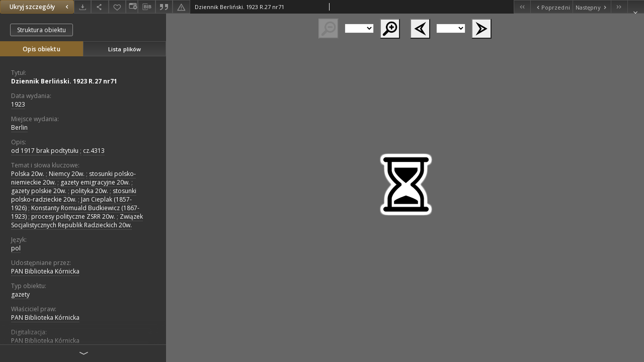

--- FILE ---
content_type: text/xml;charset=utf-8
request_url: https://www.wbc.poznan.pl/dlibra/oai-pmh-repository.xml?verb=GetRecord&metadataPrefix=mets&identifier=oai:www.wbc.poznan.pl:245762
body_size: 7714
content:
<?xml version="1.0" encoding="UTF-8"?>
<?xml-stylesheet type="text/xsl" href="https://www.wbc.poznan.pl/style/common/xsl/oai-style.xsl"?>
<OAI-PMH xmlns="http://www.openarchives.org/OAI/2.0/" 
         xmlns:xsi="http://www.w3.org/2001/XMLSchema-instance"
         xsi:schemaLocation="http://www.openarchives.org/OAI/2.0/
         http://www.openarchives.org/OAI/2.0/OAI-PMH.xsd">
	<responseDate>2026-01-28T17:46:45Z</responseDate>
	<request identifier="oai:www.wbc.poznan.pl:245762" metadataPrefix="mets" verb="GetRecord">
	https://www.wbc.poznan.pl/oai-pmh-repository.xml</request>
	<GetRecord>
	
  <record>
	<header>
		<identifier>oai:www.wbc.poznan.pl:245762</identifier>
	    <datestamp>2014-09-11T11:11:06Z</datestamp>
		  <setSpec>rootCollection:wbc:DigitalLibraryOfWielkopolska:CulturalHeritage</setSpec> 	      <setSpec>rootCollection</setSpec> 	      <setSpec>rootCollection:wbc</setSpec> 	      <setSpec>rootCollection:wbc:DigitalLibraryOfWielkopolska</setSpec> 	    </header>
		<metadata>
	<mets LABEL="Dziennik Berliński. 1923 R.27 nr71" xmlns="http://www.loc.gov/METS/" xmlns:xlink="http://www.w3.org/1999/xlink" xmlns:xsi="http://www.w3.org/2001/XMLSchema-instance" xsi:schemaLocation="http://www.loc.gov/METS/ http://www.loc.gov/standards/mets/mets.xsd">
 <dmdSec ID="dmd0">
  <mdWrap MIMETYPE="text/xml" MDTYPE="OTHER" OTHERMDTYPE="dlibra_avs" LABEL="Local Metadata">
   <xmlData><dlibra_avs:metadataDescription xmlns:dlibra_avs="https://www.wbc.poznan.pl/" xmlns:xsi="http://www.w3.org/2001/XMLSchema-instance" xsi:schemaLocation="https://www.wbc.poznan.pl/ https://www.wbc.poznan.pl/dlibra/attribute-schema.xsd">
<dlibra_avs:PublicAccess><![CDATA[true]]></dlibra_avs:PublicAccess>
<dlibra_avs:Title>
<value xml:lang="pl"><![CDATA[Dziennik Berliński. 1923 R.27 nr71]]></value>
</dlibra_avs:Title>
<dlibra_avs:Creator/>
<dlibra_avs:Contributor/>
<dlibra_avs:Places/>
<dlibra_avs:CreationPublicationDate>
<dlibra_avs:Date><![CDATA[1923-01-01-1923-12-31]]></dlibra_avs:Date>
<dlibra_avs:Date><![CDATA[1923]]></dlibra_avs:Date>
</dlibra_avs:CreationPublicationDate>
<dlibra_avs:Publisher/>
<dlibra_avs:PlaceOfPublication xml:lang="pl"><![CDATA[Berlin]]></dlibra_avs:PlaceOfPublication>
<dlibra_avs:Relation/>
<dlibra_avs:Description>
<value xml:lang="pl"><![CDATA[od 1917 brak podtytułu]]></value>
<value xml:lang="pl"><![CDATA[cz.4313]]></value>
<dlibra_avs:DegreeInformation/>
</dlibra_avs:Description>
<dlibra_avs:Subject>
<value xml:lang="pl"><![CDATA[Polska 20w.]]></value>
<value xml:lang="pl"><![CDATA[Niemcy 20w.]]></value>
<value xml:lang="pl"><![CDATA[stosunki polsko-niemieckie 20w.]]></value>
<value xml:lang="pl"><![CDATA[gazety emigracyjne 20w.]]></value>
<value xml:lang="pl"><![CDATA[gazety polskie 20w.]]></value>
<value xml:lang="pl"><![CDATA[polityka 20w.]]></value>
<value xml:lang="pl"><![CDATA[stosunki polsko-radzieckie 20w.]]></value>
<value xml:lang="pl"><![CDATA[Jan Cieplak (1857-1926)]]></value>
<value xml:lang="pl"><![CDATA[Konstanty Romuald Budkiewicz (1867-1923)]]></value>
<value xml:lang="pl"><![CDATA[procesy polityczne ZSRR 20w.]]></value>
<value xml:lang="pl"><![CDATA[Związek Socjalistycznych Republik Radzieckich 20w.]]></value>
<dlibra_avs:Tags/>
</dlibra_avs:Subject>
<dlibra_avs:Binding/>
<dlibra_avs:Language>
<value><![CDATA[pol]]></value>
</dlibra_avs:Language>
<dlibra_avs:subjects/>
<dlibra_avs:ContentType><![CDATA[image/x.djvu]]></dlibra_avs:ContentType>
<dlibra_avs:Rights xml:lang="pl"><![CDATA[PAN Biblioteka Kórnicka]]></dlibra_avs:Rights>
<dlibra_avs:Type xml:lang="pl"><![CDATA[gazety]]></dlibra_avs:Type>
<dlibra_avs:AccessRights/>
<dlibra_avs:RightsHolder xml:lang="pl"><![CDATA[PAN Biblioteka Kórnicka]]></dlibra_avs:RightsHolder>
<dlibra_avs:Digitisation>
<value xml:lang="pl"><![CDATA[PAN Biblioteka Kórnicka]]></value>
</dlibra_avs:Digitisation>
<dlibra_avs:LocationOfPhysicalObject>
<value xml:lang="pl"><![CDATA[PAN Biblioteka Kórnicka]]></value>
</dlibra_avs:LocationOfPhysicalObject>
<dlibra_avs:Format xml:lang="pl"><![CDATA[image/x.djvu]]></dlibra_avs:Format>
<dlibra_avs:Database/>
<dlibra_avs:Identifier/>
<dlibra_avs:ContentType><![CDATA[image/x.djvu]]></dlibra_avs:ContentType>
</dlibra_avs:metadataDescription>
</xmlData>
  </mdWrap>
 </dmdSec>
 <dmdSec ID="dmd1">
  <mdWrap MIMETYPE="text/xml" MDTYPE="DC" LABEL="Dublin Core Metadata">
   <xmlData><dc:dc xmlns:dc="http://purl.org/dc/elements/1.1/">
<dc:title xml:lang="pl"><![CDATA[Dziennik Berliński. 1923 R.27 nr71]]></dc:title>
<dc:subject xml:lang="pl"><![CDATA[Polska 20w.]]></dc:subject>
<dc:subject xml:lang="pl"><![CDATA[Niemcy 20w.]]></dc:subject>
<dc:subject xml:lang="pl"><![CDATA[stosunki polsko-niemieckie 20w.]]></dc:subject>
<dc:subject xml:lang="pl"><![CDATA[gazety emigracyjne 20w.]]></dc:subject>
<dc:subject xml:lang="pl"><![CDATA[gazety polskie 20w.]]></dc:subject>
<dc:subject xml:lang="pl"><![CDATA[polityka 20w.]]></dc:subject>
<dc:subject xml:lang="pl"><![CDATA[stosunki polsko-radzieckie 20w.]]></dc:subject>
<dc:subject xml:lang="pl"><![CDATA[Jan Cieplak (1857-1926)]]></dc:subject>
<dc:subject xml:lang="pl"><![CDATA[Konstanty Romuald Budkiewicz (1867-1923)]]></dc:subject>
<dc:subject xml:lang="pl"><![CDATA[procesy polityczne ZSRR 20w.]]></dc:subject>
<dc:subject xml:lang="pl"><![CDATA[Związek Socjalistycznych Republik Radzieckich 20w.]]></dc:subject>
<dc:description xml:lang="pl"><![CDATA[od 1917 brak podtytułu]]></dc:description>
<dc:description xml:lang="pl"><![CDATA[cz.4313]]></dc:description>
<dc:date><![CDATA[1923]]></dc:date>
<dc:type xml:lang="pl"><![CDATA[gazety]]></dc:type>
<dc:format xml:lang="pl"><![CDATA[image/x.djvu]]></dc:format>
<dc:identifier><![CDATA[https://www.wbc.poznan.pl/dlibra/publication/edition/245762/content]]></dc:identifier>
<dc:identifier><![CDATA[oai:www.wbc.poznan.pl:245762]]></dc:identifier>
<dc:source xml:lang="pl"><![CDATA[PAN Biblioteka Kórnicka]]></dc:source>
<dc:language><![CDATA[pol]]></dc:language>
<dc:rights xml:lang="pl"><![CDATA[PAN Biblioteka Kórnicka]]></dc:rights>
</dc:dc>
</xmlData>
  </mdWrap>
 </dmdSec>
 <fileSec>
  <fileGrp ID="DjVu_original" USE="original">
   <file ID="DjVu_original1" MIMETYPE="image/x.djvu">
    <FLocat LOCTYPE="URL" xlink:type="simple" xlink:href="https://www.wbc.poznan.pl/Content/245762/DjVu/0834v.djvu"/>
   </file>
   <file ID="DjVu_original2" MIMETYPE="image/x.djvu">
    <FLocat LOCTYPE="URL" xlink:type="simple" xlink:href="https://www.wbc.poznan.pl/Content/245762/DjVu/0835.djvu"/>
   </file>
   <file ID="DjVu_original3" MIMETYPE="image/x.djvu">
    <FLocat LOCTYPE="URL" xlink:type="simple" xlink:href="https://www.wbc.poznan.pl/Content/245762/DjVu/0835v.djvu"/>
   </file>
   <file ID="DjVu_original4" MIMETYPE="image/x.djvu">
    <FLocat LOCTYPE="URL" xlink:type="simple" xlink:href="https://www.wbc.poznan.pl/Content/245762/DjVu/0836.djvu"/>
   </file>
   <file ID="DjVu_original0" MIMETYPE="image/x.djvu">
    <FLocat LOCTYPE="URL" xlink:type="simple" xlink:href="https://www.wbc.poznan.pl/Content/245762/DjVu/index.djvu"/>
   </file>
  </fileGrp>
 </fileSec>
 <structMap TYPE="PHYSICAL">
  <div ID="DjVu_physicalStructure" DMDID="dmd1 dmd0" TYPE="files">
   <div ID="dir.DjVu." TYPE="directory">
    <div ID="DjVu_phys0" TYPE="file">
     <fptr FILEID="DjVu_original0"/>
    </div>
    <div ID="DjVu_phys1" TYPE="file">
     <fptr FILEID="DjVu_original1"/>
    </div>
    <div ID="DjVu_phys2" TYPE="file">
     <fptr FILEID="DjVu_original2"/>
    </div>
    <div ID="DjVu_phys3" TYPE="file">
     <fptr FILEID="DjVu_original3"/>
    </div>
    <div ID="DjVu_phys4" TYPE="file">
     <fptr FILEID="DjVu_original4"/>
    </div>
   </div>
  </div>
 </structMap>
</mets>

</metadata>
	  </record>	</GetRecord>
</OAI-PMH>


--- FILE ---
content_type: application/javascript
request_url: https://www.wbc.poznan.pl/formats/djvu_html5/djvu_html5/3163CBF80ED9190C49B65860D1E79A2E.cache.js
body_size: 247197
content:
djvu_html5.onScriptDownloaded(["var $wnd = $wnd || window.parent;var __gwtModuleFunction = $wnd.djvu_html5;var $sendStats = __gwtModuleFunction.__sendStats;$sendStats('moduleStartup', 'moduleEvalStart');var $gwt_version = \"2.11.0\";var $strongName = '3163CBF80ED9190C49B65860D1E79A2E';var $gwt = {};var $doc = $wnd.document;var $moduleName, $moduleBase;function __gwtStartLoadingFragment(frag) {var fragFile = 'deferredjs/' + $strongName + '/' + frag + '.cache.js';return __gwtModuleFunction.__startLoadingFragment(fragFile);}function __gwtInstallCode(code) {return __gwtModuleFunction.__installRunAsyncCode(code);}function __gwt_isKnownPropertyValue(propName, propValue) {return __gwtModuleFunction.__gwt_isKnownPropertyValue(propName, propValue);}function __gwt_getMetaProperty(name) {return __gwtModuleFunction.__gwt_getMetaProperty(name);}var $stats = $wnd.__gwtStatsEvent ? function(a) {return $wnd.__gwtStatsEvent && $wnd.__gwtStatsEvent(a);} : null;var $sessionId = $wnd.__gwtStatsSessionId ? $wnd.__gwtStatsSessionId : null;function fs(){}\nfunction bs(){}\nfunction bh(){}\nfunction oh(){}\nfunction vh(){}\nfunction Ch(){}\nfunction Jh(){}\nfunction Qh(){}\nfunction Qd(){}\nfunction zb(){}\nfunction fe(){}\nfunction me(){}\nfunction MQ(){}\nfunction xc(){}\nfunction cf(){}\nfunction Ng(){}\nfunction Ug(){}\nfunction Ui(){}\nfunction di(){}\nfunction ni(){}\nfunction ui(){}\nfunction Bi(){}\nfunction Ii(){}\nfunction Oi(){}\nfunction Xh(){}\nfunction ij(){}\nfunction vs(){}\nfunction Ss(){}\nfunction Us(){}\nfunction qt(){}\nfunction Eu(){}\nfunction Gu(){}\nfunction vv(){}\nfunction xv(){}\nfunction sw(){}\nfunction uw(){}\nfunction Jw(){}\nfunction vx(){}\nfunction Kx(){}\nfunction VA(){}\nfunction _A(){}\nfunction lB(){}\nfunction lN(){}\nfunction hN(){}\nfunction fD(){}\nfunction sL(){}\nfunction AL(){}\nfunction AP(){}\nfunction aP(){}\nfunction xP(){}\nfunction DP(){}\nfunction GP(){}\nfunction JP(){}\nfunction MP(){}\nfunction PP(){}\nfunction SP(){}\nfunction VP(){}\nfunction VR(){}\nfunction $O(){}\nfunction uT(){}\nfunction zT(){}\nfunction ET(){}\nfunction Mx(a){}\nfunction $C(a){}\nfunction jD(a){}\nfunction gu(a){ct()}\nfunction Kt(){Jt()}\nfunction qS(){lS()}\nfunction ZF(){ZF=bs}\nfunction Ob(a,b){a.o=b}\nfunction Dg(a,b){a.d=b}\nfunction Gg(a,b){a.a=b}\nfunction Hg(a,b){a.b=b}\nfunction js(a,b){a.b=b}\nfunction is(a,b){a.a=b}\nfunction Ru(a,b){a.a=b}\nfunction bQ(a,b){a.a=b}\nfunction kB(a,b){a.c=b}\nfunction nF(a,b){a.c=b}\nfunction mF(a,b){a.b=b}\nfunction fU(a,b){a.f=b}\nfunction bx(){this.a=0}\nfunction Vd(a){this.a=a}\nfunction Xd(a){this.a=a}\nfunction rs(a){this.a=a}\nfunction xs(a){this.a=a}\nfunction Bs(a){this.b=a}\nfunction GA(a){this.b=a}\nfunction kw(a){this.c=a}\nfunction RE(a){this.a=a}\nfunction QF(a){this.a=a}\nfunction SG(a){this.a=a}\nfunction dJ(a){this.a=a}\nfunction EJ(a){this.a=a}\nfunction KJ(a){this.a=a}\nfunction OJ(a){this.a=a}\nfunction TJ(a){this.a=a}\nfunction qJ(a){this.d=a}\nfunction qM(a){this.c=a}\nfunction RK(a){this.c=a}\nfunction GL(a){this.b=a}\nfunction VL(a){this.b=a}\nfunction TM(a){this.a=a}\nfunction XM(a){this.a=a}\nfunction MO(a){this.a=a}\nfunction EQ(a){this.a=a}\nfunction mR(a){this.a=a}\nfunction tR(a){this.a=a}\nfunction yS(a){this.a=a}\nfunction zS(a){this.a=a}\nfunction AS(a){this.a=a}\nfunction VS(a){this.a=a}\nfunction sT(a){this.a=a}\nfunction zU(a){this.a=a}\nfunction BU(a){this.a=a}\nfunction MU(a){this.a=a}\nfunction OU(a){this.a=a}\nfunction RU(a){this.g=a}\nfunction xV(a){this.a=a}\nfunction BV(a){this.a=a}\nfunction CV(a){this.a=a}\nfunction EV(a){this.a=a}\nfunction FV(a){this.a=a}\nfunction HV(a){this.a=a}\nfunction IV(a){this.a=a}\nfunction KV(a){this.a=a}\nfunction ki(){this.a={}}\nfunction Ox(){Mx(this)}\nfunction mD(){jD(this)}\nfunction vK(){gK(this)}\nfunction AN(){RI(this)}\nfunction wR(a){return a}\nfunction OQ(){return ++LQ}\nfunction kh(){this.c=++hh}\nfunction ct(){ct=bs;du()}\nfunction Pu(){Pu=bs;Vf()}\nfunction Jc(a){Ic=a;zd()}\nfunction jS(a){bS();_R=a}\nfunction uf(b,a){b.src=a}\nfunction Fc(b,a){b.font=a}\nfunction Fe(b,a){b.width=a}\nfunction Vs(b,a){b.set(a)}\nfunction ci(a,b){pU(b,a)}\nfunction zs(a,b){zs(a.b,b)}\nfunction fE(a,b){iK(a.b,b)}\nfunction AR(a,b){iK(a.c,b)}\nfunction BR(a,b){iK(a.e,b)}\nfunction CR(a,b){iK(a.k,b)}\nfunction DR(a,b){iK(a.n,b)}\nfunction QT(a,b){iK(a.b,b)}\nfunction cv(a,b){Lu(a.d,b)}\nfunction vS(a,b){pS(a.a,b)}\nfunction ax(a,b){a.a=b.a}\nfunction xQ(a,b){a.push(b)}\nfunction ji(a,b,c){a.a[b]=c}\nfunction uF(a){a.a=new JF}\nfunction GF(a){a.b=new OC}\nfunction YD(){QD();new mE}\nfunction Qu(){Qu=bs;new AN}\nfunction Aj(){this.c=new yO}\nfunction TB(){this.g=new mE}\nfunction mE(){this.b=new vK}\nfunction VE(){this.e=new lA}\nfunction OC(){MC(this,null)}\nfunction PC(a){MC(this,a)}\nfunction TF(){bd.call(this)}\nfunction XF(){bd.call(this)}\nfunction gH(){bd.call(this)}\nfunction NG(){bd.call(this)}\nfunction PG(){bd.call(this)}\nfunction eI(){bd.call(this)}\nfunction oN(){bd.call(this)}\nfunction ZE(){VE.call(this)}\nfunction $E(){VE.call(this)}\nfunction jF(){VE.call(this)}\nfunction VF(){TF.call(this)}\nfunction cP(){bd.call(this)}\nfunction Xw(){Qw();Rw(this)}\nfunction _d(a){$d();Zd.mb(a)}\nfunction Rd(a){return a.kb()}\nfunction fR(a){return a>>>0}\nfunction TG(a){this.a=XC(a)}\nfunction oF(){this.a=new vK}\nfunction ZS(){this.d=new vK}\nfunction GN(){this.a=new AN}\nfunction _P(){this.a=new AN}\nfunction gd(){gd=bs;fd=new zb}\nfunction Gd(){Gd=bs;Fd=new Qd}\nfunction He(){He=bs;Ge=new cf}\nfunction ps(){ps=bs;os=new vs}\nfunction Jt(){Jt=bs;It=new kh}\nfunction aO(){aO=bs;_N=cO()}\nfunction Qv(){Qv=bs;jc();Xv()}\nfunction Vx(){Vx=bs;Ux=new AN}\nfunction cS(a){bS();iK(aS,a)}\nfunction cw(a,b){ew(a,b,a.c)}\nfunction fv(a,b){kv(a,b,b,-1)}\nfunction sS(a,b){LR(a.a.e,b)}\nfunction tS(a,b){MR(a.a.e,b)}\nfunction Ne(a,b,c){a.add(b,c)}\nfunction Ee(b,a){b.height=a}\nfunction gL(a){ZQ(a);this.a=a}\nfunction cd(a){ad.call(this,a)}\nfunction UF(a){cd.call(this,a)}\nfunction iH(a){cd.call(this,a)}\nfunction hH(a){ed.call(this,a)}\nfunction _H(a){UF.call(this,a)}\nfunction lj(a){jj.call(this,a)}\nfunction Cu(a){lj.call(this,a)}\nfunction Iu(a){nc.call(this,a)}\nfunction Fs(a){Bs.call(this,a)}\nfunction Yx(a){return btoa(a)}\nfunction $F(a){return ZQ(a),a}\nfunction $u(a){return ct(),a.o}\nfunction Ib(a){return ct(),a.o}\nfunction iv(a){return ct(),a.o}\nfunction ii(a,b){return a.a[b]}\nfunction Oe(a){He();return a|0}\nfunction OG(a){cd.call(this,a)}\nfunction QG(a){cd.call(this,a)}\nfunction YF(a){cd.call(this,a)}\nfunction LF(a){ad.call(this,a)}\nfunction WF(a){UF.call(this,a)}\nfunction fH(a){cd.call(this,a)}\nfunction fI(a){cd.call(this,a)}\nfunction pH(a){OG.call(this,a)}\nfunction KM(a){GL.call(this,a)}\nfunction OM(a){KM.call(this,a)}\nfunction cN(a){ZL.call(this,a)}\nfunction TH(){QF.call(this,'')}\nfunction YH(){QF.call(this,'')}\nfunction dP(){cd.call(this,UX)}\nfunction FQ(a){EQ.call(this,a)}\nfunction Ec(b,a){b.fillStyle=a}\nfunction _w(a,b){a.a=b<<24>>24}\nfunction Nb(a,b){Ob(a,(ct(),b))}\nfunction Kj(a,b){return wG(a,b)}\nfunction se(a,b){Pe((He(),a),b)}\nfunction Be(a,b){Te((He(),a),b)}\nfunction Tx(){Tx=bs;bI();Sx=aI}\nfunction oL(){oL=bs;nL=new sL}\nfunction zL(){zL=bs;yL=new AL}\nfunction UL(){throw Ar(new eI)}\nfunction pM(){throw Ar(new eI)}\nfunction Hc(){this.a=Date.now()}\nfunction cx(a){this.a=a<<24>>24}\nfunction De(a){a=MH(a);return a}\nfunction oG(a){nG(a);return a.k}\nfunction yj(a,b){a.e=b;return a}\nfunction Zt(a,b){a.__listener=b}\nfunction yQ(a,b,c){a.splice(b,c)}\nfunction eD(a,b,c){$y(c,a.b[b])}\nfunction If(a,b){return a.c-b.c}\nfunction SR(a,b){return b.b-a.b}\nfunction zQ(a,b){return Tj(a,b)}\nfunction NC(c,a,b){c.array[a]=b}\nfunction KC(b,a){b.array.push(a)}\nfunction nc(a){Ob(this,(ct(),a))}\nfunction vc(a){Ob(this,(ct(),a))}\nfunction Bv(a){Ob(this,(ct(),a))}\nfunction lc(a){ic.Pb((ct(),a.o))}\nfunction td(){td=bs;!!($d(),Zd)}\nfunction Yr(){Wr==null&&(Wr=[])}\nfunction Ut(){_i.call(this,null)}\nfunction GG(){cd.call(this,null)}\nfunction _C(){$C(this);this.a=0}\nfunction aD(){$C(this);this.a=0}\nfunction eO(){aO();return new _N}\nfunction VH(a,b){a.a+=b;return a}\nfunction cU(a,b){b.a==a.o&&dU(a)}\nfunction Yb(a,b){!!a.k&&$i(a.k,b)}\nfunction Qb(a,b){Ae((ct(),a.o),b)}\nfunction Rb(a,b){Vb((ct(),a.o),b)}\nfunction Tb(a,b){it((ct(),a.o),b)}\nfunction tc(a,b){Ee((ct(),a.o),b)}\nfunction uc(a,b){Fe((ct(),a.o),b)}\nfunction lv(a,b){Hf((ct(),a.o),b)}\nfunction Dy(a,b){return yy(a.a,b)}\nfunction Ir(a,b){return Dr(a,b)>0}\nfunction Lr(a,b){return Dr(a,b)<0}\nfunction oz(a,b){a.d.e[a.c+a.b]=b}\nfunction nz(a,b){a.d.e[a.c+a.a]=b}\nfunction qz(a,b){a.d.e[a.c+a.e]=b}\nfunction FA(a,b,c){a.b.c[b+a.a]=c}\nfunction uS(a,b,c){NR(a.a.e,b,c)}\nfunction wS(a,b,c){OR(a.a.e,b,c)}\nfunction xS(a,b,c){PR(a.a.e,b,c)}\nfunction vQ(a,b,c){a.splice(b,0,c)}\nfunction dd(a,b){Sc.call(this,a,b)}\nfunction EN(a,b){return II(a.a,b)}\nfunction ue(a){return Je((He(),a))}\nfunction xe(a){return Ye((He(),a))}\nfunction vf(a){return Qe((He(),a))}\nfunction Bf(a){return Ve((He(),a))}\nfunction Kd(a){return !!a.a||!!a.f}\nfunction SI(a){return a.d.c+a.f.c}\nfunction nt(a){ct();Xt();fu(a,kX)}\nfunction Wf(a,b){Jf.call(this,a,b)}\nfunction kg(a,b){Jf.call(this,a,b)}\nfunction mg(){kg.call(this,'PX',0)}\nfunction pg(){kg.call(this,'EX',3)}\nfunction og(){kg.call(this,'EM',2)}\nfunction qg(){kg.call(this,'PT',4)}\nfunction rg(){kg.call(this,'PC',5)}\nfunction sg(){kg.call(this,'IN',6)}\nfunction tg(){kg.call(this,'CM',7)}\nfunction ug(){kg.call(this,'MM',8)}\nfunction yg(a,b){Jf.call(this,a,b)}\nfunction Hj(a,b){Jf.call(this,a,b)}\nfunction Jf(a,b){this.b=a;this.c=b}\nfunction tu(){this.g=new hw(this)}\nfunction nB(){nB=bs;mB=new SG(-1)}\nfunction Ed(){od!=0&&(od=0);sd=-1}\nfunction Cw(b,a){b.responseType=a}\nfunction Hf(b,a){b.selectedIndex=a}\nfunction Ae(b,a){b.className=a||''}\nfunction Yv(a,b){Jf.call(this,a,b)}\nfunction yw(a,b){Sc.call(this,a,b)}\nfunction jt(a,b){ct();Xt();fu(a,b)}\nfunction Gr(a,b){return Dr(a,b)==0}\nfunction Jr(a,b){return Dr(a,b)>=0}\nfunction Mr(a,b){return Dr(a,b)<=0}\nfunction lt(a){return Wt((ct(),a))}\nfunction rw(a){return Ze((He(),a))}\nfunction gO(a,b){return a.a.get(b)}\nfunction LC(b,a){return b.array[a]}\nfunction ry(a,b){this.b=a;this.a=b}\nfunction QA(a,b){this.b=a;this.a=b}\nfunction QE(a,b){this.b=a;this.a=b}\nfunction Yu(a,b){this.a=a;this.b=b}\nfunction py(a,b){this.a=a;this.b=b}\nfunction tD(a,b){this.a=a;this.b=b}\nfunction TR(a,b){this.a=a;this.b=b}\nfunction XS(a,b){this.a=a;this.b=b}\nfunction dT(a,b){this.a=a;this.b=b}\nfunction fT(a,b){this.a=a;this.b=b}\nfunction xU(a,b){this.a=a;this.b=b}\nfunction cK(a,b){this.d=a;this.e=b}\nfunction bT(a,b){this.i=a;this.e=b}\nfunction XV(a,b){this.b=a;this.a=b}\nfunction dC(){this.b=0;this.a=null}\nfunction ng(){kg.call(this,'PCT',1)}\nfunction Dd(a){$wnd.clearTimeout(a)}\nfunction st(a){$wnd.clearTimeout(a)}\nfunction rS(a){lS();console.log(a)}\nfunction KG(a){return Pk((ZQ(a),a))}\nfunction Kr(a){return typeof a===eW}\nfunction Jk(a){return typeof a===eW}\nfunction Ik(a){return typeof a===dW}\nfunction Mk(a){return typeof a===fW}\nfunction eA(a){return a.ymax-a.ymin}\nfunction kA(a){return a.xmax-a.xmin}\nfunction RG(a,b){return UG(a.a,b.a)}\nfunction Gc(c,a,b){c.translate(a,b)}\nfunction Pe(a,b){a.dispatchEvent(b)}\nfunction wu(a,b){ru(a,b,(ct(),a.o))}\nfunction Nu(a,b){ru(a,b,(ct(),a.o))}\nfunction gI(a,b){return wH(a.a,b.a)}\nfunction WH(a,b){a.a+=''+b;return a}\nfunction XH(a,b){a.a+=''+b;return a}\nfunction BH(a,b){return a.indexOf(b)}\nfunction RH(a){return SH(a,a.length)}\nfunction Ok(a){return a==null?null:a}\nfunction Nv(a){jc();nc.call(this,a)}\nfunction OF(){LF.call(this,'UTF-8')}\nfunction JQ(){EQ.call(this,'UTF-8')}\nfunction $f(){Wf.call(this,'LEFT',2)}\nfunction Et(){if(!wt){nu();wt=true}}\nfunction Ft(){if(!At){ou();At=true}}\nfunction Xt(){if(!Vt){eu();Vt=true}}\nfunction TN(a){this.a=eO();this.b=a}\nfunction jO(a){this.a=eO();this.b=a}\nfunction rt(a){$wnd.clearInterval(a)}\nfunction pj(a){mj(ZW,a);return qj(a)}\nfunction mc(a){(ct(),a.o).tabIndex=0}\nfunction mt(a,b){ct();a.__listener=b}\nfunction Uy(a,b){a.c=b;a.b=Hy(a,a.k)}\nfunction gB(a,b){a.a=a.a+(b<<16>>16)}\nfunction hB(a,b){a.a=a.a-(b<<16>>16)}\nfunction jB(a,b){a.b=a.b-(b<<16>>16)}\nfunction iB(a,b){a.b=a.b+(b<<16>>16)}\nfunction Te(a,b){a.textContent=b||''}\nfunction Se(a,b){return a.contains(b)}\nfunction yb(a,b){return Ok(a)===Ok(b)}\nfunction BB(a,b){return CD(a.d,b)!=0}\nfunction Wj(a){return Xj(a.l,a.m,a.h)}\nfunction vI(a){return !a?null:a.Dc()}\nfunction gK(a){a.a=Oj(So,aW,1,0,5,1)}\nfunction Kc(a){a.i=Oj(Uo,aW,60,0,0,1)}\nfunction aw(){Yv.call(this,'LEFT',2)}\nfunction bw(){Yv.call(this,'RIGHT',3)}\nfunction _f(){Wf.call(this,'RIGHT',3)}\nfunction yv(){rv.call(this,$doc.body)}\nfunction JF(){lA.call(this);GF(this)}\nfunction KE(a){mE.call(this);this.a=a}\nfunction _i(a){this.a=new hj;this.b=a}\nfunction oQ(a,b){if(fQ){return}a.b=b}\nfunction wO(a,b){if(a.a){IO(b);HO(b)}}\nfunction tK(a,b){cL(a.a,a.a.length,b)}\nfunction kD(a,b){a.a=b;a.c=0;return a}\nfunction FD(a,b){a.k=b;DD(a);return a}\nfunction eH(a,b){return Dr(a,b)<0?a:b}\nfunction CH(a){return yH(fW,typeof(a))}\nfunction LG(a){return yH(eW,typeof(a))}\nfunction fP(a){return a!=null?Fb(a):0}\nfunction vN(a){return a<10?'0'+a:''+a}\nfunction sc(a){return (ct(),a.o).width}\nfunction Gf(a){return (He(),a).options}\nfunction Df(a){return (He(),a).touches}\nfunction pe(a,b){return Se((He(),a),b)}\nfunction Hb(a,b){Ub((ct(),a.o),b,true)}\nfunction Od(a,b){a.c=Sd(a.c,[b,false])}\nfunction MC(b,a){b.array=a?a.array:[]}\nfunction nU(a){this.a=a;qt.call(this)}\nfunction VV(a){this.a=a;qt.call(this)}\nfunction lE(a){sE(true);a.b.a.length=0}\nfunction UG(a,b){return a<b?-1:a>b?1:0}\nfunction qQ(a){if(fQ){return}a.e=false}\nfunction hR(a){if(!a.c)return;a.b=true}\nfunction iK(a,b){xQ(a.a,b);return true}\nfunction _S(a,b){a.a=b;uS(a.i.a,a.e,b)}\nfunction jc(){jc=bs;ic=(qw(),qw(),pw)}\nfunction ZH(a){QF.call(this,(ZQ(a),a))}\nfunction Yf(){Wf.call(this,'CENTER',0)}\nfunction $v(){Yv.call(this,'CENTER',0)}\nfunction Bg(){yg.call(this,'HIDDEN',1)}\nfunction Wy(){Iy.call(this,3,3,3,true)}\nfunction QQ(a){if(!a){throw Ar(new NG)}}\nfunction UQ(a){if(!a){throw Ar(new XF)}}\nfunction XQ(a){if(!a){throw Ar(new cP)}}\nfunction bR(a){if(!a){throw Ar(new PG)}}\nfunction eR(a){if(!a){throw Ar(new GG)}}\nfunction Pb(a,b){(ct(),a.o).style[BW]=b}\nfunction Sb(a,b){(ct(),a.o).style[CW]=b}\nfunction Lb(a,b){Ub((ct(),a.o),b,false)}\nfunction Jb(a){return ve((ct(),a.o),zW)}\nfunction Kb(a){return ve((ct(),a.o),AW)}\nfunction rc(a){return (ct(),a.o).height}\nfunction Ar(a){return a.backingJsObject}\nfunction ek(a){return a.l+a.m*bX+a.h*cX}\nfunction PQ(a){return a.$H||(a.$H=++LQ)}\nfunction Ws(a){return new Int16Array(a)}\nfunction Xs(a){return new Int32Array(a)}\nfunction $s(a){return new Uint8Array(a)}\nfunction _s(a){return new Uint8Array(a)}\nfunction Xj(a,b,c){return {l:a,m:b,h:c}}\nfunction zc(d,a,b,c){d.drawImage(a,b,c)}\nfunction Ac(d,a,b,c){d.drawImage(a,b,c)}\nfunction iy(a,b){return LI(a.e,b)!=null}\nfunction ys(a,b){ZQ(b);Es(a,b,b.length)}\nfunction Tu(a,b){Su(a,(Qs(),new Ms(b)))}\nfunction tA(a,b){a.c=new wx(b);return a}\nfunction pz(a,b,c){a.c=(Hy(a.d,b)+c)*Fy}\nfunction ht(a){ct();bt=a;Xt();du(),_t=a}\nfunction ZL(a){GL.call(this,a);this.a=a}\nfunction lM(a){VL.call(this,a);this.a=a}\nfunction Zf(){Wf.call(this,'JUSTIFY',1)}\nfunction _v(){Yv.call(this,'JUSTIFY',1)}\nfunction Ag(){yg.call(this,'VISIBLE',0)}\nfunction xg(){xg=bs;wg=new Ag;vg=new Bg}\nfunction Bu(){Bu=bs;zu=new Eu;Au=new Gu}\nfunction fN(){fN=bs;dN=new hN;eN=new lN}\nfunction ZO(){ZO=bs;XO=new $O;YO=new aP}\nfunction bS(){bS=bs;$R=new lA;aS=new vK}\nfunction Zy(){Zy=bs;Yy=new bz(-1,-1,-1)}\nfunction BD(a){return AD(a,kX+(a.a>>1))}\nfunction ye(a){return (He(),a).outerHTML}\nfunction yf(a){return !!(He(),a).ctrlKey}\nfunction Af(a){return (He(),a).keyCode|0}\nfunction FN(a,b){return QI(a.a,b)!=null}\nfunction DH(a,b){return a.lastIndexOf(b)}\nfunction Cc(b,a){return b.measureText(a)}\nfunction qe(b,a){return b.removeChild(a)}\nfunction oe(b,a){return b.appendChild(a)}\nfunction ve(b,a){return parseInt(b[a])|0}\nfunction Ls(c,a,b){return a.replace(c,b)}\nfunction Hk(a,b){return a!=null&&Bk(a,b)}\nfunction Dx(a,b){return Ck(LI(a.b,b),34)}\nfunction fy(a,b){return Ck(LI(a.e,b),54)}\nfunction jG(a){return a>=56320&&a<=57343}\nfunction FR(a){return a.f?a.f.a.length:1}\nfunction Ff(a){(He(),a).options.length=0}\nfunction Ef(a){(He(),a).preventDefault()}\nfunction kQ(a,b){if(fQ){return}iK(a.a,b)}\nfunction nG(a){if(a.k!=null){return}AG(a)}\nfunction yT(a,b,c){a.c=b;a.d=c;return a}\nfunction TT(a){this.a=a;JT.call(this,a)}\nfunction hj(){this.d=new AN;this.c=false}\nfunction bd(){Kc(this);Mc(this);this.ib()}\nfunction Gv(a){this.c=a;this.a=!!this.c.a}\nfunction JO(a){KO.call(this,a,null,null)}\nfunction Rv(){Qv();Sv.call(this,of($doc))}\nfunction hS(a){bS();if(YR!=a){YR=a;dS()}}\nfunction aG(a){return (ZQ(a),a)?1231:1237}\nfunction Cf(a){return !!(He(),a).shiftKey}\nfunction sf(a){return xe(Ie((He(),Ge),a))}\nfunction xy(a,b){return yy(a,Fx(a.c,b).b)}\nfunction Hy(a,b){return b*a.Zb()+a.border}\nfunction Zs(c,a,b){return c.subarray(a,b)}\nfunction dx(a,b){b-a.a.length>0&&ex(a,b)}\nfunction yR(a,b){this.order=a;this.data=b}\nfunction bU(a,b){b.a==a.o?gU(a,b.a):iU(a)}\nfunction AF(a,b){a.b=vF(b);a.c=a.b.buffer}\nfunction _T(a){return Pk(a.s/a.t*100+0.5)}\nfunction PS(a){return !a.i?0:a.i.a.length}\nfunction ld(a){return a==null?null:a.name}\nfunction cG(a,b){ZF();return a==b?0:a?1:-1}\nfunction ce(a){$d();return parseInt(a)||-1}\nfunction rN(a){this.a=new $wnd.Date(Tr(a))}\nfunction gx(){this.a=Oj(Qk,GX,10,32,15,1)}\nfunction Hi(){Hi=bs;Gi=new lh(VW,new Ii)}\nfunction cC(a,b){a.b=b;a.a=new Wy;return a}\nfunction Fk(a){eR(a==null||Mk(a));return a}\nfunction uO(a){RI(a.c);a.b.b=a.b;a.b.a=a.b}\nfunction kc(a,b){(ct(),a.o)['disabled']=!b}\nfunction ZN(a,b){var c;c=a[zY];c.call(a,b)}\nfunction $N(a,b){var c;c=a[zY];c.call(a,b)}\nfunction Pd(a,b){a.a=Sd(a.a,[b,true]);Ld(a)}\nfunction rf(b,a){return b.getElementById(a)}\nfunction yH(a,b){return ZQ(a),Ok(a)===Ok(b)}\nfunction xH(a,b,c,d){return RH(d.Hc(a,b,c))}\nfunction Bc(e,a,b,c,d){e.fillRect(a,b,c,d)}\nfunction pQ(a,b){if(fQ){return}!!b&&(a.d=b)}\nfunction WQ(a,b){if(a!=b){throw Ar(new oN)}}\nfunction aC(){TB.call(this);this.a=new mE}\nfunction dF(){VE.call(this);this.d=new mE}\nfunction mI(a){OG.call(this,a==null?hW:a)}\nfunction iR(a){Pd((Gd(),Fd),a);return false}\nfunction XJ(a,b){var c;c=a.e;a.e=b;return c}\nfunction Qc(a,b){a.backingJsObject=b;Nc(a,b)}\nfunction Nd(a,b){a.a=Sd(a.a,[b,false]);Ld(a)}\nfunction ud(a,b,c){return a.apply(b,c);var d}\nfunction Zi(a,b,c){return bj(a.a,b,c),new ij}\nfunction EH(a,b,c){return a.lastIndexOf(b,c)}\nfunction vt(a,b){return $wnd.setTimeout(a,b)}\nfunction bG(a){ZF();return yH(dW,typeof(a))}\nfunction Lk(a,b){return a&&b&&a instanceof b}\nfunction kd(a){return a==null?null:a.message}\nfunction Dw(){return new $wnd.XMLHttpRequest}\nfunction Mg(){Mg=bs;Lg=new lh('blur',new Ng)}\nfunction cH(){cH=bs;bH=Oj(Mo,aW,19,256,0,1)}\nfunction Mz(){Ez();Iy.call(this,0,1,2,false)}\nfunction JD(a){xD();ID.call(this);FD(this,a)}\nfunction az(){Zy();this.f=this.g=this.i=-51}\nfunction SF(){cd.call(this,'divide by zero')}\nfunction BT(a){AT.call(this,a.a,a.b,a.c,a.d)}\nfunction cA(a){a.xmin=a.xmax=a.ymin=a.ymax=0}\nfunction kx(a,b){a.d=b;a.c=0;a.a=gW;return a}\nfunction Mv(a,b){(ct(),a.o)[zX]=b!=null?b:''}\nfunction RQ(a,b){if(!a){throw Ar(new OG(b))}}\nfunction VQ(a,b){if(!a){throw Ar(new YF(b))}}\nfunction sE(a){if(!a){throw Ar(new WF('0'))}}\nfunction Qi(a){var b;if(Ni){b=new Oi;$i(a,b)}}\nfunction Wi(a){var b;if(Ti){b=new Ui;$i(a,b)}}\nfunction aj(a,b){!a.a&&(a.a=new vK);iK(a.a,b)}\nfunction AV(a,b){Mv(a.a.e.e,b+'%');lV(a.a.e)}\nfunction nK(a,b){return oK(a,b,a.a.length-1)}\nfunction VK(a,b,c){return WK(a,a.length,b,c)}\nfunction wQ(a,b,c){uQ(c,0,a,b,c.length,false)}\nfunction jE(a,b){rE(b,a.b.a.length);pK(a.b,b)}\nfunction cL(a,b,c){SQ(b,a.length);aL(a,0,b,c)}\nfunction Hw(a,b,c){Jf.call(this,a,b);this.a=c}\nfunction qO(a,b,c){this.a=a;this.b=b;this.c=c}\nfunction KO(a,b,c){this.c=a;cK.call(this,b,c)}\nfunction gN(a,b){return ZQ(a),dG(a,(ZQ(b),b))}\nfunction kN(a,b){return ZQ(b),dG(b,(ZQ(a),a))}\nfunction wf(a){return Oe((He(),a).clientX||0)}\nfunction xf(a){return Oe((He(),a).clientY||0)}\nfunction GU(a){return Math.round(a.scrollTop)}\nfunction Ou(){tu.call(this);Nb(this,gf($doc))}\nfunction Cy(){ty();this.b=new AN;this.c=new Hx}\nfunction ah(){ah=bs;_g=new lh('click',new bh)}\nfunction Tg(){Tg=bs;Sg=new lh('change',new Ug)}\nfunction mi(){mi=bs;li=new lh('scroll',new ni)}\nfunction qw(){qw=bs;ow=new uw;pw=ow?new sw:ow}\nfunction pR(b,a){b.djvuWorker.postMessage(a)}\nfunction fV(a,b){a.a=b;fU(b,new BV(a));lV(a.e)}\nfunction Ck(a,b){eR(a==null||Bk(a,b));return a}\nfunction _F(a,b){return cG((ZQ(a),a),(ZQ(b),b))}\nfunction JG(a,b){return MG((ZQ(a),a),(ZQ(b),b))}\nfunction ZP(a,b){OI(a.a,(iQ(),fQ)?null:b.c,b)}\nfunction Qr(a,b){return Er(nk(Kr(a)?Sr(a):a,b))}\nfunction tt(a,b){return YV(function(){a.Hb(b)})}\nfunction FU(a){return Math.round(a.scrollLeft)}\nfunction YA(a){a.j=a.e=a.a=null;a.i=a.g=0;Tx()}\nfunction wB(a,b){a.U[0]=a.U[1]=a.U[2]=b;a.V=0}\nfunction Kz(a,b,c,d){a.k=c;a.i=d;a.e=b;return a}\nfunction cj(a,b,c,d){var e;e=ej(a,b,c);e.add(d)}\nfunction hK(a,b,c){_Q(b,a.a.length);vQ(a.a,b,c)}\nfunction lK(a,b){YQ(b,a.a.length);return a.a[b]}\nfunction dL(a,b){YQ(b,a.a.length);return a.a[b]}\nfunction tQ(a){var b;b=a.slice();return Tj(b,a)}\nfunction qR(a){!a.border&&(a.border=0);return a}\nfunction IO(a){a.a.b=a.b;a.b.a=a.a;a.a=a.b=null}\nfunction lV(a){kc(a.b,a.Lc(-1));kc(a.c,a.Lc(1))}\nfunction hU(a,b){if(!a.p)return;YT(a,b*a.t/100)}\nfunction QN(a,b){return ON(a,b,PN(a,a.b.zc(b)))}\nfunction ZC(a){return Jk(a)?Pk((ZQ(a),a)):a.oc()}\nfunction yc(c,a,b){return c.createImageData(a,b)}\nfunction hs(a){if(a.b){return a.b}return sP(),jP}\nfunction Vy(a,b){if(b!=a.k){a.k=b;a.b=Hy(a,a.k)}}\nfunction LD(a,b){a.c=b.c;a.b=b.b;a.d=b.d;a.a=b.a}\nfunction rE(a,b){if(a<0||a>=b){throw Ar(new VF)}}\nfunction MF(a,b){if(b<0||b>a){throw Ar(new TF)}}\nfunction sv(a){qv();try{_b(a)}finally{FN(pv,a)}}\nfunction iu(a){(He(),a).preventDefault();ju(a)}\nfunction mU(a){$wnd.history.replaceState(a,'',a)}\nfunction xK(a){gK(this);wQ(this.a,0,a.toArray())}\nfunction OB(){nB();AB.call(this);this.e=new bx}\nfunction nh(){nh=bs;mh=new lh('keydown',new oh)}\nfunction Wh(){Wh=bs;Vh=new lh('mouseup',new Xh)}\nfunction Ih(){Ih=bs;Hh=new lh('mouseout',new Jh)}\nfunction uh(){uh=bs;th=new lh('mousedown',new vh)}\nfunction Bh(){Bh=bs;Ah=new lh('mousemove',new Ch)}\nfunction Ph(){Ph=bs;Oh=new lh('mouseover',new Qh)}\nfunction Ai(){Ai=bs;zi=new lh('touchmove',new Bi)}\nfunction ti(){ti=bs;si=new lh('touchend',new ui)}\nfunction bI(){bI=bs;aI=new Fs(null);new Fs(null)}\nfunction qv(){qv=bs;nv=new vv;ov=new AN;pv=new GN}\nfunction RI(a){a.d=new TN(a);a.f=new jO(a);++a.e}\nfunction ss(a){a.a=sQ('');qQ(a.a);us(a.a);ts(a.a)}\nfunction qc(a){return (ct(),a.o).getContext('2d')}\nfunction fO(a,b){return !(a.a.get(b)===undefined)}\nfunction II(a,b){return Mk(b)?MI(a,b):!!QN(a.d,b)}\nfunction Dc(d,a,b,c){return d.putImageData(a,b,c)}\nfunction kE(a,b,c){rE(c,a.b.a.length);sK(a.b,c,b)}\nfunction Mj(a,b,c,d,e,f){return Nj(a,b,c,d,e,0,f)}\nfunction zd(){td();if(pd){return}pd=true;Ad(false)}\nfunction $Q(a,b){if(a==null){throw Ar(new iH(b))}}\nfunction rj(a,b){if(a==null){throw Ar(new OG(b))}}\nfunction Bt(a){Et();return Ct(Ni?Ni:(Ni=new kh),a)}\nfunction Gx(a,b){return vD(a.c,Ck(hE(a.d,b),34).b)}\nfunction GR(a,b){return a.f?Ck(dL(a.f,b),38):null}\nfunction HR(a,b){return a.g?Ck(dL(a.g,b),61):null}\nfunction dH(a,b){return Dr(a,b)<0?-1:Dr(a,b)>0?1:0}\nfunction Qj(a){return Array.isArray(a)&&a.Qc===fs}\nfunction Gk(a){return !Array.isArray(a)&&a.Qc===fs}\nfunction Kk(a){return a!=null&&Nk(a)&&!(a.Qc===fs)}\nfunction hk(a,b){return Xj(a.l&b.l,a.m&b.m,a.h&b.h)}\nfunction mk(a,b){return Xj(a.l|b.l,a.m|b.m,a.h|b.h)}\nfunction sk(a,b){return Xj(a.l^b.l,a.m^b.m,a.h^b.h)}\nfunction ff(a){return (He(),a).createElement('div')}\nfunction gf(a){return (He(),a).createElement('div')}\nfunction hf(a){return (He(),a).createElement('img')}\nfunction Nk(a){return typeof a===ZV||typeof a===cW}\nfunction KI(a,b){return Mk(b)?LI(a,b):vI(QN(a.d,b))}\nfunction iE(a,b,c){rE(c,a.b.a.length+1);hK(a.b,c,b)}\nfunction JH(a,b){dR(b,a.length+1);return a.substr(b)}\nfunction Sd(a,b){!a&&(a=[]);a[a.length]=b;return a}\nfunction rG(a,b){var c;c=new pG;c.g=a;c.d=b;return c}\nfunction sG(a,b,c){var d;d=rG(a,b);EG(c,d);return d}\nfunction DN(a,b){var c;c=NI(a.a,b,a);return c==null}\nfunction gE(a,b){return rE(b,a.b.a.length),lK(a.b,b)}\nfunction hE(a,b){rE(b,a.b.a.length);return lK(a.b,b)}\nfunction hw(a){this.b=a;this.a=Oj(en,aW,18,4,0,1)}\nfunction cQ(a){this.c=a;this.b=(bI(),Hr(Date.now()))}\nfunction ad(a){Kc(this);this.f=a;Mc(this);this.ib()}\nfunction Is(a){Fs.call(this,new Bs(null));this.a=a}\nfunction ZQ(a){if(a==null){throw Ar(new gH)}return a}\nfunction Rj(a,b,c){UQ(c==null||Jj(a,c));return a[b]=c}\nfunction NB(a,b,c,d){a.c=c;a.d=new JD(b);a.a=d;a.b=0}\nfunction vT(a,b,c,d){wT(a,b,c*a.b,d.width,d.height)}\nfunction NI(a,b,c){return Mk(b)?OI(a,b,c):RN(a.d,b,c)}\nfunction Ct(a,b){return Zi((!xt&&(xt=new Ut),xt),a,b)}\nfunction nf(a){return (He(),a).createElement('span')}\nfunction Ve(a){return Math.round(-a.wheelDelta/40)||0}\nfunction hA(a){return a.xmin>=a.xmax||a.ymin>=a.ymax}\nfunction TO(a){this.d=a;this.c=a.a.b.a;this.b=a.a.c.e}\nfunction tx(a,b){var c;c=a.c+b;Lr(c,a.a)&&(a.a=Ur(c))}\nfunction uG(a,b){var c;c=rG('',a);c.j=b;c.f=1;return c}\nfunction UH(a,b){a.a+=String.fromCharCode(b);return a}\nfunction uH(a,b){dR(b,a.length);return a.charCodeAt(b)}\nfunction oj(a){mj('decodedURL',a);return encodeURI(a)}\nfunction mf(a){return (He(),a).createElement('select')}\nfunction ef(a){return (He(),a).createElement('canvas')}\nfunction kf(a){return (He(),a).createElement('option')}\nfunction tf(a){return (Ie((He(),Ge),a).scrollTop||0)|0}\nfunction we(b,a){return b[a]==null?null:String(b[a])}\nfunction ZD(a){return a==null||a.length==0?-1:$D(a,MX)}\nfunction NH(a){return String.fromCharCode.apply(null,a)}\nfunction Ds(a,b){a.Fb(b);a.Fb(String.fromCharCode(10))}\nfunction Bd(a){$wnd.setTimeout(function(){throw a},0)}\nfunction rv(a){tu.call(this);Ob(this,(ct(),a));Zb(this)}\nfunction Cv(a){Bv.call(this,(ct(),ff($doc)));Av(this,a)}\nfunction bv(a){Ob(this,(ct(),a));this.d=new Mu(this.o)}\nfunction ks(){is(this,new xs(true));js(this,(sP(),jP))}\nfunction ms(){is(this,new xs(false));js(this,(sP(),jP))}\nfunction Hx(){this.b=new AN;this.a=new mE;this.d=new mE}\nfunction lA(){this.xmin=this.xmax=this.ymin=this.ymax=0}\nfunction qH(a,b,c){this.a=bW;this.d=a;this.b=b;this.c=c}\nfunction lx(a,b){a.d=lD(new mD,b);a.c=0;a.a=gW;return a}\nfunction uy(a){var b;b=a.a;!b&&(a.a=b=new oF);return b}\nfunction Ek(a){eR(a==null||Nk(a)&&!(a.Qc===fs));return a}\nfunction TD(a){switch(a){case 1:case 2:case 3:return;}}\nfunction WD(a){switch(a){case 4:case 2:case 5:return;}}\nfunction nD(a){jD(this);this.a=a.a;this.c=a.c;this.b=a.b}\nfunction MD(a,b,c,d){this.c=a;this.b=b;this.d=c;this.a=d}\nfunction bz(a,b,c){Zy();this.cc(a);this.dc(b);this.ec(c)}\nfunction $y(a,b){nz(a,b.$b());oz(a,b._b());qz(a,b.ac())}\nfunction eP(a,b){return Ok(a)===Ok(b)||a!=null&&Bb(a,b)}\nfunction MI(a,b){return b==null?!!QN(a.d,null):fO(a.f,b)}\nfunction te(a){return (He(),a).getAttribute('file')||''}\nfunction rL(a){oL();return Hk(a,82)?new cN(a):new ZL(a)}\nfunction zg(){xg();return Sj(Kj(Cl,1),aW,81,0,[wg,vg])}\nfunction Iw(){Gw();return Sj(Kj(kn,1),aW,106,0,[Fw,Ew])}\nfunction Ij(){Gj();return Sj(Kj(gm,1),aW,90,0,[Fj,Ej,Dj])}\nfunction XK(a,b){TQ(b);return YK(a,Oj(Qk,GX,10,b,15,1),b)}\nfunction BF(){tF();uF(this);AF(this,Oj(Qk,GX,10,0,15,1))}\nfunction AT(a,b,c,d){this.a=a;this.b=b;this.c=c;this.d=d}\nfunction Kw(a,b,c){this.a=a;this.d=b;this.c=null;this.b=c}\nfunction KH(a,b,c){cR(b,c,a.length);return a.substr(b,c-b)}\nfunction Ur(a){if(Kr(a)){return a|0}return a.l|a.m<<22}\nfunction _Q(a,b){if(a<0||a>b){throw Ar(new UF(rW+a+sW+b))}}\nfunction bi(){bi=bs;ai=new lh(TW,new di);new lh(UW,new di)}\nfunction $d(){$d=bs;var a,b;b=!ee();a=new me;Zd=b?new fe:a}\nfunction ts(a){var b,c;b=new ks;kQ(a,b);c=new ms;kQ(a,c)}\nfunction $B(a){a.d=a.b=0;lE(a.a);SB(a,null,false);lE(a.g)}\nfunction LI(a,b){return b==null?vI(QN(a.d,null)):gO(a.f,b)}\nfunction Cr(a,b){return Er(hk(Kr(a)?Sr(a):a,Kr(b)?Sr(b):b))}\nfunction Pr(a,b){return Er(mk(Kr(a)?Sr(a):a,Kr(b)?Sr(b):b))}\nfunction Vr(a,b){return Er(sk(Kr(a)?Sr(a):a,Kr(b)?Sr(b):b))}\nfunction wH(a,b){return vH(a.toLowerCase(),b.toLowerCase())}\nfunction pI(a,b){return b===a?'(this Map)':b==null?hW:es(b)}\nfunction Rc(a,b){var c;c=oG(a.Oc);return b==null?c:c+': '+b}\nfunction vy(a,b){var c,d;c=Fx(a.c,b).b;d=wy(a,c);return d}\nfunction yG(a){if(a.wc()){return null}var b=a.j;return _r[b]}\nfunction Dt(a){Et();Ft();return Ct((!Ti&&(Ti=new kh),Ti),a)}\nfunction Xf(){Vf();return Sj(Kj(pl,1),aW,56,0,[Rf,Sf,Tf,Uf])}\nfunction Zv(){Xv();return Sj(Kj(an,1),aW,57,0,[Tv,Uv,Vv,Wv])}\nfunction ty(){ty=bs;sy=Sj(Kj(Qk,1),GX,10,15,[65,84,38,84])}\nfunction Kv(a){var b;b=we((ct(),a.o),zX).length;b>0&&Lv(a,b)}\nfunction zV(a,b){Mv(a.a.b.e,b+1+'');lv(a.a.b.d,b);lV(a.a.b)}\nfunction HO(a){var b;b=a.c.b.b;a.b=b;a.a=a.c.b;b.a=a.c.b.b=a}\nfunction YB(a,b,c){var d;$B(a);d=new OB;NB(d,b,c,a);return d}\nfunction OI(a,b,c){return b==null?RN(a.d,null,c):hO(a.f,b,c)}\nfunction LU(a,b){return Tr(Hr($wnd.Math.round((a+b/2)/b)))*b}\nfunction Pk(a){return Math.max(Math.min(a,gW),-2147483648)|0}\nfunction gS(a){bS();a.xmin=a.xmax=a.ymin=a.ymax=0;iA(a,a,$R)}\nfunction tv(){qv();try{Du(pv,nv)}finally{RI(pv.a);RI(ov)}}\nfunction ww(b,c,d){try{b.setSelectionRange(c,c+d)}catch(a){}}\nfunction ru(a,b,c){ac(b);cw(a.g,b);ct();oe(c,gt(b.o));cc(b,a)}\nfunction ux(a,b){var c;c=a.d.Vb(b);a.c=Ur(Br(a.c,c));return c}\nfunction Ie(a,b){var c;c=Re(a,b);return c?c:b.documentElement}\nfunction OS(a,b){var c;c=Ck(lK(a.i,b),51);return c.b?c.d:null}\nfunction rK(a,b,c){var d;aR(b,c,a.a.length);d=c-b;yQ(a.a,b,d)}\nfunction wG(a,b){var c=a.a=a.a||[];return c[b]||(c[b]=a.rc(b))}\nfunction YQ(a,b){if(a<0||a>=b){throw Ar(new UF(rW+a+sW+b))}}\nfunction dR(a,b){if(a<0||a>=b){throw Ar(new _H(rW+a+sW+b))}}\nfunction sj(a,b){if(a==null||a.length==0){throw Ar(new OG(b))}}\nfunction xw(){var a;a=Aw();if(!yH(CX,a)){throw Ar(new zw(a))}}\nfunction Xv(){Xv=bs;Tv=new $v;Uv=new _v;Vv=new aw;Wv=new bw}\nfunction Vf(){Vf=bs;Rf=new Yf;Sf=new Zf;Tf=new $f;Uf=new _f}\nfunction gs(){$wnd.setTimeout(YV(xw));kt();ps();qs();mS(new qS)}\nfunction cs(a){function b(){}\n;b.prototype=a||{};return new b}\nfunction tG(a,b,c,d){var e;e=rG(a,b);EG(c,e);e.f=d?8:0;return e}\nfunction CA(a,b){if(a.b[b]==0)return null;a.a.a=b*16;return a.a}\nfunction QK(a){XQ(a.a<a.c.a.length);a.b=a.a++;return a.c.a[a.b]}\nfunction Mu(a){this.a=a;this.c=false;this.b=Bj(a);this.d=this.b}\nfunction Sc(a,b){Kc(this);this.e=b;this.f=a;Mc(this);this.ib()}\nfunction zR(a,b){yR.call(this,'context-init',a);this.data2=b}\nfunction jd(a){gd();ed.call(this,a);this.a='';this.b=a;this.a=''}\nfunction kU(a){if(!a.p)return;YT(a,(sc(a.c)-a.q*2)/a.p.width)}\nfunction gt(a){ct();return a.__gwt_resolve?a.__gwt_resolve():a}\nfunction pN(a,b){return dH(Hr(a.a.getTime()),Hr(b.a.getTime()))}\nfunction Fx(a,b){return b<a.d.b.a.length?Ck(hE(a.d,b),34):null}\nfunction Yt(a){var b=a.__listener;return !Kk(b)&&Hk(b,23)?b:null}\nfunction Tr(a){var b;if(Kr(a)){b=a;return b==-0.?0:b}return rk(a)}\nfunction sQ(a){iQ();if(fQ){return new rQ(null)}return $P(aQ(),a)}\nfunction GH(a,b,c){c=QH(c);return a.replace(new RegExp(b,'g'),c)}\n",
"function Qs(){Qs=bs;new RegExp('%5B','g');new RegExp('%5D','g')}\nfunction lS(){lS=bs;kS=new gL(Sj(Kj(Yo,1),nW,2,6,['loading',oX]))}\nfunction iQ(){iQ=bs;fQ=false;dQ=false;eQ=false;hQ=false;gQ=true}\nfunction UD(a){switch(a){case 1:case 2:case 3:case 4:return;}}\nfunction XD(a){switch(a){case -4:case -3:case -2:case -1:return;}}\nfunction Uc(b){if(!('stack' in b)){try{throw b}catch(a){}}return b}\nfunction cJ(a,b){if(Hk(b,20)){return nI(a.a,Ck(b,20))}return false}\nfunction LO(a,b){if(Hk(b,20)){return nI(a.a,Ck(b,20))}return false}\nfunction mu(a,b){for(var c in a){a.hasOwnProperty(c)&&b(c,a[c])}}\nfunction pJ(a){bR(a.c!=-1);a.d.removeAtIndex(a.c);a.b=a.c;a.c=-1}\nfunction yJ(a,b,c){aR(b,c,a.size());this.c=a;this.a=b;this.b=c-b}\nfunction uJ(a,b){this.a=a;qJ.call(this,a);_Q(b,a.size());this.b=b}\nfunction HU(a,b){var c;c=GR(a.a.e,b);WU(EU(a,b),c.width,c.height)}\nfunction Le(a,b){var c;return xe((c=Re(a,b),c?c:b.documentElement))}\nfunction gw(a,b){var c;c=dw(a,b);if(c==-1){throw Ar(new cP)}fw(a,c)}\nfunction ME(a){var b;KE.call(this,'toplevel');b=new aD;OE(this,a,b)}\nfunction Ku(a){var b;b=a.c?ue(a.a):a.a;return (He(),b).textContent}\nfunction yF(a,b){var c;c=jx(b);if(c){return zF(a,c)}wF(a,b);return a}\nfunction NM(a,b){var c;for(c=0;c<b;++c){Rj(a,c,new XM(Ck(a[c],20)))}}\nfunction _y(a,b){a.d.e[a.c+a.a]=b;a.d.e[a.c+a.e]=b;a.d.e[a.c+a.b]=b}\nfunction xu(a){a.style['left']='';a.style['top']='';a.style[KW]=''}\nfunction Ze(a){return typeof a.tabIndex!='undefined'?a.tabIndex:-1}\nfunction rQ(a){iQ();if(fQ){return}this.c=a;this.e=true;this.a=new vK}\nfunction Ms(a){if(a==null){throw Ar(new iH('uri is null'))}this.a=a}\nfunction mj(a,b){if(null==b){throw Ar(new iH(a+' cannot be null'))}}\nfunction TQ(a){if(a<0){throw Ar(new fH('Negative array size: '+a))}}\nfunction gv(a,b){if(b<0||b>=Gf((ct(),a.o)).length){throw Ar(new TF)}}\nfunction qs(){var a;ss(os);if(!Ic){a=sQ((nG(mm),mm.k));Jc(new rs(a))}}\nfunction CF(a){tF();uF(this);this.c=a.c;this.b=a.b;this.a=new KF(a.a)}\nfunction ot(a){if(!a.d){return}++a.b;a.c?rt(a.d.a):st(a.d.a);a.d=null}\nfunction yd(a){a&&Id((Gd(),Fd));--od;if(a){if(sd!=-1){Dd(sd);sd=-1}}}\nfunction Rw(a){a.c=Oj(tn,IX,31,300,0,1);a.g=Oj(Qk,GX,10,1,15,1)}\nfunction ED(a,b){return Lr(Cr(LX,b),65280)?a.j[255&b>>8]:a.j[255&b]+8}\nfunction Lu(a,b){a.c=false;Be(a.a,b);if(a.d!=a.b){a.d=a.b;Cj(a.a,a.b)}}\nfunction nA(a){mA.call(this,a.xmin,a.ymin,a.xmax-a.xmin,a.ymax-a.ymin)}\nfunction ev(a){var b;bv.call(this,(b=a,zH('span',(He(),a).tagName),b))}\nfunction oV(a){this.a=a;mV.call(this,'buttonZoomOut','buttonZoomIn')}\nfunction Iy(a,b,c,d){this.n=new AN;this.j=d;this.o=a;this.g=b;this.d=c}\nfunction sK(a,b,c){var d;d=(YQ(b,a.a.length),a.a[b]);a.a[b]=c;return d}\nfunction oK(a,b,c){for(;c>=0;--c){if(eP(b,a.a[c])){return c}}return -1}\nfunction HH(a,b,c){var d;c=QH(c);d=new RegExp(b);return a.replace(d,c)}\nfunction PN(a,b){var c;c=a.a.get(b);return c==null?Oj(So,aW,1,0,5,1):c}\nfunction vH(a,b){var c,d;c=(ZQ(a),a);d=(ZQ(b),b);return c==d?0:c<d?-1:1}\nfunction Vj(a){var b,c,d;b=a&$W;c=a>>22&$W;d=a<0?_W:0;return Xj(b,c,d)}\nfunction Uw(a){var b,c;c=1;while(c<tX){b=BD(a.i);c=c<<1|b}return c-tX}\nfunction CB(a,b,c){var d;_w(a.e,b[c]);d=CD(a.d,a.e);b[c]=a.e.a;return d}\nfunction gP(a,b){!a.a?(a.a=new ZH(a.d)):XH(a.a,a.b);WH(a.a,b);return a}\nfunction pK(a,b){var c;c=(YQ(b,a.a.length),a.a[b]);yQ(a.a,b,1);return c}\nfunction ku(a){var b;b=(He(),a).currentTarget||$wnd;b[wX]=a.type;ju(a)}\nfunction Bw(c,a){var b=c;c.onreadystatechange=YV(function(){a.Qb(b)})}\nfunction qj(a){var b=/%20/g;return encodeURIComponent(a).replace(b,'+')}\nfunction eU(a){if(!a.k)return;!a.n&&(a.n=new nU(a));ot(a.n);pt(a.n,500)}\nfunction QI(a,b){return Mk(b)?b==null?SN(a.d,null):iO(a.f,b):SN(a.d,b)}\nfunction WC(a){return yH(eW,typeof(a))||Lk(a,$wnd.java.lang.Number$impl)}\nfunction wd(b){td();return function(){return xd(b,this,arguments);var a}}\nfunction lO(a){this.d=a;this.b=this.d.a.entries();this.a=this.b.next()}\nfunction tV(a){this.a=a;mV.call(this,'buttonPagePrev','buttonPageNext')}\nfunction Mc(a){if(a.k){a.backingJsObject!==kW&&a.ib();a.i=null}return a}\nfunction uA(a){var b;if(!sA(a)){throw Ar(new dP)}b=a.d;a.d=null;return b}\nfunction Ke(a){var b=a.parentNode;(!b||b.nodeType!=1)&&(b=null);return b}\nfunction nj(a){var b=/\\+/g;return decodeURIComponent(a.replace(b,'%20'))}\nfunction ft(a){ct();!!bt&&a==bt&&(bt=null);Xt();(du(),_t)==a&&(_t=null)}\nfunction wK(a){gK(this);RQ(a>=0,'Initial capacity must not be negative')}\nfunction hP(a,b){this.b=', ';this.d=a;this.e=b;this.c=this.d+(''+this.e)}\nfunction mA(a,b,c,d){this.xmin=a;this.ymin=b;this.xmax=a+c;this.ymax=b+d}\nfunction dv(){bv.call(this,ff($doc));(ct(),this.o).className='gwt-Label'}\nfunction wA(){rA();this.a=Oj(Qk,GX,10,4,15,1);this.b=Oj(Qk,GX,10,4,15,1)}\nfunction yA(a){return a.length>0?KH(xH(a,0,a.length,(DQ(),CQ))+fY,0,4):fY}\nfunction of(a){var b;return b=(He(),a).createElement('INPUT'),b.type=MW,b}\nfunction cV(a){var b;b=Ib(a.b.d).selectedIndex;!!a.a&&gU(a.a,b);lc(a.b.d)}\nfunction eL(a,b,c){var d;d=(YQ(b,a.a.length),a.a[b]);Rj(a.a,b,c);return d}\nfunction MS(a,b){var c;c=Ck(LI(a.d,b),69);!c&&OI(a.d,b,c=new ZS);return c}\nfunction nx(a){var b;if(a.c>=a.a)return -1;b=a.d.Sb();b>=0&&++a.c;return b}\nfunction ju(a){var b;b=lu(a);if(!b){return}et(a,b.nodeType!=1?null:b,Yt(b))}\nfunction As(a,b,c){var d;ZQ(b);MF(b.length,c);for(d=0;d<c;d++){zs(a,b[d])}}\nfunction cR(a,b,c){if(a<0||b>c||b<a){throw Ar(new _H(tW+a+uW+b+qW+c))}}\nfunction Fv(a){if(!a.a||!a.c.a){throw Ar(new cP)}a.a=false;return a.b=a.c.a}\nfunction Su(a,b){!!a.a&&((ct(),a.o)[wX]='',undefined);uf((ct(),a.o),b.a)}\nfunction _u(a,b){!!a.a&&((ct(),a.o)[wX]='',undefined);uf((ct(),a.o),b.a)}\nfunction iS(a,b){bS();if(!dA($R,a)||ZR!=b){cA($R);iA($R,$R,a);ZR=b;dS()}}\nfunction LR(a,b){var c,d;for(d=b.Jb();d.Mb();){c=Ck(d.Nb(),41);QI(a.p,c)}}\nfunction dw(a,b){var c;for(c=0;c<a.c;++c){if(a.a[c]==b){return c}}return -1}\nfunction Gt(){var a;if(wt){a=new Kt;!!xt&&$i(xt,a);return null}return null}\nfunction St(){var a;a=$wnd.location.search;if(!Pt||!yH(Ot,a)){Pt=Qt(a);Ot=a}}\nfunction ix(a,b){var c,d;d=new wx(a);c=d.c+b;Lr(c,d.a)&&(d.a=Ur(c));return d}\nfunction xO(a,b){var c;c=Ck(QI(a.c,b),74);if(c){IO(c);return c.e}return null}\nfunction hT(a,b){if(b.b==12)return Ck(KI(a.g,b),70);return Ck(KI(a.a,b),70)}\nfunction Ny(a,b){var c;c=b>=0?a.e[b*Fy+3]:0;return (c*(a.a-1)+(a.a-2))/255|0}\nfunction dt(a,b){ct();var c;c=Yt(b);if(!c){return false}et(a,b,c);return true}\nfunction px(a){var b,c;c=nx(a);if(c<0){return c}b=nx(a);return b>=0?c<<8|b:-1}\nfunction qx(a){var b,c;c=px(a);if(c<0){return c}b=nx(a);return b>=0?c<<8|b:-1}\nfunction Or(a){var b;if(Kr(a)){b=0-a;if(!isNaN(b)){return b}}return Er(lk(a))}\nfunction sx(a,b){var c,d;c=rx(ix(a,b));d=a.d.Vb(b);a.c=Ur(Br(a.c,d));return c}\nfunction Oj(a,b,c,d,e,f){var g;g=Pj(e,d);e!=10&&Sj(Kj(a,f),b,c,e,g);return g}\nfunction aL(a,b,c,d){var e;d=(fN(),!d?dN:d);e=a.slice(b,c);bL(e,a,b,c,-b,d)}\nfunction VN(a){this.e=a;this.b=this.e.a.entries();this.a=Oj(So,aW,1,0,5,1)}\nfunction UE(a){switch(a){case 1:case 2:case 3:case 4:case 5:case 6:return;}}\nfunction lD(a,b){a.a=NS(iD,b,null);!a.a&&NS(iD,b,new tD(a,b));a.c=0;return a}\nfunction Tj(a,b){Lj(b)!=10&&Sj(Db(b),b.Pc,b.__elementTypeId$,Lj(b),a);return a}\nfunction SO(a){WQ(a.d.a.c.e,a.b);XQ(a.c!=a.d.a.b);a.a=a.c;a.c=a.c.a;return a.a}\nfunction jw(a){if(a.b>=a.c.c){throw Ar(new cP)}a.a=a.c.a[a.b];++a.b;return a.a}\nfunction pO(a){if(a.a.d!=a.c){return gO(a.a,a.b.value[0])}return a.b.value[1]}\nfunction mK(a,b,c){for(;c<a.a.length;++c){if(eP(b,a.a[c])){return c}}return -1}\nfunction Qe(a){var b=a.button;if(b==1){return 4}else if(b==2){return 2}return 1}\nfunction rk(a){if(ik(a,(xk(),wk))<0){return -ek(lk(a))}return a.l+a.m*bX+a.h*cX}\nfunction bE(a){var b;for(b=0;++b<ND.length;){if(yH(ND[b],a)){return b}}return 0}\nfunction cE(a){var b;for(b=0;++b<OD.length;){if(yH(OD[b],a)){return b}}return 0}\nfunction Uu(){Qu();Ru(this,new av(this));(ct(),this.o).className='gwt-Image'}\nfunction Ju(){jc();Iu.call(this,lf($doc));(ct(),this.o).className='gwt-Button'}\nfunction mv(){jc();nc.call(this,mf($doc));(ct(),this.o).className='gwt-ListBox'}\nfunction lg(){jg();return Sj(Kj(zl,1),aW,36,0,[ig,gg,bg,cg,hg,fg,dg,ag,eg])}\nfunction eF(a,b,c,d){return (b[0]-a[0])*(d[1]-c[1])-(b[1]-a[1])*(d[0]-c[0])==0}\nfunction Me(a,b){var c;return ((c=Re(a,b),c?c:b.documentElement).scrollTop||0)|0}\nfunction Re(a,b){if(b.scrollingElement){return b.scrollingElement}return a.pb(b)}\nfunction Lj(a){return a.__elementTypeCategory$==null?10:a.__elementTypeCategory$}\nfunction LH(a,b){return b==(ZO(),ZO(),YO)?a.toLocaleUpperCase():a.toUpperCase()}\nfunction PE(a,b){for(;;b++){if(!kG((dR(b,a.length),a.charCodeAt(b)))){return b}}}\nfunction jx(a){var b;b=null;(a.b==null||a.b.length!=4)&&(b=tA(new wA,a));return b}\nfunction Je(a){var b=a.firstChild;while(b&&b.nodeType!=1)b=b.nextSibling;return b}\nfunction vF(a){var b,c;c=$s(a.length);for(b=0;b<a.length;b++){c[b]=a[b]}return c}\nfunction dS(){var a,b;for(b=new RK(aS);b.a<b.c.a.length;){a=Ck(QK(b),140);a.Ib()}}\nfunction aT(a,b){!b&&(b=new BF);a.g=b;b.b.length>0&&(a.i.n=true);wS(a.i.a,a.e,b)}\nfunction Gy(a,b,c){a.e=$s(b*c*Fy);a.f=a.e.buffer;a.dataWidth=b;a.dataHeight=c}\nfunction Ry(a,b,c){(b>=a.border||b<a.b)&&(a.e[b*Fy+3]=255*c/(a.a-1)|0,undefined)}\nfunction mT(a,b,c){if(b.b==12){NI(a.g,new BT(b),c)}else{nT(a);NI(a.a,new BT(b),c)}}\nfunction Hd(a){var b,c;if(a.b){c=null;do{b=a.b;a.b=null;c=Td(b,c)}while(a.b);a.b=c}}\nfunction Id(a){var b,c;if(a.c){c=null;do{b=a.c;a.c=null;c=Td(b,c)}while(a.c);a.c=c}}\nfunction qf(a){return (yH(a.compatMode,JW)?a.documentElement:a.body).clientWidth|0}\nfunction pf(a){return (yH(a.compatMode,JW)?a.documentElement:a.body).clientHeight|0}\nfunction ZU(a){return document.defaultView.getComputedStyle(a,null)['fontFamily']}\nfunction zf(a){var b;return b=(He(),a).target,b&&b.nodeType==3&&(b=b.parentNode),b}\nfunction Dk(a){var b;eR(a==null||Array.isArray(a)&&(b=Lj(a),!(b>=14&&b<=16)));return a}\nfunction EG(a,b){var c;if(!a){return}b.j=a;var d=yG(b);if(!d){_r[a]=[b];return}d.Oc=b}\nfunction aQ(){var a;if(!YP){YP=new _P;a=new rQ('');oQ(a,(sP(),oP));ZP(YP,a)}return YP}\nfunction DQ(){DQ=bs;CQ=new JQ;BQ=new FQ('ISO-LATIN-1');AQ=new FQ('ISO-8859-1')}\nfunction Gj(){Gj=bs;Fj=new Hj('RTL',0);Ej=new Hj('LTR',1);Dj=new Hj('DEFAULT',2)}\nfunction Gw(){Gw=bs;Fw=new Hw('Default',0,'');Ew=new Hw('ArrayBuffer',1,'arraybuffer')}\nfunction xk(){xk=bs;tk=Xj($W,$W,524287);uk=Xj(0,0,aX);vk=Vj(1);Vj(2);wk=Vj(0)}\nfunction us(a){var b,c;c=Tt('logLevel');b=c==null?null:vP(c);b?oQ(a,b):oQ(a,(sP(),oP))}\nfunction YK(a,b,c){var d,e;e=a.length;d=$wnd.Math.min(c,e);uQ(a,0,b,0,d,true);return b}\nfunction kJ(a){var b;WQ(a.f.e,a.d);XQ(a.b);a.c=a.a;b=Ck(a.a.Nb(),20);a.b=jJ(a);return b}\nfunction Vw(a,b){var c;a.i=FD(new ID,b);for(c=0;c<a.c.length;){a.c[c++]=new bx}return a}\nfunction Mb(a,b){var c=a.parentNode;if(!c){return}c.insertBefore(b,a);c.removeChild(a)}\nfunction Xu(a,b){var c;c=we((ct(),b.o),wX);yH(LW,c)&&(a.a=new Yu(a,b),Nd((Gd(),Fd),a.a))}\nfunction MV(a,b,c){iK(a.e,new XV(b,c));Xb(b,a,(Ph(),Ph(),Oh));Xb(b,a,(Ih(),Ih(),Hh))}\nfunction aU(a,b,c){var d;eV(b.k,c.a);d=$wnd.Math.max(0,$wnd.Math.min(c.a-1,a.o));gU(a,d)}\nfunction _E(a,b,c){var d;d=Sj(Kj(Sk,1),KX,10,15,[b,c]);fE(a.d,d);return a.d.b.a.length}\nfunction be(a){var b=/function(?:\\s+([\\w$]+))?\\s*\\(/;var c=b.exec(a);return c&&c[1]||$V}\nfunction $G(a){var b,c;if(a==0){return 32}else{c=0;for(b=1;(b&a)==0;b<<=1){++c}return c}}\nfunction Jd(a){var b;if(a.a){b=a.a;a.a=null;!a.f&&(a.f=[]);Td(b,a.f)}!!a.f&&(a.f=Md(a.f))}\nfunction Tt(a){var b;St();b=Ck(Pt.get(a),35);return !b?null:Fk(b.getAtIndex(b.size()-1))}\nfunction iG(a){fG==null&&(fG=new RegExp('\\\\d'));return fG.test(String.fromCharCode(a))}\nfunction ed(a){Kc(this);Mc(this);this.backingJsObject=a;Nc(this,a);this.f=a==null?hW:es(a)}\nfunction rz(a,b){Zy();az.call(this);this.d=a;this.c=b*Fy;this.a=a.d;this.b=a.g;this.e=a.o}\nfunction yO(){RI(this);this.b=new JO(this);this.c=new AN;this.b.b=this.b;this.b.a=this.b}\nfunction EA(){BA();this.c=new Int16Array(nX);this.b=new Int8Array(64);this.a=new GA(this)}\nfunction Xr(){Yr();var a=Wr;for(var b=0;b<arguments.length;b++){a.push(arguments[b])}}\nfunction Ys(a,b,c){var d,e;if(b){a.set(b,c);return}e=b.length;for(d=0;d<e;++d){a[c++]=b[d]}}\nfunction xT(a,b,c,d){var e,f;f=(d.width+a.b-1)/a.b|0;e=(d.height+a.b-1)/a.b|0;wT(a,b,c,f,e)}\nfunction it(a,b){var c,d;ct();Xt();c=$t;d=c[b]||c['_default_'];a.addEventListener(b,d,false)}\nfunction pU(a,b){var c;if(yf(b.a)){c=Bf(b.a);hV(a.a.a.k,-c==0?0:-c<0?-1:1);!!b.a&&Ef(b.a)}}\nfunction VD(a,b){b=MH(b);if(b.length==0){a.a=null}else if(!yH(b,a.a)){a.a=b;RD(new ME(a.a))}}\nfunction Vb(a,b){a.style.display=b?'':'none';b?a.removeAttribute(DW):a.setAttribute(DW,EW)}\nfunction $r(a,b){typeof window===ZV&&typeof window['$gwt']===ZV&&(window['$gwt'][a]=b)}\nfunction eS(a){bS();return $wnd?$wnd.DJVU_CONTEXT?$wnd.DJVU_CONTEXT[a]:null:null}\nfunction Hr(a){if(dX<a&&a<cX){return a<0?$wnd.Math.ceil(a):$wnd.Math.floor(a)}return Er(jk(a))}\nfunction Er(a){var b;b=a.h;if(b==0){return a.l+a.m*bX}if(b==_W){return a.l+a.m*bX-cX}return a}\nfunction lu(a){var b;b=(He(),a).currentTarget||$wnd;while(!!b&&!Yt(b)){b=b.parentNode}return b}\nfunction jf(a){var b;return b=(He(),a).createEvent('HTMLEvents'),b.initEvent(LW,false,false),b}\nfunction jv(a){var b;b=(ct(),a.o).selectedIndex;return b==-1?null:(gv(a,b),hv(Gf(a.o)[b]))}\nfunction ou(){var b=$wnd.onresize;$wnd.onresize=YV(function(a){try{Ht()}finally{b&&b(a)}})}\nfunction $e(a){return a.ownerDocument.defaultView.getComputedStyle(a,'').direction=='rtl'}\nfunction lJ(a){this.f=a;this.e=new lO(this.f.f);this.a=this.e;this.b=jJ(this);this.d=this.f.e}\nfunction Tw(a,b,c){var d,e,f;f=1;e=1<<c;--b;while(f<e){d=CD(a.i,a.c[b+f]);f=f<<1|d}return f-e}\nfunction Sr(a){var b,c,d,e;e=a;d=0;if(e<0){e+=cX;d=_W}c=Pk(e/bX);b=Pk(e-c*bX);return Xj(b,c,d)}\nfunction rT(a){var b;b=Pk($wnd.Math.floor(1/a));b=$wnd.Math.max(1,$wnd.Math.min(12,b));return b}\nfunction TE(a,b){var c;c=a.pc();c.xmin=b.xmin;c.xmax=b.xmax;c.ymin=b.ymin;c.ymax=b.ymax;return a}\nfunction iO(a,b){var c;c=a.a.get(b);if(c===undefined){++a.d}else{$N(a.a,b);--a.c;++a.b.e}return c}\nfunction PF(a,b){var c;c=a.a.length;b<c?(a.a=KH(a.a,0,b)):b>c&&(a.a+=RH(Oj(Rk,GX,10,b-c,15,1)))}\nfunction qT(a,b){var c;c=Rr(Ck(a.Dc(),70).b,Ck(b.Dc(),70).b);return Dr(c,0)>0?1:Dr(c,0)<0?-1:0}\nfunction qk(a,b){var c,d,e;c=a.l-b.l;d=a.m-b.m+(c>>22);e=a.h-b.h+(d>>22);return Xj(c&$W,d&$W,e&_W)}\nfunction gk(a,b){var c,d,e;c=a.l+b.l;d=a.m+b.m+(c>>22);e=a.h+b.h+(d>>22);return Xj(c&$W,d&$W,e&_W)}\nfunction uC(a,b){var c,d;for(c=0,d=a.size();c<d;++c){if(eP(b,a.getAtIndex(c))){return c}}return -1}\nfunction qK(a,b){var c;c=mK(a,b,0);if(c==-1){return false}YQ(c,a.a.length);yQ(a.a,c,1);return true}\nfunction uj(a,b){b!=null&&yH(b.substr(0,1),'#')&&(b=(dR(1,b.length+1),b.substr(1)));a.a=b;return a}\nfunction xj(a,b){b!=null&&yH(b.substr(0,1),'/')&&(b=(dR(1,b.length+1),b.substr(1)));a.d=b;return a}\nfunction zr(a){var b;if(Hk(a,6)){return a}b=a&&a.__java$exception;if(!b){b=new jd(a);_d(b)}return b}\nfunction lf(a){var b;return b=(He(),a).createElement('BUTTON'),b.setAttribute('type','button'),b}\nfunction HG(a){if(a==null){return false}return a.$implements__java_lang_Cloneable||Array.isArray(a)}\nfunction jJ(a){if(a.a.Mb()){return true}if(a.a!=a.e){return false}a.a=new VN(a.f.d);return a.a.Mb()}\nfunction mQ(a){if(fQ){return Oj(bq,AY,87,0,0,1)}return Ck(uK(a.a,Oj(bq,AY,87,a.a.a.length,0,1)),354)}\nfunction Qw(){Qw=bs;var a;Pw=Oj(Qk,GX,10,256,15,1);for(a=0;a<Pw.length;a++){Pw[a]=a<<24>>24}}\nfunction mz(a,b,c,d){a.d.e[a.c+a.a]=b<<24>>24;a.d.e[a.c+a.b]=c<<24>>24;a.d.e[a.c+a.e]=d<<24>>24}\nfunction Sj(a,b,c,d,e){e.Oc=a;e.Pc=b;e.Qc=fs;e.__elementTypeId$=c;e.__elementTypeCategory$=d;return e}\nfunction eG(a){if(yH(typeof(a),fW)){return true}return a!=null&&a.$implements__java_lang_CharSequence}\nfunction kG(a){switch(a){case 10:case 9:case 12:case 13:case 32:return true;default:return false;}}\nfunction wc(){jc();var a;!pc&&(pc=new xc);a=ef($doc);if(!a.getContext){return null}return new vc(a)}\nfunction CD(a,b){var c,d;c=255&b.a;d=a.a+a.o[c];if(Mr(d,a.i)){a.a=d;return c&1}else{return zD(a,b,d)}}\nfunction lk(a){var b,c,d;b=~a.l+1&$W;c=~a.m+(b==0?1:0)&$W;d=~a.h+(b==0&&c==0?1:0)&_W;return Xj(b,c,d)}\nfunction pL(a){oL();var b,c,d;d=0;for(c=a.Jb();c.Mb();){b=c.Nb();d=d+(b!=null?Fb(b):0);d=d|0}return d}\nfunction et(a,b,c){ct();var d;d=at;at=a;b==bt&&Wt((He(),a).type)==8192&&(bt=null);c.bb(a);at=d}\nfunction eV(a,b){var c,d;a.c=b;d=a.b.d;Ff((ct(),d.o));for(c=1;c<=b;c++){kv(d,c+'',c+'',-1)}lV(a.b)}\nfunction NS(a,b,c){var d;d=MS(a,b);d.c||JS(a,b);!d.a&&!!c&&iK(d.d,c);qK(a.e,d);hK(a.e,0,d);return d.a}\nfunction XT(a,b,c,d){if(b>=0&&b<FR(a.g)){c<0?(a.d=0):c>0&&(a.d=gW);d<0?(a.e=0):d>0&&(a.e=gW);gU(a,b)}}\nfunction Ld(a){if(!a.i){a.i=true;!a.e&&(a.e=new Vd(a));Ud(a.e,1);!a.g&&(a.g=new Xd(a));Ud(a.g,50)}}\nfunction Wx(a,b,c,d){var e;if(c){c.Wb(d);e=my(a,b,c);if(!!e&&e!=c){throw Ar(new QG('Duplicate '+b))}}}\nfunction PH(){try{return jI('UTF-8')}catch(a){a=zr(a);if(Hk(a,112)){throw Ar(new OF)}else throw Ar(a)}}\nfunction ck(a){var b,c;c=ZG(a.h);if(c==32){b=ZG(a.m);return b==32?ZG(a.l)+32:b+20-10}else{return c-12}}\nfunction hv(a){var b;b=a.text;(He(),a).hasAttribute(xX)&&b.length>1&&(b=KH(b,1,b.length-1));return b}\nfunction $S(a,b){var c;c=a.f-b.f;c==0&&(c=$wnd.Math.abs(a.i.g-b.e)-$wnd.Math.abs(a.i.g-a.e));return -c}\nfunction pB(a,b,c){var d;d=a.J.b.a.length;fE(a.J,new SG(b));zB(a,b,new SG(d));fE(a.K,My(c.a));return d}\nfunction zB(a,b,c){var d;d=a.T.b.a.length;if(d<=b){while(d++<b){fE(a.T,mB)}fE(a.T,c)}else{kE(a.T,c,b)}}\nfunction dI(a,b,c,d,e){var f,g;g=a.length;f=c.length;if(b<0||d<0||e<0||b+e>g||d+e>f){throw Ar(new TF)}}\nfunction oy(a,b,c,d){var e;for(e=1;e<16;e++){if(((a+e-1)/e|0)==c&&((b+e-1)/e|0)==d){return e}}return 16}\nfunction zv(a,b){if(a.a!=b){return false}try{cc(b,null)}finally{qe((ct(),a.o),b.o);a.a=null}return true}\nfunction bc(a,b){a.i&&(ct(),a.o.__listener=null,undefined);!!a.o&&Mb(a.o,b);a.o=b;a.i&&(ct(),Zt(a.o,a))}\nfunction hu(a){var b;b=(ct(),false);if(b||!_t){return}dt(a,_t)&&((He(),a).stopPropagation(),undefined)}\nfunction kK(a,b){var c,d;c=b.toArray();d=c.length;if(d==0){return false}wQ(a.a,a.a.length,c);return true}\nfunction qL(a){oL();var b,c,d;d=1;for(c=a.Jb();c.Mb();){b=c.Nb();d=31*d+(b!=null?Fb(b):0);d=d|0}return d}\nfunction bk(a){var b,c,d;b=~a.l+1&$W;c=~a.m+(b==0?1:0)&$W;d=~a.h+(b==0&&c==0?1:0)&_W;a.l=b;a.m=c;a.h=d}\nfunction AH(a){var b,c;b=0;for(c=0;c<a.length;c++){b=(b<<5)-b+(dR(c,a.length),a.charCodeAt(c))|0}return b}\nfunction NR(a,b,c){var d,e;eL(a.f,b,c);for(e=new RK(a.c);e.a<e.c.a.length;){d=Ck(QK(e),68);d.Gc(aH(b))}}\nfunction OR(a,b,c){var d,e;eL(a.g,b,c);for(e=new RK(a.k);e.a<e.c.a.length;){d=Ck(QK(e),68);d.Gc(aH(b))}}\nfunction Lx(a,b){var c;c=DH(a,OH(47));this.b=c!=-1?(dR(c,a.length+1),a.substr(c)):a;this.a=(b&63)<<24>>24}\nfunction sB(a,b){var c;Ty(b,3);c=b.k-1;GB(a,b,b.i,c,(c+2)*b.c+b.border,(c+1)*b.c+b.border,c*b.c+b.border)}\nfunction RR(a,b){var c;c=wc();(ct(),c.o).style[CW]=a+XX;Fe(c.o,a);c.o.style[BW]=b+XX;Ee(c.o,b);return c.o}\nfunction _U(a,b){a.c.c==null&&(a.c.c=ZU((ct(),a.o)));Fc(a.c.d,b+'px '+a.c.c);return Cc(a.c.d,a.b).width}\nfunction jU(a){if(!a.p)return;YT(a,$wnd.Math.min((sc(a.c)-a.q*2)/a.p.width,(rc(a.c)-a.q*2)/a.p.height))}\nfunction jR(a){if(PS(a.f)==0)return;if(!a.c){Pd((Gd(),Fd),a);a.d=(bI(),Hr(Date.now()));a.b=false}a.c=true}\nfunction fC(a,b){var c,d;ZQ(b);for(d=b.Jb();d.Mb();){c=d.Nb();if(!a.contains(c)){return false}}return true}\nfunction fS(b,c){bS();try{return aH(XC(eS(b))).a}catch(a){a=zr(a);if(Hk(a,47)){return c}else throw Ar(a)}}\nfunction Ud(b,c){Gd();function d(){var a=YV(Rd)(b);a&&$wnd.setTimeout(d,c)}\n$wnd.setTimeout(d,c)}\nfunction rR(a){this.a=a;oR(this);pR(this,new zR((bS(),$wnd.DJVU_CONTEXT),(null,_R)));cS(new tR(this))}\nfunction vR(){this.page=(bS(),bS(),YR);this.tileRange=new lA;gS(this.tileRange);this.subsample=(null,ZR)}\nfunction pG(){++mG;this.k=null;this.i=null;this.g=null;this.d=null;this.b=null;this.j=null;this.a=null}\nfunction zw(a){yw.call(this,DX+a+EX+FX==null?hW:es(DX+a+EX+FX),Hk(DX+a+EX+FX,6)?Ck(DX+a+EX+FX,6):null)}\nfunction fx(a,b,c){if(0>b.length||c<0||c-b.length>0){throw Ar(new TF)}dx(a,a.b+c);cI(b,0,a.a,a.b,c);a.b+=c}\nfunction PV(a){var b,c;for(c=new RK(a.e);c.a<c.c.a.length;){b=Ck(QK(c),88);Lb(b.b,b.a)}ot(a.d);pt(a.d,a.f)}\nfunction GD(a,b){var c;for(c=0;c<256;c++){a.o[c]=b[c].c;a.n[c]=b[c].b;_w(a.q[c],b[c].d);_w(a.g[c],b[c].a)}}\nfunction NV(a){var b,c;if(a.a||OV(a))return;for(c=new RK(a.e);c.a<c.c.a.length;){b=Ck(QK(c),88);Hb(b.b,b.a)}}\nfunction Dr(a,b){var c;if(Kr(a)&&Kr(b)){c=a-b;if(!isNaN(c)){return c}}return ik(Kr(a)?Sr(a):a,Kr(b)?Sr(b):b)}\nfunction $j(a,b,c,d,e){var f;f=ok(a,b);c&&bk(f);if(e){a=ak(a,b);d?(Uj=lk(a)):(Uj=Xj(a.l,a.m,a.h))}return f}\nfunction JI(a,b,c){var d,e;for(e=c.Jb();e.Mb();){d=Ck(e.Nb(),20);if(a.yc(b,d.Dc())){return true}}return false}\nfunction KR(a,b,c){ct();if(kX==Wt((He(),c).type)){Ac(a.d.getContext('2d'),b,0,0);qe(Ib((qv(),uv(null))),b)}}\nfunction Ht(){var a,b;if(At){b=qf($doc);a=pf($doc);if(zt!=b||yt!=a){zt=b;yt=a;Wi((!xt&&(xt=new Ut),xt))}}}\nfunction Av(a,b){if(b==a.a){return}!!b&&ac(b);!!a.a&&zv(a,a.a);a.a=b;if(b){ct();oe(a.o,gt(Ib(a.a)));cc(b,a)}}\nfunction fw(a,b){var c;if(b<0||b>=a.c){throw Ar(new TF)}--a.c;for(c=b;c<a.c;++c){a.a[c]=a.a[c+1]}a.a[a.c]=null}\nfunction Sy(a,b){if(b<2||b>256){throw Ar(new OG('(GBitmap::set_grays) Illegal number of gray levels'))}a.a=b}\nfunction sz(a,b,c){Zy();az.call(this);this.d=a;this.c=(b*a.i+a.border+c)*Fy;this.a=a.d;this.b=a.g;this.e=a.o}\nfunction aA(a,b,c,d){Wz();this.n=a;this.k=b;this.o=null;this.c=null;this.b=c;this.a=d;this.o=null;this.c=null}\nfunction Px(a){Mx(this);this.b=a.b;this.dpi=a.dpi;this.a=a.a;this.height=a.height;this.c=a.c;this.width=a.width}\nfunction av(a){bc(a,hf($doc));nt((ct(),a.o));a.j==-1?jt(a.o,133398655|(a.o.__eventBits||0)):(a.j|=133398655)}\nfunction Db(a){return Mk(a)?Yo:Jk(a)?Fo:Ik(a)?Co:Gk(a)?a.Oc:Qj(a)?a.Oc:a.Oc||Array.isArray(a)&&Kj(Zk,1)||Zk}\nfunction FS(a){var b;b=Ck(lK(a.i,a.g),51);vS(a.a,b.b?null:'loading');if(b.b)return false;DS(a,0);return GS(a,b)}\nfunction SS(a){var b;b=(bS(),bS(),YR);if(!a.i){a.g=b;return}if(a.g!=b){a.g=b;TS(a);oL();tK(a.j,null)}jR(a.a.a.a)}\nfunction HT(a,b){var c;c=vf(b.a);if((c==1||c==4)&&!a.c){a.b=true;a.e=Zg(b);a.f=$g(b);!!b.a&&Ef(b.a);ht(Ib(a.d))}}\nfunction Br(a,b){var c;if(Kr(a)&&Kr(b)){c=a+b;if(dX<c&&c<cX){return c}}return Er(gk(Kr(a)?Sr(a):a,Kr(b)?Sr(b):b))}\nfunction Nr(a,b){var c;if(Kr(a)&&Kr(b)){c=a*b;if(dX<c&&c<cX){return c}}return Er(kk(Kr(a)?Sr(a):a,Kr(b)?Sr(b):b))}\nfunction Rr(a,b){var c;if(Kr(a)&&Kr(b)){c=a-b;if(dX<c&&c<cX){return c}}return Er(qk(Kr(a)?Sr(a):a,Kr(b)?Sr(b):b))}\nfunction $c(a){var b;if(a!=null){b=a.__java$exception;if(b){return b}}return Lk(a,TypeError)?new hH(a):new ed(a)}\nfunction aH(a){var b,c;if(a>-129&&a<128){return cH(),b=a+128,c=bH[b],!c&&(c=bH[b]=new SG(a)),c}return new SG(a)}\nfunction Fz(a,b){var c,d;if(b>0.999&&b<1.001){return}c=Oz(b);for(d=0;d<a.e.length;d++){a.e[d]=c[a.e[d]]<<24>>24}}\nfunction gC(a,b){var c,d,e;ZQ(b);c=false;for(d=a.Jb();d.Mb();){e=d.Nb();if(b.contains(e)){d.Ob();c=true}}return c}\nfunction ZK(a){var b,c,d,e,f;f=1;for(c=a,d=0,e=c.length;d<e;++d){b=c[d];f=31*f+(b!=null?Fb(b):0);f=f|0}return f}\nfunction ON(a,b,c){var d,e,f,g;for(e=c,f=0,g=e.length;f<g;++f){d=e[f];if(a.b.yc(b,d.Cc())){return d}}return null}\nfunction jK(a,b,c){var d,e;_Q(b,a.a.length);d=c.toArray();e=d.length;if(e==0){return false}wQ(a.a,b,d);return true}\nfunction QB(a){var b,c,d;d=0;for(c=new RK(a.g.b);c.a<c.c.a.length;){b=Ck(QK(c),72);d+=b.a.e.byteLength}return d}\nfunction jg(){jg=bs;ig=new mg;gg=new ng;bg=new og;cg=new pg;hg=new qg;fg=new rg;dg=new sg;ag=new tg;eg=new ug}\nfunction sP(){sP=bs;jP=new xP;kP=new AP;lP=new DP;mP=new GP;nP=new JP;oP=new MP;pP=new PP;qP=new SP;rP=new VP}\nfunction pt(a,b){if(b<0){throw Ar(new OG('must be non-negative'))}!!a.d&&ot(a);a.c=false;a.d=aH(vt(tt(a,a.b),b))}\nfunction Ty(a,b){var c;if(a.border<b){if(a.e){c=Py(new Wy,a,b);Uy(a,c.c);a.e=c.e;c.e=null}a.border=b;a.b=Hy(a,a.k)}}\nfunction RB(a,b){var c;if(b>=a.f){c=Ck(gE(a.g,b-a.f),72)}else if(a.e){c=RB(a.e,b)}else{throw Ar(new QG(jY))}return c}\nfunction Bj(a){var b;b=we(a,'dir');if(zH('rtl',b)){return Gj(),Fj}else if(zH('ltr',b)){return Gj(),Ej}return Gj(),Dj}\nfunction MG(a,b){if(a<b){return -1}if(a>b){return 1}if(a==b){return a==0?MG(1/a,1/b):0}return isNaN(a)?isNaN(b)?0:1:-1}\nfunction Es(b,c,d){ZQ(c);MF(c.length,d);if(!b.b){return}try{As(b.b,c,d)}catch(a){a=zr(a);if(!Hk(a,7))throw Ar(a)}}\nfunction ox(a,b){var c;if(b.length==0)return 0;c=a.d.Tb(b);c=$wnd.Math.min(c,a.a-a.c);if(c>0){a.c+=c;return c}return -1}\nfunction YT(a,b){if(a.s==b)return;a.d=Pk(a.d*(b/a.s));a.e=Pk(a.e*(b/a.s));a.s=b;iU(a);!!a.f&&AV(a.f,Pk(a.s/a.t*100+0.5))}\nfunction gU(a,b){var c;a.o=b;c=GR(a.a.e,b);if(c){a.p=c;gV(a.a.k,$T(a))}else{a.p=null}iU(a);hS(b);!!a.f&&zV(a.f,b);eU(a)}\nfunction Zg(a){var b,c;c=a.b;if(c){return b=a.a,Oe((He(),b).clientX||0)-We(Ge,c)+Ye(c)+sf(c.ownerDocument)}return wf(a.a)}\nfunction Rz(a){var b,c;c=Dz[a];if(c==null){c=Oj(Sk,KX,10,a,15,1);for(b=0;b<a;b++){c[b]=oW-((b<<16)/a|0)}Dz[a]=c}return c}\nfunction xD(){xD=bs;var a,b;wD=Oj(Qk,GX,10,256,15,1);for(a=0;a<256;a++){wD[a]=0;for(b=a;(b&128)>0;b<<=1){++wD[a]}}}\nfunction rA(){rA=bs;pA=Sj(Kj(Yo,1),nW,2,6,['FORM','LIST','PROP','CAT ']);qA=Sj(Kj(Yo,1),nW,2,6,['FOR','LIS','CAT'])}\nfunction Sv(a){var b;Nv.call(this,(b=a,!Ts&&(Ts=new Us),!Rs&&(Rs=new Ss),b));(ct(),this.o).className='gwt-TextBox'}\nfunction WU(a,b,c){a.d=b;a.a=c;b>=0&&((ct(),a.o).style[CW]=b+XX,undefined);c>=0&&((ct(),a.o).style[BW]=c+XX,undefined)}\nfunction hO(a,b,c){var d;d=a.a.get(b);a.a.set(b,c===undefined?null:c);if(d===undefined){++a.c;++a.b.e}else{++a.d}return d}\nfunction EB(a,b,c){var d,e;d=qB(a,0,iY,a.i,0);e=qB(a,0,iY,a.j,0);if(d!=(pW&d)||e!=(pW&e)){throw Ar(new QG(jY))}Oy(b,e,d,c)}\nfunction ex(a,b){var c,d;d=a.a.length;c=d<<1;c-b<0&&(c=b);if(c<0){if(b<0)throw Ar(new QG('overflow!'));c=gW}a.a=XK(a.a,c)}\nfunction IQ(a){var b,c,d,e;e=a.length;b=Oj(Qk,GX,10,0,15,1);for(d=0;d<e;){c=gG(a,d,a.length);d+=c>=oW?2:1;HQ(b,c)}return b}\nfunction lQ(a){var b,c;if(a.b){return a.b}c=fQ?null:a.d;while(c){b=fQ?null:c.b;if(b){return b}c=fQ?null:c.d}return sP(),oP}\nfunction es(a){var b;if(Array.isArray(a)&&a.Qc===fs){return oG(Db(a))+'@'+(b=Fb(a)>>>0,b.toString(16))}return a.toString()}\nfunction Zj(a,b){if(a.h==aX&&a.m==0&&a.l==0){b&&(Uj=Xj(0,0,0));return Wj((xk(),vk))}b&&(Uj=Xj(a.l,a.m,a.h));return Xj(0,0,0)}\nfunction sU(a,b){this.a=a;JT.call(this,b);Xb(b,this,(bi(),bi(),ai));Xb(b,this,(nh(),nh(),mh));QT(a.a.f,this);QT(a.a.n,this)}\nfunction JU(a,b){var c,d,e;d=HR(a.a.e,b);c=EU(a,b);c.b=d;if(d.b.length>0){e=new vK;IF(d.a,e);DU(a,c,e);b==a.b&&gU(a.a.g,b)}}\nfunction bV(a,b){var c;if(!a.a)return;c=iv(a.b.d).selectedIndex+b;c=$wnd.Math.max(0,$wnd.Math.min(a.c-1,c));lv(a.b.d,c);cV(a)}\nfunction XB(a,b){var c;if(b.c>=a.f+a.g.b.a.length){throw Ar(new OG('JB2Image bad shape'))}c=a.a.b.a.length;fE(a.a,b);return c}\nfunction rU(a,b,c){var d,e;d=a.a.d;e=a.a.e;a.a.d+=b;a.a.e+=c;iU(a.a);if(a.a.d!=d||a.a.e!=e){dU(a.a);return true}return false}\nfunction ej(a,b,c){var d,e;e=Ck(KI(a.d,b),76);if(!e){e=new AN;NI(a.d,b,e)}d=Ck(e.get(c),35);if(!d){d=new vK;e.put(c,d)}return d}\nfunction fj(a,b){var c,d;d=Ck(KI(a.d,b),76);if(!d){return oL(),oL(),nL}c=Ck(d.get(null),35);if(!c){return oL(),oL(),nL}return c}\nfunction $b(a,b){var c;switch(ct(),Wt((He(),b).type)){case 16:case 32:c=b.relatedTarget;if(!!c&&pe(a.o,c)){return}}Ig(b,a,a.o)}\nfunction oS(a){var b,c,d;c=a.b.n;d=ve((ct(),c.o),AW);b=ve(c.o,zW);Sb(a.b,d+XX);uc(a.b,d);Pb(a.b,b+XX);tc(a.b,b);!!a.g&&iU(a.g)}\nfunction gj(a){var b,c;if(a.a){try{for(c=new RK(a.a);c.a<c.c.a.length;){b=Ck(QK(c),405);cj(b.a,b.d,b.c,b.b)}}finally{a.a=null}}}\nfunction _K(a,b,c,d,e,f,g,h){var i;i=c;while(f<g){i>=d||b<c&&h.Fc(a[b],a[i])<=0?Rj(e,f++,a[b++]):Rj(e,f++,a[i++])}}\nfunction $K(a,b,c,d){var e,f,g;for(e=b+1;e<c;++e){for(f=e;f>b&&d.Fc(a[f-1],a[f])>0;--f){g=a[f];Rj(a,f,a[f-1]);Rj(a,f-1,g)}}}\nfunction YE(a,b,c,d,e){var f;a.a=b<d;a.b=c<e;f=a.e;f.xmin=a.a?b:d;f.xmax=(a.a?d:b)+1;f.ymin=a.b?c:e;f.ymax=(a.b?e:c)+1;return a}\nfunction SH(a,b){var c,d,e,f;e=b;cR(0,e,a.length);f='';for(d=0;d<e;){c=$wnd.Math.min(d+10000,e);f+=NH(a.slice(d,c));d=c}return f}\nfunction _e(a,b){!zH('body',(He(),a).tagName)&&$e(a)&&(b+=((a.scrollWidth||0)|0)-(a.clientWidth|0));a.scrollLeft=b}\nfunction Fb(a){return Mk(a)?AH(a):Jk(a)?KG(a):Ik(a)?aG(a):Gk(a)?a.Y():Qj(a)?PQ(a):!!a&&!!a.hashCode?a.hashCode():PQ(a)}\nfunction dG(a,b){ZF();return Mk(a)?vH(a,Fk(b)):Jk(a)?JG(a,(eR(b==null||Jk(b)),b)):Ik(a)?_F(a,(eR(b==null||Ik(b)),b)):a.qb(b)}\nfunction eC(a,b,c){var d,e;for(e=a.Jb();e.Mb();){d=e.Nb();if(Ok(b)===Ok(d)||b!=null&&Bb(b,d)){c&&e.Ob();return true}}return false}\nfunction su(a,b){var c;if(b.n!=a){return false}try{cc(b,null)}finally{c=(ct(),b.o);qe((null,Ke((He(),c))),c);gw(a.g,b)}return true}\nfunction JS(a,b){var c;c=Dw();c.open('GET',b,true);Cw(c,(Gw(),Ew).a);Bw(c,new XS(a,b));c.send(null);Ck(LI(a.d,b),69).c=true;++a.c}\nfunction US(a,b){var c;this.d=new AN;this.e=new vK;this.a=a;cS(new VS(this));iD=this;c=NS(this,b,new dT(this,b));!!c&&QS(this,b)}\nfunction lh(a,b){var c;kh.call(this);this.a=b;!Fg&&(Fg=new ki);c=Ck(ii(Fg,a),35);if(!c){c=new vK;ji(Fg,a,c)}c.add(this);this.b=a}\nfunction XU(){Ou.call(this);this.c=new vK;(ct(),this.o).className='textPage';this.o.style[CW]='1px';this.o.style[BW]='1px'}\nfunction aR(a,b,c){if(a<0||b>c){throw Ar(new UF(tW+a+uW+b+', size: '+c))}if(a>b){throw Ar(new OG(tW+a+' > toIndex: '+b))}}\nfunction SQ(a,b){if(0>a){throw Ar(new OG('fromIndex: 0 > toIndex: '+a))}if(a>b){throw Ar(new WF('fromIndex: 0, toIndex: '+a+qW+b))}}\nfunction NQ(a){switch(typeof(a)){case fW:return AH(a);case eW:return KG(a);case dW:return aG(a);default:return a==null?0:PQ(a);}}\nfunction IG(a){var b;b=typeof(a);if(yH(b,dW)||yH(b,eW)||yH(b,fW)){return true}return a!=null&&a.$implements__java_lang_Comparable}\nfunction DB(a,b,c){var d,e;if(!a.v){throw Ar(new QG(gY))}d=qB(a,1,a.w,a.f,0);e=qB(a,1,a.A,a.g,0);b.a=e-c<<16>>16;b.b=d-1<<16>>16}\n",
"function Oy(a,b,c,d){var e;a.e=null;a.a=2;Vy(a,b);a.i=c;a.border=d;Uy(a,a.i+a.border);e=Hy(a,a.k)*Fy;e>0&&Gy(a,a.c,a.k+3);return a}\nfunction aF(a,b,c,d){var e;a.c=false;e=0;for(;e<d-1;e++){_E(a,b[e],c[e])}(b[e]!==b[0]||c[e]!==c[0])&&_E(a,b[e],c[e]);cF(a);return a}\nfunction vO(a,b,c){var d,e,f;e=Ck(KI(a.c,b),74);if(!e){d=new KO(a,b,c);NI(a.c,b,d);HO(d);return null}else{f=XJ(e,c);wO(a,e);return f}}\nfunction LS(a,b){var c,d,e;c=Ck(LI(a.d,b),69);if(!c)return;for(e=new RK(c.d);e.a<e.c.a.length;){d=Ck(QK(e),356);d.Yb()}c.d.a.length=0}\nfunction wy(a,b){var c,d,e;d=null;c=yy(a,b);if(!Hk(c.d,42)||!!Ck(c.d,42).a){e=a.c.c;e!=null&&(e=vD(e,b));d=new Ey(a);by(d,c)}return d}\nfunction xB(a,b){var c,d,e,f;e=b.f;lE(a.T);lE(a.J);lE(a.K);for(c=0;c<e;c++){f=new SG(c);fE(a.T,f);fE(a.J,f);d=RB(b,c);fE(a.K,My(d.a))}}\nfunction Xe(a,b){var c,d,e;c=b.getBoundingClientRect&&b.getBoundingClientRect();d=c?c.top+Me(a,b.ownerDocument):bf(b);return He(),d|0}\nfunction We(a,b){var c,d;d=b.getBoundingClientRect&&b.getBoundingClientRect();c=d?d.left+Le(a,b.ownerDocument):af(b);return He(),c|0}\nfunction $g(a){var b,c;c=a.b;if(c){return b=a.a,Oe((He(),b).clientY||0)-Xe(Ge,c)+((c.scrollTop||0)|0)+tf(c.ownerDocument)}return xf(a.a)}\nfunction zH(a,b){ZQ(a);if(b==null){return false}if(yH(a,b)){return true}return a.length==b.length&&yH(a.toLowerCase(),b.toLowerCase())}\nfunction Cs(b,c){var d;if(!b.b){return}if(c==null){b.Fb(hW);return}try{ys(b,IQ((d=c,DQ(),d)))}catch(a){a=zr(a);if(!Hk(a,7))throw Ar(a)}}\nfunction Pc(a,b,c){var d,e,f,g,h;for(e=(a.i==null&&(a.i=($d(),h=Zd.nb(a),ae(h))),a.i),f=0,g=e.length;f<g;++f){d=e[f];b.Gb(c+'\\tat '+d)}}\nfunction DA(a,b,c){var d,e,f,g;e=0;Vs(b,zA);for(f=0;f<c;f++){d=CA(a,f);if(!d){e+=16}else{for(g=0;g<16;){b[AA[e]]=d.b.c[g+d.a];++g;++e}}}}\nfunction iF(a,b,c,d,e,f){var g,h;g=(a-c)*(e-c)+(b-d)*(f-d);h=(a-e)*(e-c)+(b-f)*(f-d);return (g<0?-1:g>0?1:0)*(h<0?-1:h>0?1:0)<=0}\nfunction ee(){if(Error.stackTraceLimit>0){$wnd.Error.stackTraceLimit=Error.stackTraceLimit=64;return true}return 'stack' in new Error}\nfunction DG(a,b){var c=0;while(!b[c]||b[c]==''){c++}var d=b[c++];for(;c<b.length;c++){if(!b[c]||b[c]==''){continue}d+=a+b[c]}return d}\nfunction uK(a,b){var c,d;d=a.a.length;b.length<d&&(b=zQ(new Array(d),b));for(c=0;c<d;++c){Rj(b,c,a.a[c])}b.length>d&&Rj(b,d,null);return b}\nfunction fL(a,b){var c,d;d=a.a.length;b.length<d&&(b=zQ(new Array(d),b));for(c=0;c<d;++c){Rj(b,c,a.a[c])}b.length>d&&Rj(b,d,null);return b}\nfunction PB(a,b){var c;if(b.b>=a.f+a.g.b.a.length){throw Ar(new OG('JB2Image bad parent shape'))}c=a.f+a.g.b.a.length;fE(a.g,b);return c}\nfunction zF(a,b){var c,d;if(b){while(sA(b)){c=uA(b);d=c.b;yH(d.substr(0,5),'FORM:')?zF(a,jx(c)):(yH(OX,d)||yH(PX,d))&&wF(a,c)}}return a}\nfunction sA(b){var c;if(!b.d){try{b.d=vA(b)}catch(a){a=zr(a);if(Hk(a,7)){c=a;Oc(c,(Tx(),Sx),'','');b.d=null}else throw Ar(a)}}return !!b.d}\nfunction Ez(){Ez=bs;var a;Bz=Oj(Sk,KX,10,256,15,1);Az=Oj(Sk,KX,10,256,15,1);Dz=Oj(Sk,aW,14,256,0,2);for(a=0;a<Bz.length;a++){Bz[a]=a}}\nfunction vd(){var a;if(od!=0){a=Date.now();if(a-rd>2000){rd=a;sd=$wnd.setTimeout(Ed,10)}}if(od++==0){Hd((Gd(),Fd));return true}return false}\nfunction MB(a){Hk(a.a,59)?(a.b=uB(a,a.b,Ck(a.a,59))):(a.b=tB(a,a.b,a.a));if(a.b==11){if(!a.v){throw Ar(new QG(gY))}return true}return false}\nfunction HD(a){for(;a.p<=24;a.p=a.p+8<<16>>16){a.r=-1;a.r=nx(a.k)<<16>>16;if(a.r==-1){a.r=255;if(--a.f<1){throw Ar(new LF(UX))}}a.c=a.c<<8|a.r}}\nfunction RS(a,b,c){var d;if(c.readyState!=4)return;a.o=false;if(c.status==200){d=_s(c.response);KS(a,b,kx(new vx,kD(new mD,d)));jR(a.a.a.a)}}\nfunction OA(a){var b,c,d,e;c=0;for(e=0;e<16;e++){b=a.n[e]>>1;a.n[e]=b;b!=0&&(c=1)}for(d=0;d<10;d++){b=a.k[d]>>1;a.k[d]=b;b!=0&&(c=1)}return c}\nfunction lG(a,b,c){QQ(a>=0&&a<=1114111);if(a>=oW){b[c++]=55296+(a-oW>>10&1023)&pW;b[c]=56320+(a-oW&1023)&pW;return 2}else{b[c]=a&pW;return 1}}\nfunction IT(a,b){var c;if(!!a.c||a.b)return;c=Df(b.a)[0];a.c=aH((He(),c).identifier);a.e=Oe(c.clientX||0);a.f=Oe(c.clientY||0);!!b.a&&Ef(b.a)}\nfunction LB(a,b,c,d){var e,f,g,h;e=qB(a,hY,iY,a.Q,0);g=qB(a,hY,iY,a.R,0);f=c+e;h=d+g;if(f!=(pW&f)||h!=(pW&h)){throw Ar(new QG(jY))}Oy(b,h,f,4)}\nfunction HB(a){var b,c,d;d=qB(a,0,iY,a.q,0);b=Oj(Qk,GX,10,d,15,1);for(c=0;c<d;c++){b[c]=qB(a,0,255,a.p,0)<<24>>24}return xH(b,0,b.length,(DQ(),CQ))}\nfunction Jy(a){Iy.call(this,a.o,a.g,a.d,a.j);this.f=a.f;this.e=a.e;this.dataWidth=a.dataWidth;this.dataHeight=a.dataHeight;this.border=a.border}\nfunction WA(a,b,c,d,e,f,g){var h,i,j;for(j=f>>1;j>=g;j>>=1){for(i=0;i<c;i+=j){XA(a,b,i,i+d*e,i,j*e)}for(h=0;h<d;h+=j){XA(a,b,h*e,h*e+c,h*e,j)}}}\nfunction Cj(a,b){switch(b.c){case 0:{a['dir']='rtl';break}case 1:{a['dir']='ltr';break}case 2:{Bj(a)!=(Gj(),Dj)&&(a['dir']='',undefined);break}}}\nfunction Bk(a,b){if(Mk(a)){return !!Ak[b]}else if(a.Pc){return !!a.Pc[b]}else if(Jk(a)){return !!zk[b]}else if(Ik(a)){return !!yk[b]}return false}\nfunction Xb(a,b,c){var d;d=lt(c.b);d==-1?Tb(a,c.b):a.j==-1?jt((ct(),a.o),d|(a.o.__eventBits||0)):(a.j|=d);return Zi(!a.k?(a.k=new _i(a)):a.k,c,b)}\nfunction LE(a,b){var c,d;for(d=a.b.a.length;--d>=0;){c=(rE(d,a.b.a.length),lK(a.b,d));if(Hk(c,46)&&yH(b,Ck(c,46).a)){return Ck(c,46)}}return null}\nfunction EU(a,b){var c;while(b>=a.e.a.length){c=new XU;a.e.a.length==a.b&&Ub((ct(),c.o),MY,true);ru(a,c,(ct(),a.o));iK(a.e,c)}return Ck(lK(a.e,b),80)}\nfunction Wz(){Wz=bs;var a,b,c;Vz=Mj(xr,[aW,aY],[357,10],15,[16,512],2);for(b=0;b<16;b++){a=Vz[b];for(c=-255;c<=255;c++){a[256+c]=c*b+8>>4<<16>>16}}}\nfunction NF(a){var b;if(a==null){return false}b=typeof(a);return yH(b,dW)||yH(b,eW)||yH(b,fW)||a.$implements__java_io_Serializable||Array.isArray(a)}\nfunction UA(a,b,c){var d,e,f,g;f=c.ymin*a;for(d=c.ymin;d<c.ymax;d+=2){for(e=c.xmin;e<c.xmax;e+=2){g=b[f+e];b[f+e+a]=g;b[f+e+a+1]=g;b[f+e+1]=g}f+=a+a}}\nfunction gG(a,b,c){var d,e;d=uH(a,b++);if(d>=55296&&d<=56319&&b<c&&jG(e=(dR(b,a.length),a.charCodeAt(b)))){return oW+((d&1023)<<10)+(e&1023)}return d}\nfunction nQ(a,b,c){var d;(dQ?1000>=lQ(a).oc():eQ?(sP(),true):hQ?(sP(),true):gQ&&(sP(),true))&&(d=new cQ(b),d.d=c,bQ(d,fQ?null:a.c),jQ(a,d),undefined)}\nfunction my(a,b,c){var d,e,f;f=!c?Ck(QI(a.e,b),54):Ck(NI(a.e,b,c),54);if(a.f){e=new ry(b,c);iK(a.f,e)}if(!!c&&c.Xb()){d=a.q;a.q=new SG(d.a+1)}return f}\nfunction IB(a){var b,c;c=qB(a,0,iY,a.B,0);b=qB(a,0,iY,a.B,0);if(c!=0||b!=0){throw Ar(new QG('JB2Image bad dict 2'))}a.G=0;a.H=a.F=0;wB(a,a.G);a.v=true}\nfunction FH(a,b,c){var d,e;d=GH(b,'([/\\\\\\\\\\\\.\\\\*\\\\+\\\\?\\\\|\\\\(\\\\)\\\\[\\\\]\\\\{\\\\}$^])','\\\\\\\\$1');e=GH(GH(c,'\\\\\\\\','\\\\\\\\\\\\\\\\'),'\\\\$','\\\\\\\\$');return GH(a,d,e)}\nfunction Ye(a){if(!zH('body',(He(),a).tagName)&&$e(a)){return Oe(a.scrollLeft||0)-(((a.scrollWidth||0)|0)-(a.clientWidth|0))}return Oe(a.scrollLeft||0)}\nfunction mx(a){var b,c,d,e;if(Hk(a.d,42)){a.d.Rb(0);b=a.d.Sb();c=a.d.Sb();e=a.d.Sb();d=a.d.Sb();a.d.Ub();return b==65&&c==84&&e==38&&d==84}return false}\nfunction jA(a,b,c){if(!(a.xmin>=a.xmax||a.ymin>=a.ymax)){a.xmin+=b;a.xmax+=b;a.ymin+=c;a.ymax+=c;return true}a.xmin=a.ymin=a.xmax=a.ymax=0;return false}\nfunction fA(a,b,c){a.xmin-=b;a.xmax+=b;a.ymin-=c;a.ymax+=c;if(a.xmin>=a.xmax||a.ymin>=a.ymax){a.xmin=a.ymin=a.xmax=a.ymax=0;return false}else{return true}}\nfunction TA(a,b,c){var d;a.e=b;a.d=c;a.c=b+32-1&-32;a.a=c+32-1&-32;a.f=a.c*a.a/nX|0;a.b=Oj(Nn,aW,133,a.f,0,1);for(d=0;d<a.f;d++){a.b[d]=new EA}return a}\nfunction MR(a,b){var c,d;a.f=new gL(Oj(yn,aW,38,b,0,1));a.g=new gL(Oj(ro,aW,61,b,0,1));for(d=new RK(a.e);d.a<d.c.a.length;){c=Ck(QK(d),68);c.Gc(aH(b))}}\nfunction ac(a){if(!a.n){qv();EN(pv,a)&&sv(a)}else if(a.n){a.n.Kb(a)}else if(a.n){throw Ar(new QG(\"This widget's parent does not implement HasWidgets\"))}}\nfunction ak(a,b){var c,d,e;if(b<=22){c=a.l&(1<<b)-1;d=e=0}else if(b<=44){c=a.l;d=a.m&(1<<b-22)-1;e=0}else{c=a.l;d=a.m;e=a.h&(1<<b-44)-1}return Xj(c,d,e)}\nfunction wx(a){Hk(a.d,42)?(this.d=new nD(Ck(a.d,42))):Hk(a.d,58)?(this.d=new Yw(Ck(a.d,58))):(this.d=new wx(Ck(a.d,30)));this.c=a.c;this.a=a.a;this.b=a.b}\nfunction Pj(a,b){var c=new Array(b);var d;switch(a){case 14:case 15:d=0;break;case 16:d=false;break;default:return c;}for(var e=0;e<b;++e){c[e]=d}return c}\nfunction fk(a,b){var c,d,e;e=a.h-b.h;if(e<0){return false}c=a.l-b.l;d=a.m-b.m+(c>>22);e+=d>>22;if(e<0){return false}a.l=c&$W;a.m=d&$W;a.h=e&_W;return true}\nfunction ID(){xD();var a;yD(this);this.j=Oj(Qk,GX,10,wD.length,15,1);cI(wD,0,this.j,0,this.j.length);for(a=0;a<256;a++){this.q[a]=new bx;this.g[a]=new bx}}\nfunction wT(a,b,c,d,e){b.xmin=$wnd.Math.min(a.c*c,d);b.xmax=$wnd.Math.min((a.c+1)*c,d);b.ymin=$wnd.Math.max(e-(a.d+1)*c,0);b.ymax=$wnd.Math.max(e-a.d*c,0)}\nfunction bj(a,b,c){var d;if(!b){throw Ar(new iH('Cannot add a handler with a null type'))}a.b>0?aj(a,new Kw(a,b,c)):(d=ej(a,b,null),d.add(c));return new Jw}\nfunction CS(a){var b,c,d;d=(bS(),fS(GY,tX));for(b=a.e.a.length-1;Ir(a.f,d)&&b>4;b--){c=Ck(pK(a.e,b),69);if(!c.a)continue;a.f=Rr(a.f,c.b);c.a=null;c.c=false}}\nfunction eE(b){var c,d;d=-1;try{c=LE(b,oY);!!c&&c.b.a.length==1&&(d=ZD((rE(0,c.b.a.length),es(lK(c.b,0)))))}catch(a){a=zr(a);if(!Hk(a,6))throw Ar(a)}return d}\nfunction Fr(a,b){var c;if(Kr(a)&&Kr(b)){c=a/b;if(dX<c&&c<cX){return c<0?$wnd.Math.ceil(c):$wnd.Math.floor(c)}}return Er(Yj(Kr(a)?Sr(a):a,Kr(b)?Sr(b):b,false))}\nfunction ST(a){Ou.call(this);this.b=new vK;this.a=a;(ct(),this.o).className='scrollbar';Ub(this.o,a?'scrollbarHorizontal':'scrollbarVertical',true);new TT(this)}\nfunction QU(a,b){if(a==0)return false;if(b==0)return true;return (a==0||isNaN(a)?a:a<0?-1:1)==(b==0||isNaN(b)?b:b<0?-1:1)&&$wnd.Math.abs(a)>$wnd.Math.abs(b)*1.5}\nfunction OV(a){var b,c,d;d=$doc.activeElement;while(d){for(c=new RK(a.e);c.a<c.c.a.length;){b=Ck(QK(c),88);if(Ib(b.b)==d)return true}d=Ke((He(),d))}return false}\nfunction jj(a){var b,c,d;dd.call(this,kj(a),a.isEmpty()?null:Ck(a.Jb().Nb(),6));this.a=a;d=0;for(c=a.Jb();c.Mb();){b=Ck(c.Nb(),6);if(d++==0){continue}Lc(this,b)}}\nfunction vD(a,b){if((new RegExp('^(\\\\w+://.*)$')).test(b))return b;if(yH(b.substr(0,1),'/'))return HH(a,'//([^/]+).*','//$1'+b);return HH(a,'/[^/]+$','/')+(''+b)}\nfunction Bb(a,b){return Mk(a)?yH(a,b):Jk(a)?(ZQ(a),Ok(a)===Ok(b)):Ik(a)?(ZQ(a),Ok(a)===Ok(b)):Gk(a)?a.W(b):Qj(a)?yb(a,b):!!a&&!!a.equals?a.equals(b):Ok(a)===Ok(b)}\nfunction IF(a,b){var c,d;if(a.b.array.length>0){for(d=new qJ(a.b);d.b<d.d.size();){c=(XQ(d.b<d.d.size()),Ck(d.d.getAtIndex(d.c=d.b++),55));IF(c,b)}}else{b.add(a)}}\nfunction ik(a,b){var c,d,e,f,g,h,i,j;i=a.h>>19;j=b.h>>19;if(i!=j){return j-i}e=a.h;h=b.h;if(e!=h){return e-h}d=a.m;g=b.m;if(d!=g){return d-g}c=a.l;f=b.l;return c-f}\nfunction nI(a,b){var c,d,e;c=b.Cc();e=b.Dc();d=a.get(c);if(!(Ok(e)===Ok(d)||e!=null&&Bb(e,d))){return false}if(d==null&&!a.containsKey(c)){return false}return true}\nfunction QV(a,b){this.e=new vK;this.d=new VV(this);this.f=a;Xb(b,this,(Bh(),Bh(),Ah));Xb(b,this,(nh(),nh(),mh));Xb(b,this,(mi(),mi(),li));Xb(b,this,(Hi(),Hi(),Gi))}\nfunction WK(a,b,c,d){var e,f,g,h,i;d=(fN(),!d?dN:d);g=0;f=b-1;while(g<=f){h=g+(f-g>>1);i=a[h];e=d.Fc(i,c);if(e<0){g=h+1}else if(e>0){f=h-1}else{return h}}return -g-1}\nfunction Zr(b,c,d,e){Yr();var f=Wr;$moduleName=c;$moduleBase=d;yr=e;function g(){for(var a=0;a<f.length;a++){f[a]()}}\nif(b){try{YV(g)()}catch(a){b(c,a)}}else{YV(g)()}}\nfunction ae(a){var b,c,d,e;b='_d';c='Zc';e=$wnd.Math.min(a.length,5);for(d=e-1;d>=0;d--){if(yH(a[d].d,b)||yH(a[d].d,c)){a.length>=d+1&&a.splice(0,d+1);break}}return a}\nfunction kR(a){var b;this.a=a;this.f=new US(a,(bS(),bS(),_R));this.g=new pT(a,this.f);b=$wnd.navigator.userAgent;this.e=b.indexOf('msie')!=-1||b.indexOf('trident')!=-1}\nfunction DS(a,b){var c,d,e;d=(bS(),fS(HY,134217728));for(c=a.j.a.length-1;a.k>d&&c>=b;c--){e=Ck(lK(a.j,c),51);if(e.e==a.g)continue;if(e.b){a.k-=e.c;e.b=false}e.d=null}}\nfunction JB(a,b){a.w=qB(a,0,iY,a.B,0);a.A=qB(a,0,iY,a.B,0);if(a.w==0||a.A==0){throw Ar(new QG('JB2Image zero size'))}b.d=a.w;b.b=a.A;a.G=a.A;a.H=a.F=0;wB(a,a.G);a.v=true}\nfunction YU(a,b,c){var d,e,f;e=a.b.length;if(e<2)return;f=_U(a,b);d=(a.a*c-f)/(e-1);(ct(),a.o).style['letterSpacing']=Tr(Hr($wnd.Math.round((d+0.05)/0.1)))*0.1+(jg(),XX)}\nfunction $U(a,b){var c,d,e,f,g,h;h=a.a*b;e=a.c.f;d=1.7976931348623157E308;g=1;c=0;do{e*=g;g=h/_U(a,e);f=d;d=$wnd.Math.abs(1-g)}while(c++<6&&d>0.05&&d<f);a.c.f=e;return e}\nfunction de(a){$d();var b=a.backingJsObject;if(b&&b.stack){var c=b.stack;var d=b+'\\n';c.substring(0,d.length)==d&&(c=c.substring(d.length));return c.split('\\n')}return []}\nfunction Nj(a,b,c,d,e,f,g){var h,i,j,k,l;k=e[f];j=f==g-1;h=j?d:0;l=Pj(h,k);d!=10&&Sj(Kj(a,g-f),b[f],c[f],h,l);if(!j){++f;for(i=0;i<k;++i){l[i]=Nj(a,b,c,d,e,f,g)}}return l}\nfunction hG(a,b){if(b<2||b>36){return -1}if(a>=48&&a<48+$wnd.Math.min(b,10)){return a-48}if(a>=97&&a<b+97-10){return a-97+10}if(a>=65&&a<b+65-10){return a-65+10}return -1}\nfunction cO(){function b(){try{return (new Map).entries().next().done}catch(a){return false}}\nif(typeof Map===cW&&Map.prototype.entries&&b()){return Map}else{return dO()}}\nfunction re(a,b){var c,d;b=De(b);d=a.className||'';c=Ce(d,b);if(c==-1){d.length>0?(a.className=d+' '+b||'',undefined):(a.className=b||'',undefined);return true}return false}\nfunction eu(){bu=YV(ju);cu=YV(ku);var c=mu;var d=$t;c(d,function(a,b){d[a]=YV(b)});var e=au;c(e,function(a,b){e[a]=YV(b)});c(e,function(a,b){$wnd.addEventListener(a,b,true)})}\nfunction gy(a,b,c,d){var e;e=a.q;d=ky(a)||!jy(a)?hy(a,b,c,Hk(d,48)?Ck(d,48):null):ey(a,b,c);if(d){OI(d.n,a.r,e);OI(d.n,'rect',new nA(b));OI(d.n,'subsample',new SG(c))}return d}\nfunction $D(b,c){if(b!=null&&b.length>=2&&(dR(0,b.length),b.charCodeAt(0)==35)){try{c=Ur(YC((dR(1,b.length+1),b.substr(1))))}catch(a){a=zr(a);if(!Hk(a,6))throw Ar(a)}}return c}\nfunction oI(a,b,c){var d,e,f;for(e=a.xc().Jb();e.Mb();){d=Ck(e.Nb(),20);f=d.Cc();if(Ok(b)===Ok(f)||b!=null&&Bb(b,f)){if(c){d=new cK(d.Cc(),d.Dc());e.Ob()}return d}}return null}\nfunction hd(a){var b;if(a.c==null){b=Ok(a.b)===Ok(fd)?null:a.b;a.d=b==null?hW:Kk(b)?ld(Ek(b)):Mk(b)?'String':oG(Db(b));a.a=a.a+': '+(Kk(b)?kd(Ek(b)):b+'');a.c='('+a.d+') '+a.a}}\nfunction jI(a){RQ(a!=null,'Null charset name');a=a.toUpperCase();if(yH((DQ(),AQ).a,a)){return AQ}else if(yH(BQ.a,a)){return BQ}else if(yH(CQ.a,a)){return CQ}throw Ar(new mI(a))}\nfunction qU(a,b,c){var d,e;if(!a.a.p)return;if(c){e=a.a.p.width*a.a.s+2*a.a.q;rU(a,Pk(b*e-a.a.q+0.5)-a.a.d,0)}else{d=a.a.p.height*a.a.s+2*a.a.q;rU(a,0,Pk(b*d-a.a.q+0.5)-a.a.e)}}\nfunction _b(a){if(!a.i){throw Ar(new QG(\"Should only call onDetach when the widget is attached to the browser's document\"))}try{a._()}finally{ct();a.o.__listener=null;a.i=false}}\nfunction AB(){var a,b;oB(this);this.u=false;for(b=0;b<this.n.length;){this.n[b++]=0}for(a=0;a<this.o.length;){this.o[a++]=0}fE(this.k,new bx);fE(this.I,new _C);fE(this.S,new _C)}\nfunction pT(a,b){this.a=new AN;this.g=new AN;this.i=new lA;this.j=new zT;this.d=new lA;this.b=a;this.f=b;this.k=(bS(),fS('tileCacheSize',256));this.n=fS(DY,512);cS(new sT(this))}\nfunction Cd(a,b){td();var c;c=Ic;if(c){if(c==qd){return}nQ(c.a,(sP(),a.hb()),a);return}if(b){Bd(Hk(a,78)?Ck(a,78).jb():a)}else{Cs((bI(),aI),'Uncaught exception ');Oc(a,aI,'','')}}\nfunction Lc(a,b){$Q(b,'Cannot suppress a null exception.');RQ(b!=a,'Exception can not suppress itself.');if(a.g){return}a.j==null?(a.j=Sj(Kj(Zo,1),aW,6,0,[b])):(a.j[a.j.length]=b)}\nfunction OH(a){var b,c;if(a>=oW){b=55296+(a-oW>>10&1023)&pW;c=56320+(a-oW&1023)&pW;return String.fromCharCode(b)+(''+String.fromCharCode(c))}else{return String.fromCharCode(a&pW)}}\nfunction pS(a,b){var c;if(b==a.d)return;Rb(a.i,b!=null);if(b!=null&&!yH(oX,a.d)){c=uC(kS,b);Ib(a.i).style['backgroundPosition']=-c*Jb(a.i)+'px 0px'}(b==null||!yH(oX,a.d))&&(a.d=b)}\nfunction JT(a){this.d=a;Xb(a,this,(uh(),uh(),th));Xb(a,this,(Wh(),Wh(),Vh));Xb(a,this,(Bh(),Bh(),Ah));Xb(a,this,(Hi(),Hi(),Gi));Xb(a,this,(ti(),ti(),si));Xb(a,this,(Ai(),Ai(),zi))}\nfunction nS(a){var b;a.b=wc();if(!a.b){throw Ar(new cd('Canvas not supported!'))}mc(a.b);b=new Cv(a.b);(ct(),b.o).className='content';Dt(new zS(a));Od((Gd(),Fd),new AS(a));return b}\nfunction Td(b,c){var d,e,f,g;for(e=0,f=b.length;e<f;e++){g=b[e];try{g[1]?g[0].kb()&&(c=Sd(c,g)):g[0].lb()}catch(a){a=zr(a);if(Hk(a,6)){d=a;td();Cd(d,true)}else throw Ar(a)}}return c}\nfunction hC(a){var b,c,d;d=new hP('[',']');for(c=a.Jb();c.Mb();){b=c.Nb();gP(d,Ok(b)===Ok(a)?'(this Collection)':b==null?hW:es(b))}return !d.a?d.c:d.e.length==0?d.a.a:d.a.a+(''+d.e)}\nfunction $P(a,b){var c,d,e,f;c=Ck(LI(a.a,b),86);if(!c){d=new rQ(b);e=(iQ(),fQ)?null:d.c;f=KH(e,0,$wnd.Math.max(0,DH(e,OH(46))));pQ(d,$P(a,f));OI(a.a,fQ?null:d.c,d);return d}return c}\nfunction xd(b,c,d){var e,f;e=vd();try{if(Ic){try{return ud(b,c,d)}catch(a){a=zr(a);if(Hk(a,6)){f=a;Cd(f,true);return undefined}else throw Ar(a)}}else{return ud(b,c,d)}}finally{yd(e)}}\nfunction Ig(a,b,c){var d,e,f,g,h;if(Fg){h=Ck(ii(Fg,(He(),a).type),35);if(h){for(g=h.Jb();g.Mb();){f=Ck(g.Nb(),40);d=f.a.a;e=f.a.b;Gg(f.a,a);Hg(f.a,c);Yb(b,f.a);Gg(f.a,d);Hg(f.a,e)}}}}\nfunction zN(){zN=bs;xN=Sj(Kj(Yo,1),nW,2,6,['Sun','Mon','Tue','Wed','Thu','Fri','Sat']);yN=Sj(Kj(Yo,1),nW,2,6,['Jan','Feb','Mar','Apr','May','Jun','Jul','Aug','Sep','Oct','Nov','Dec'])}\nfunction KF(a){var b,c;nA.call(this,a);GF(this);this.a=a.a;this.c=a.c;this.d=a.d;this.e=a.e;this.b=new PC(a.b);for(c=0;c<this.b.array.length;c++){b=new KF(LC(this.b,c));NC(this.b,c,b)}}\nfunction cc(a,b){var c;c=a.n;if(!b){try{!!c&&c.i&&_b(a)}finally{a.n=null}}else{if(c){throw Ar(new QG('Cannot set a new parent without first clearing the old parent'))}a.n=b;b.i&&a.ab()}}\nfunction hV(a,b){var c;if(!a.a)return;c=VK(a.d.toArray(),aH(_T(a.a)),(oL(),fN(),fN(),eN));c>=0?(c-=b):(c=-c-(b==1?2:1));c=$wnd.Math.min(c,a.d.size()-1);c=$wnd.Math.max(c,0);lv(a.e.d,c);iV(a)}\nfunction nk(a,b){var c,d,e;b&=63;if(b<22){c=a.l<<b;d=a.m<<b|a.l>>22-b;e=a.h<<b|a.m>>22-b}else if(b<44){c=0;d=a.l<<b-22;e=a.m<<b-22|a.l>>44-b}else{c=0;d=0;e=a.l<<b-44}return Xj(c&$W,d&$W,e&_W)}\nfunction pk(a,b){var c,d,e,f;b&=63;c=a.h&_W;if(b<22){f=c>>>b;e=a.m>>b|c<<22-b;d=a.l>>b|a.m<<22-b}else if(b<44){f=0;e=c>>>b-22;d=a.m>>b-22|a.h<<44-b}else{f=0;e=0;d=c>>>b-44}return Xj(d&$W,e&$W,f&_W)}\nfunction kv(a,b,c,d){var e,f,g,h;h=(ct(),a.o);g=kf($doc);g.text=b;g.removeAttribute(xX);g.value=c;f=(He(),h).options.length;(d<0||d>f)&&(d=f);if(d==f){Ne(h,g,null)}else{e=h.options[d];Ne(h,g,e)}}\nfunction NA(a,b){var c,d,e,f,g;if(b==0){e=1;for(d=0;d<16;d++){g=a.n[d];a.b[d]=1;if(g>0&&g<kX){e=0;a.b[d]=0}}return e}f=a.k[b];if(f<=0||f>=kX){return 1}for(c=0;c<HA[b].a<<4;c++){a.b[c]=0}return 0}\nfunction Du(b,c){Bu();var d,e,f,g;d=null;for(g=b.Jb();g.Mb();){f=Ck(g.Nb(),18);try{c.Lb(f)}catch(a){a=zr(a);if(Hk(a,6)){e=a;!d&&(d=new GN);NI(d.a,e,d)}else throw Ar(a)}}if(d){throw Ar(new Cu(d))}}\nfunction Py(a,b,c){var d,e;if(a!=b){Oy(a,b.k,b.i,c);a.a=b.a;for(d=0;d<a.k;d++){e=Zs(b.e,(d*b.c+b.border)*Fy,d*b.c+b.border+a.i*Fy);Ys(a.e,e,(d*a.c+a.border)*Fy)}}else c>a.border&&Ty(a,c);return a}\nfunction SB(a,b,c){if(!b){a.e=null;a.f=0;return}if(!c){if(a.g.b.a.length>0){throw Ar(new QG('JB2Image cannot set'))}if(a.e){throw Ar(new QG('JB2Image cannot change'))}}a.e=b;a.f=b.f+b.g.b.a.length}\nfunction bA(a,b,c,d,e){var f,g,h,i,j,k;h=d*16;f=((h+e)/(2*e)|0)-8;j=f;k=e/2|0;g=(b-1)*16;for(i=0;i<c;i++){a[i]=j<g?j:g;k=k+h;j=j+(k/e|0);k=k%e}if(e==c&&j!=f+h){throw Ar(new QG('Scaler assertion'))}}\nfunction Oc(a,b,c,d){var e,f,g,h,i;b.Gb(d+c+a);Pc(a,b,d);for(f=(a.j==null&&(a.j=Oj(Zo,aW,6,0,0,1)),a.j),g=0,h=f.length;g<h;++g){e=f[g];Oc(e,b,'Suppressed: ','\\t'+d)}i=a.e;!!i&&Oc(i,b,'Caused by: ',d)}\nfunction $i(b,c){var d,e;!c.c||(c.c=false,c.d=null);e=c.d;Dg(c,b.b);try{dj(b.a,c)}catch(a){a=zr(a);if(Hk(a,79)){d=a;throw Ar(new lj(d.a))}else throw Ar(a)}finally{e==null?(c.c=true,c.d=null):(c.d=e)}}\nfunction ws(a,b){var c,d,e;c=new YH;XH(c,(d=new rN(b.b),e=new YH,XH(e,qN(d)),e.a+=' ',XH(e,b.a),e.a+='\\n',e.a+=hX,e.a+=': ',e.a));XH(c,b.c);if(a.a&&!!b.d){c.a+='\\n';Oc(b.d,new Is(c),'','')}return c.a}\nfunction QD(){QD=bs;PD=Sj(Kj(Yo,1),nW,2,6,[nY,'page',CW,'one2one','stretch']);OD=Sj(Kj(Yo,1),nW,2,6,[nY,'color','fore','back','bw']);ND=Sj(Kj(Yo,1),nW,2,6,[nY,'left','center','right','top','bottom'])}\nfunction nT(a){var b,c,d,e;if(SI(a.a)<a.k)return;b=new xK(new dJ(a.a));oL();tK(b,new ET);e=new vK;for(c=0;c<(a.k/4|0);c++){d=Ck((YQ(c,b.a.length),Ck(b.a[c],20)).Cc(),41);QI(a.a,d);xQ(e.a,d)}sS(a.b,e)}\nfunction ay(a){var b,c,d,e,f,g;g=new Mz;e=new Uu;f=(ct(),e.o);f.style[VX]=WX;mt(f,new py(f,g));c=new YH;while((b=nx(a))!=-1){UH(c,b&pW)}d='data:image/jpeg;base64,'+Yx(c.a);_u(e,(Qs(),new Ms(d)));return g}\nfunction rx(b){var c,d,e;e=new gx;for(d=nx(b);d>=0;d=nx(b)){dx(e,e.b+1);e.a[e.b]=d<<24>>24;e.b+=1}c=XK(e.a,e.b);try{return xH(c,0,c.length,PH())}catch(a){a=zr(a);if(Hk(a,12)){return null}else throw Ar(a)}}\nfunction KB(a,b){var c,d;d=qB(a,0,iY,a.C,0);c=b.e;if(!c&&d>0){if(a.c){c=a.c;SB(b,c,false)}else{throw Ar(new QG('JB2Image need dict'))}}if(!!c&&d!=c.f+c.g.b.a.length){throw Ar(new QG('JB2Image bad dict'))}}\nfunction jQ(a,b){var c,d,e,f,g,h,i,j;for(e=mQ(a),g=0,i=e.length;g<i;++g){c=e[g];c.Eb(b)}j=!fQ&&a.e?fQ?null:a.d:null;while(j){for(d=mQ(j),f=0,h=d.length;f<h;++f){c=d[f];c.Eb(b)}j=!fQ&&j.e?fQ?null:j.d:null}}\nfunction KA(a,b){var c,d,e;if(a.i<0){return 0}if(NA(a,a.g)==0){for(c=0;c<a.j.f;c++){d=HA[a.g].b;e=HA[a.g].a;LA(a,b,a.g,a.j.b[c],d,e)}}if(++a.g>=HA.length){a.g=0;++a.i;if(OA(a)==0){a.i=-1;return 0}}return 1}\nfunction MH(a){var b,c,d;c=a.length;d=0;while(d<c&&(dR(d,a.length),a.charCodeAt(d)<=32)){++d}b=c;while(b>d&&(dR(b-1,a.length),a.charCodeAt(b-1)<=32)){--b}return d>0||b<c?(cR(d,b,a.length),a.substr(d,b-d)):a}\nfunction QH(a){var b;b=0;while(0<=(b=a.indexOf('\\\\',b))){dR(b+1,a.length);a.charCodeAt(b+1)==36?(a=(cR(0,b,a.length),a.substr(0,b)+'$'+JH(a,++b))):(a=(cR(0,b,a.length),a.substr(0,b)+(''+JH(a,++b))))}return a}\nfunction ly(a,b){var c,d;a.s=null;c=new aC;d=Ck(LI(a.e,a.n),38);!!d&&d.c<19&&(c.c=true);a.o=YB(c,b,Ck(LI(a.e,a.g),95));if(my(a,a.i,c)){throw Ar(new QG('DjVu Decoder: Corrupted data (Duplicate FGxx chunk)'))}}\nfunction ew(a,b,c){var d,e,f;if(c<0||c>a.c){throw Ar(new TF)}if(a.c==a.a.length){f=Oj(en,aW,18,a.a.length*2,0,1);for(e=0;e<a.a.length;++e){f[e]=a.a[e]}a.a=f}++a.c;for(d=a.c-1;d>c;--d){a.a[d]=a.a[d-1]}a.a[c]=b}\nfunction bL(a,b,c,d,e,f){var g,h,i,j;g=d-c;if(g<7){$K(b,c,d,f);return}i=c+e;h=d+e;j=i+(h-i>>1);bL(b,a,i,j,-e,f);bL(b,a,j,h,-e,f);if(f.Fc(a[j-1],a[j])<=0){while(c<d){Rj(b,c++,a[i++])}return}_K(a,i,j,h,b,c,d,f)}\nfunction RN(a,b,c){var d,e,f,g;g=a.b.zc(b);e=(d=a.a.get(g),d==null?Oj(So,aW,1,0,5,1):d);if(e.length==0){a.a.set(g,e)}else{f=ON(a,b,e);if(f){return f.Ec(c)}}Rj(e,e.length,new cK(b,c));++a.c;++a.b.e;return null}\nfunction jy(a){var b,c,d,e;d=Ck(LI(a.e,a.n),38);if(!d){return false}e=d.width;c=d.height;if(e<=0||c<=0){return false}b=Ck(LI(a.e,a.i),59);if(!b||b.d!=e||b.b!=c){return false}return !(iy(a,a.c)||!!a.k||iy(a,a.j))}\nfunction DD(b){b.a=0;GD(b,b.e);b.d=65280;try{b.d=Cr(b.d,nx(b.k)<<8);b.r=(255&nx(b.k))<<16>>16}catch(a){a=zr(a);if(Hk(a,7)){b.r=255}else throw Ar(a)}b.d=Pr(b.d,b.r);b.f=25;b.p=0;HD(b);b.i=b.d;Jr(b.d,kX)&&(b.i=mY)}\nfunction dA(a,b){var c,d,e;if(Hk(b,11)){e=Ck(b,11);c=a.xmin>=a.xmax||a.ymin>=a.ymax;d=e.xmin>=e.xmax||e.ymin>=e.ymax;return (c||d)&&c&&d||a.xmin==e.xmin&&a.xmax==e.xmax&&a.ymin==e.ymin&&a.ymax==e.ymax}return false}\nfunction uv(a){qv();var b,c;c=Ck(LI(ov,a),89);b=null;if(a!=null){if(!(b=rf($doc,a))){return null}}if(c){if(!b||(ct(),c.o==b)){return c}}SI(ov)==0&&Bt(new xv);!b?(c=new yv):(c=new rv(b));OI(ov,a,c);DN(pv,c);return c}\nfunction ey(a,b,c){var d,e,f,g;if(b.xmin>=b.xmax||b.ymin>=b.ymax){return new Wy}f=Ck(LI(a.e,a.n),38);if(f){g=f.width;e=f.height;d=Ck(LI(a.e,a.i),59);if(g!=0&&e!=0&&!!d&&d.d==g&&d.b==e){return ZB(d,b,c)}}return null}\nfunction kj(a){var b,c,d,e,f;c=a.size();if(c==0){return null}b=new ZH(c==1?'Exception caught: ':c+' exceptions caught: ');d=true;for(f=a.Jb();f.Mb();){e=Ck(f.Nb(),6);d?(d=false):(b.a+='; ',b);XH(b,e.hb())}return b.a}\nfunction kF(a){var b,c,d;for(c=new RK(a.a);c.a<c.c.a.length;){b=Ck(QK(c),91);kF(b)}while(a.a.a.length==1){d=a.b;b=Ck(lK(a.a,0),91);if(d==null){mF(a,b.b);nF(a,b.c)}else if(b.b!=null){break}a.a.a.length=0;kK(a.a,b.a)}}\nfunction Ce(a,b){var c,d,e;c=a.indexOf(b);while(c!=-1){if(c==0||(dR(c-1,a.length),a.charCodeAt(c-1)==32)){d=c+b.length;e=a.length;if(d==e||d<e&&(dR(d,a.length),a.charCodeAt(d)==32)){break}}c=a.indexOf(b,c+1)}return c}\nfunction yB(a){a.p.a=0;a.q.a=0;a.s.a=0;a.r.a=0;a.f.a=0;a.g.a=0;a.i.a=0;a.j.a=0;a.B.a=0;a.C.a=0;a.M.a=0;a.N.a=0;a.O.a=0;a.P.a=0;a.Q.a=0;a.R.a=0;lE(a.k);lE(a.I);lE(a.S);fE(a.k,new bx);fE(a.I,new _C);fE(a.S,new _C);Tx()}\nfunction Ad(g){td();function h(a,b,c,d,e){var f=$c(e);Cd(f,false)}\n;function i(a){var b=a.onerror;if(b&&!g){return}a.onerror=function(){h.apply(this,arguments);b&&b.apply(this,arguments);return false}}\ni($wnd);i(window)}\nfunction Yw(a){Qw();var b;Rw(this);this.i=new KD(a.i);for(b=0;b<a.c.length;b++){!!a.c[b]&&(this.c[b]=new cx((a.c[b].a&255)<<16>>16))}if(a.d){this.d=$s(a.d.length);Ys(this.d,a.d,0)}this.e=a.e;this.a=a.a;this.b=a.b;this.f=a.f}\nfunction hy(a,b,c,d){var e;if(b.xmin>=b.xmax||b.ymin>=b.ymax){return !d?new Mz:Jz(d,0,0,null)}e=dy(a,b,c,d);if(iy(a,a.i)){if(!e){e=!d?new Mz:d;Jz(e,b.ymax-b.ymin,b.xmax-b.xmin,(Zy(),Yy))}ny(a,e,b,c)&&(d=e)}else{d=e}return d}\nfunction Aw(){var a=navigator.userAgent.toLowerCase();var b=$doc.documentMode;if(function(){return a.indexOf('webkit')!=-1}())return CX;if(function(){return a.indexOf('gecko')!=-1||b>=11}())return 'gecko1_8';return 'unknown'}\nfunction oT(a){var b,c,d;a.c=(bS(),bS(),YR);a.e=(null,ZR);gS(a.d);a.j.a=a.c;a.j.b=a.e;for(d=a.d.ymin;d<=a.d.ymax;d++){for(c=a.d.xmin;c<=a.d.xmax;c++){b=Ck(KI(a.a,yT(a.j,c,d)),70);!!b&&(b.b=(bI(),Hr(Date.now())))}}jR(a.b.a.a)}\nfunction TU(a,b){var c,d,e,f;c=0;for(f=new RK(a.a);f.a<f.c.a.length;){d=Ck(QK(f),102);c+=$U(d,b)}c=LU(c/a.a.a.length,0.5);(ct(),a.o).style['fontSize']=c+(jg(),XX);for(e=new RK(a.a);e.a<e.c.a.length;){d=Ck(QK(e),102);YU(d,c,b)}}\nfunction ds(a,b){var c=$wnd;if(a===''){return c}var d=a.split('.');!(d[0] in c)&&c.execScript&&c.execScript('var '+d[0]);if(b){var e=b.prototype.Oc;e.e=b}for(var f;d.length&&(f=d.shift());){c=c[f]=c[f]||!d.length&&b||{}}return c}\nfunction ze(a,b){var c,d,e,f,g;b=De(b);g=a.className||'';e=Ce(g,b);if(e!=-1){c=MH((cR(0,e,g.length),g.substr(0,e)));d=MH(JH(g,e+b.length));c.length==0?(f=d):d.length==0?(f=c):(f=c+' '+d);a.className=f||'';return true}return false}\nfunction Ub(a,b,c){if(!a){throw Ar(new cd('Null widget handle. If you are creating a composite, ensure that initWidget() has been called.'))}b=MH(b);if(b.length==0){throw Ar(new OG('Style names cannot be empty'))}c?re(a,b):ze(a,b)}\nfunction ZG(a){var b,c,d;if(a<0){return 0}else if(a==0){return 32}else{d=-(a>>16);b=d>>16&16;c=16-b;a=a>>b;d=a-256;b=d>>16&8;c+=b;a<<=b;d=a-4096;b=d>>16&4;c+=b;a<<=b;d=a-16384;b=d>>16&2;c+=b;a<<=b;d=a>>14;b=d&~(d>>1);return c+2-b}}\nfunction uQ(a,b,c,d,e,f){var g,h,i,j,k;if(e==0){return}if(Ok(a)===Ok(c)){a=a.slice(b,b+e);b=0}i=c;for(h=b,j=b+e;h<j;){g=$wnd.Math.min(h+10000,j);e=g-h;k=a.slice(h,g);k.splice(0,0,d,f?e:0);Array.prototype.splice.apply(i,k);h=g;d+=e}}\nfunction kV(){Ou.call(this);this.d=new gL(Sj(Kj(Mo,1),aW,19,0,[aH(100)]));(ct(),this.o).className='toolbar';this.e=new oV(this);Nu(this,this.e);gV(this,this.d);this.b=new tV(this);Nu(this,this.b);Xb(this,new xV(this),(nh(),nh(),mh))}\nfunction Lv(a,b){if(!a.i){return}if(b<0){throw Ar(new UF('Length must be a positive integer. Length: '+b))}if(b>we((ct(),a.o),zX).length){throw Ar(new UF('From Index: 0  To Index: '+b+'  Text Length: '+we(a.o,zX).length))}ww(a.o,0,b)}\nfunction wj(a,b,c){sj(b,'Key cannot be null or empty');rj(c,'Values cannot null. Try using removeParameter instead.');if(c.length==0){throw Ar(new OG('Values cannot be empty.  Try using removeParameter instead.'))}vO(a.c,b,c);return a}\nfunction Zb(a){var b;if(a.i){throw Ar(new QG(\"Should only call onAttach when the widget is detached from the browser's document\"))}a.i=true;ct();Zt(a.o,a);b=a.j;a.j=-1;b>0&&(a.j==-1?jt(a.o,b|(a.o.__eventBits||0)):(a.j|=b));a.$();a.cb()}\nfunction ok(a,b){var c,d,e,f,g;b&=63;c=a.h;d=(c&aX)!=0;d&&(c|=-1048576);if(b<22){g=c>>b;f=a.m>>b|c<<22-b;e=a.l>>b|a.m<<22-b}else if(b<44){g=d?_W:0;f=c>>b-22;e=a.m>>b-22|c<<44-b}else{g=d?_W:0;f=d?$W:0;e=c>>b-44}return Xj(e&$W,f&$W,g&_W)}\nfunction zy(a,b,c,d){var e,f,g,h,i,j;i=new Lx(d,c);if(MI(a.b,i.b)){throw Ar(new LF('No duplicates allowed.'))}j=new wx(b);e=nx(j);f=nx(j);g=nx(j);h=nx(j);(e!=sy[0]||f!=sy[1]||g!=sy[2]||h!=sy[3])&&(b=ix(j,gW));OI(a.b,i.b,b);Ex(a.c,i,-1)}\nfunction HS(a){var b,c,d,e,f;c=(bS(),fS(HY,134217728));f=0;b=0;while(b<a.j.a.length&&f<c){d=Ck(lK(a.j,b),51);if(!d.b)break;f+=d.c;++b}if(b==a.j.a.length)return false;DS(a,b+1);e=Ck(lK(a.j,b),51);if(a.k+e.c>c)return false;return GS(a,e)}\nfunction as(a,b,c){var d=_r,h;var e=d[a];var f=e instanceof Array?e[0]:null;if(e&&!f){_=e}else{_=(h=b&&b.prototype,!h&&(h=_r[b]),cs(h));_.Pc=c;!b&&(_.Qc=fs);d[a]=_}for(var g=3;g<arguments.length;++g){arguments[g].prototype=_}f&&(_.Oc=f)}\nfunction SN(a,b){var c,d,e,f,g;f=a.b.zc(b);d=(c=a.a.get(f),c==null?Oj(So,aW,1,0,5,1):c);for(g=0;g<d.length;g++){e=d[g];if(a.b.yc(b,e.Cc())){if(d.length==1){d.length=0;ZN(a.a,f)}else{d.splice(g,1)}--a.c;++a.b.e;return e.Dc()}}return null}\nfunction Ww(a,b){var c,d,e,f,g;if(a.e){return 0}f=0;g=b.length;d=0;while(g>0&&!a.e){if(a.f==0){a.b=0;if(Sw(a)==0){a.f=1;a.e=true}--a.f}c=a.f>g?g:a.f;if(c>0){for(e=0;e<c;e++){b[f+e]=a.d[a.b+e]<<24>>24}f+=c}a.f-=c;a.b+=c;g-=c;d+=c}return d}\nfunction RT(a,b,c){var d;d=(ct(),a.o).style;if(c>=1){d[VX]=(xg(),WX);return}else{d[VX]=(xg(),'visible')}if(a.a){d['left']=100*(b-c/2)+(jg(),'%');d['right']=100*(1-b-c/2)+'%'}else{d['top']=100*(b-c/2)+(jg(),'%');d['bottom']=100*(1-b-c/2)+'%'}}\nfunction jT(a,b){var c,d,e,f,g;e=a.c+b;if(e<0||e>=PS(a.f))return false;d=OS(a.f,e);if(!d)return false;a.j.a=e;a.j.b=a.e;for(g=a.d.ymin;g<=a.d.ymax;g++){for(f=a.d.xmin;f<=a.d.xmax;f++){c=e!=a.c;if(lT(a,yT(a.j,f,g),d,c))return true}}return false}\nfunction AG(a){if(a.vc()){var b=a.c;b.wc()?(a.k='['+b.j):!b.vc()?(a.k='[L'+b.tc()+';'):(a.k='['+b.tc());a.b=b.sc()+'[]';a.i=b.uc()+'[]';return}var c=a.g;var d=a.d;d=d.split('/');a.k=DG('.',[c,DG('$',d)]);a.b=DG('.',[c,DG('.',d)]);a.i=d[d.length-1]}\n",
"function JA(){JA=bs;IA=Sj(Kj(Sk,1),KX,10,15,[oW,pX,pX,qX,qX,qX,aX,aX,aX,rX,rX,rX,sX,rX,rX,sX]);HA=Sj(Kj(On,1),aW,52,0,[new QA(0,1),new QA(1,1),new QA(2,1),new QA(3,1),new QA(4,4),new QA(8,4),new QA(12,4),new QA(16,16),new QA(32,16),new QA(48,16)])}\nfunction Oz(a){var b,c,d;(a<0.1||a>10)&&Ds((Tx(),Sx),'(GPixmap::color_correct) Illegal parameter');if(a<1.001&&a>0.999){c=Bz}else{if(a!=Cz){for(b=0;b<256;b++){d=b/255;Tx();d=$wnd.Math.pow(d,1/a);Az[b]=Pk($wnd.Math.floor(255*d+0.5))}Cz=a}c=Az}return c}\nfunction gA(a,b,c){a.xmin=$wnd.Math.max(b.xmin,c.xmin);a.xmax=$wnd.Math.min(b.xmax,c.xmax);a.ymin=$wnd.Math.max(b.ymin,c.ymin);a.ymax=$wnd.Math.min(b.ymax,c.ymax);if(a.xmin>=a.xmax||a.ymin>=a.ymax){a.xmin=a.ymin=a.xmax=a.ymax=0;return false}return true}\nfunction $z(a,b,c){if(a.n<=0||a.k<=0||a.b<=0||a.a<=0){throw Ar(new QG(cY))}if(b==0&&c==0){b=a.b;c=a.n}else if(b<=0||c<=0){throw Ar(new OG(dY))}a.p=0;a.j=a.n;while(b+b<c){++a.p;a.j=a.j+1>>1;b<<=1}a.c==null&&(a.c=Oj(Sk,KX,10,a.b,15,1));bA(a.c,a.j,a.b,c,b)}\nfunction _z(a,b,c){if(a.n<=0||a.k<=0||a.b<=0||a.a<=0){throw Ar(new QG(cY))}if(b==0&&c==0){b=a.a;c=a.k}else if(b<=0||c<=0){throw Ar(new OG(dY))}a.q=0;a.i=a.k;while(b+b<c){++a.q;a.i=a.i+1>>1;b<<=1}a.o==null&&(a.o=Oj(Sk,KX,10,a.a,15,1));bA(a.o,a.i,a.a,c,b)}\nfunction lT(a,b,c,d){var e,f;xT(b,a.i,a.n,Ck(LI(c.e,c.n),38));if(hA(a.i))return false;f=hT(a,b);if(!f){f=new uT;mT(a,b,f)}if(f.a)return false;e=gy(c,a.i,b.b,null);!!e&&xS(a.b,b,e);f.a=true;f.b=(bI(),Rr(Hr(Date.now()),d?500:0));d||hR(a.b.a.a);return true}\nfunction _x(a,b){var c,d,e;if(!(!Hk(b.d,42)||!!Ck(b.d,42).a))return false;e=jx(b);if(!e||!sA(e)){throw Ar(new LF(UX))}d=uA(e);c=jx(d);if(!!c&&yH('FORM:DJVI',d.b)){iK(a.d,c);return true}else{throw Ar(new QG('DejaVu decoder: a DJVI include was expected'))}}\nfunction ER(){var a,b,c;a=Ib(new dv);re(a,'blankImage');oe(Ib((qv(),uv(null))),a);try{b=(lS(),c=$doc.defaultView.getComputedStyle(a,null),c.getPropertyValue('background-image'));b=GH(b,'^url\\\\([\\'\"]?(.*)[\\'\"]\\\\)$','$1');return b}finally{qe(Ib(uv(null)),a)}}\nfunction lF(a,b){var c,d,e,f,g;c=new oF;d=nx(b);if(d<0){throw Ar(new QG(sY))}g=qx(b);if(g<0){throw Ar(new QG(sY))}g>0&&mF(c,sx(b,g));g=qx(b);if(g<0){throw Ar(new QG(sY))}g>0&&nF(c,sx(b,g));f=1;try{if(d>0){for(e=0;e<d;e++){f+=lF(c,b)}}}finally{iK(a.a,c)}return f}\nfunction VU(a,b,c){var d,e,f,g;g=Pk(a.d*b+0.5);d=Pk(a.a*b+0.5);if(c||g!=ve((ct(),a.o),AW)||d!=ve((ct(),a.o),zW)){g>=0&&((ct(),a.o).style[CW]=g+XX,undefined);d>=0&&((ct(),a.o).style[BW]=d+XX,undefined);for(f=new RK(a.c);f.a<f.c.a.length;){e=Ck(QK(f),100);TU(e,b)}}}\nfunction dV(a){var b,c,d,e;if(!a.a)return;e=a.b.e;b=GH(we((ct(),e.o),zX),'[^0-9]','');if(b.length==0||b.length>6){Mv(e,jv(a.b.d));c=we(e.o,zX).length;c>0&&Lv(e,c);return}d=$wnd.Math.min(aH(XC(b)).a,a.c)-1;d=$wnd.Math.max(d,0);lv(a.b.d,d);gU(a.a,d);(jc(),ic).Pb(e.o)}\nfunction dk(a){var b,c,d;c=a.l;if((c&c-1)!=0){return -1}d=a.m;if((d&d-1)!=0){return -1}b=a.h;if((b&b-1)!=0){return -1}if(b==0&&d==0&&c==0){return -1}if(b==0&&d==0&&c!=0){return $G(c)}if(b==0&&d!=0&&c==0){return $G(d)+22}if(b!=0&&d==0&&c==0){return $G(b)+44}return -1}\nfunction MA(a,b){var c,d,e,f,g,h,i,j;a.j=b;c=0;i=IA;j=0;for(e=0;e<4;e++){a.n[c++]=i[j++]}for(f=0;f<4;f++){a.n[c++]=i[j]}++j;for(g=0;g<4;g++){a.n[c++]=i[j]}++j;for(h=0;h<4;h++){a.n[c++]=i[j]}++j;a.k[0]=0;for(d=1;d<10;d++){a.k[d]=i[j++]}while(a.n[0]>=kX){OA(a)}return a}\nfunction jk(a){var b,c,d,e,f;if(isNaN(a)){return xk(),wk}if(a<-9223372036854775808){return xk(),uk}if(a>=9223372036854775807){return xk(),tk}e=false;if(a<0){e=true;a=-a}d=0;if(a>=cX){d=Pk(a/cX);a-=d*cX}c=0;if(a>=bX){c=Pk(a/bX);a-=c*bX}b=Pk(a);f=Xj(b,c,d);e&&bk(f);return f}\nfunction Jz(a,b,c,d){var e,f,g,h;if(b!=a.k||c!=a.i){a.e=null;a.k=b;a.i=c}h=Hy(a,a.k);if(h>0){if(!a.e){Gy(a,a.i,a.k);if(!d){for(g=0;g<h;g++){a.e[g*Fy+3]=255}}}if(d){a.e[a.o]=d.i;a.e[a.g]=d.g;a.e[a.d]=d.f;a.e[3]=255;e=Xs(a.e.buffer);f=e[0];for(g=0;g<h;g++){e[g]=f}}}return a}\nfunction JR(a,b,c,d,e){var f,g,h,i,j;g=e;h=d.xmax-d.xmin+1;f=d.ymax-d.ymin+1;(e==null||e.length!=f||e[0].length!=h)&&(g=Mj(Zk,[EY,EY],[66,0],2,[f,h],2));a.j.a=b;a.j.b=c;for(j=d.ymin;j<=d.ymax;j++)for(i=d.xmin;i<=d.xmax;i++)Rj(g[j-d.ymin],i-d.xmin,IR(a,yT(a.j,i,j)));return g}\nfunction ES(a){var b,c,d,e,f;b=a.b.c;if(a.c>0||!(b.a.b.a.length>0&&gE(b.a,0)!=null&&Ck(gE(b.a,0),34).c==0)||Ir(a.f,(bS(),fS(GY,tX))))return;for(e=new RK(a.j);e.a<e.c.a.length;){d=Ck(QK(e),51);f=Gx(b,d.e);c=MS(a,f);if(!c.a&&!c.c){Lr(Br(a.f,c.b),(bS(),fS(GY,tX)))&&JS(a,f);break}}}\nfunction qN(a){var b,c,d;d=-a.a.getTimezoneOffset();b=(d>=0?'+':'')+(d/60|0);c=vN($wnd.Math.abs(d)%60);return (zN(),xN)[a.a.getDay()]+' '+yN[a.a.getMonth()]+' '+vN(a.a.getDate())+' '+vN(a.a.getHours())+':'+vN(a.a.getMinutes())+':'+vN(a.a.getSeconds())+' GMT'+b+c+' '+a.a.getFullYear()}\nfunction vj(b,c){var d;if(c!=null&&c.indexOf(':')!=-1){d=IH(c,':',0);if(d.length>2){throw Ar(new OG('Host contains more than one colon: '+c))}try{yj(b,XC(d[1]))}catch(a){a=zr(a);if(Hk(a,47)){throw Ar(new OG('Could not parse port out of host: '+c))}else throw Ar(a)}c=d[0]}b.b=c;return b}\nfunction Ey(a){Vx();this.a=a;this.b=(ZQ('anno'),'anno');this.c=(ZQ($X),$X);this.g=(ZQ('fgJb2Dict'),'fgJb2Dict');this.i=(ZQ('fgJb2'),'fgJb2');this.j=(ZQ('fgPalette'),'fgPalette');this.n=(ZQ('info'),'info');this.r=(ZQ(_X),_X);this.t=(ZQ(MW),MW);this.q=new SG(0);this.e=new AN;this.d=new vK}\nfunction QS(b,c){var d,e,f;try{b.b=new Cy;By(b.b,c);f=b.b.c.d.b.a.length;tS(b.a,f);b.i=new wK(f);for(e=0;e<f;e++)iK(b.i,new bT(b,e));b.j=new xK(b.i);oL();tK(b.j,null);jR(b.a.a.a)}catch(a){a=zr(a);if(Hk(a,7)){d=a;nQ((iQ(),sQ('global')),(sP(),'Could not parse document'),d)}else throw Ar(a)}}\nfunction ZT(a,b,c,d,e){var f,g,h,i,j,k;k=sc(a.c);f=rc(a.c);if(b==a.o&&a.d==(k/2|0)-c&&a.e==(f/2|0)-d)return;i=a.d;j=a.e;g=(k/2|0)-c;h=(f/2|0)-d;a.d=g;a.e=h;if(b!=a.o){gU(a,b)}else{iU(a);i==a.d&&j==a.e&&a.i&&e&&(h<j-1?XT(a,b-1,0,1):h>j+1?XT(a,b+1,0,-1):g<i-1?XT(a,b-1,1,0):g>i+1&&XT(a,b+1,-1,0))}}\nfunction Nc(d,b){if(b instanceof Object){try{b.__java$exception=d;if(navigator.userAgent.toLowerCase().indexOf('msie')!=-1&&$doc.documentMode<9){return}var c=d;Object.defineProperties(b,{cause:{get:function(){var a=c.gb();return a&&a.eb()}},suppressed:{get:function(){return c.fb()}}})}catch(a){}}}\nfunction du(){du=bs;$t={_default_:ju,dragenter:iu,dragover:iu};au={click:hu,dblclick:hu,mousedown:hu,mouseup:hu,mousemove:hu,mouseover:hu,mouseout:hu,mousewheel:hu,keydown:gu,keyup:gu,keypress:gu,touchstart:hu,touchend:hu,touchmove:hu,touchcancel:hu,gesturestart:hu,gestureend:hu,gesturechange:hu}}\nfunction vP(a){sP();var b;b=LH(a,(ZO(),XO));switch(b){case 'ALL':return jP;case 'CONFIG':return kP;case 'FINE':return lP;case 'FINER':return mP;case 'FINEST':return nP;case NX:return oP;case 'OFF':return pP;case hX:return qP;case 'WARNING':return rP;default:throw Ar(new OG('Invalid level \"'+a+'\"'));}}\nfunction dE(b,c){var d,e;for(e=0;++e<PD.length;){if(yH(PD[e],b)){return -e}}try{dR(0,b.length);if(b.charCodeAt(0)==100){return XC((dR(1,b.length+1),b.substr(1)))}else if(c){return XC(b)}throw Ar(new OG('DjVuAnno.bad_zoom'))}catch(a){a=zr(a);if(Hk(a,9)){d=a;if(!c){throw Ar(d)}}else throw Ar(a)}return 0}\nfunction KS(b,c,d){var e,f,g,h;try{g=jx(d);while(sA(g)&&(!c.a||!c.g)){e=uA(g);f=e.b;if(yH(f.substr(0,5),'FORM:')){KS(b,c,e)}else if(yH(NX,f)){h=new Ox;Nx(h,e);c.a=h;uS(c.i.a,c.e,h)}else (yH(OX,f)||yH(PX,f))&&aT(c,yF(new BF,e))}!c.g&&aT(c,new BF)}catch(a){a=zr(a);if(Hk(a,7)){aT(c,null)}else throw Ar(a)}}\nfunction $x(a){var b,c;if(yH(a.p,SX)){b=Ck(fy(a,a.c),137);Hk(b,64)&&YA(Ck(b,64));c=Ck(LI(a.e,a.n),38);if(!c){throw Ar(new QG('DjVu Decoder: Corrupted data (Missing INFO chunk)'))}}else if(yH(a.p,TX)){if(!iy(a,a.n)){throw Ar(new QG('DjVu Decoder: Corrupted data (Missing IW44 data chunks)'))}}my(a,a.g,null)}\nfunction iV(a){var b,c,d;if(!a.a)return;d=a.e.d;c=(ct(),d.o).selectedIndex;if(c<a.d.size()){hU(a.a,Ck(a.d.getAtIndex(c),19).a)}else{switch(c-a.d.size()){case 0:kU(a.a);break;case 1:jU(a.a);break;default:throw Ar(new bd);}}Mv(a.e.e,(b=d.o.selectedIndex,b==-1?null:(gv(d,b),hv(Gf(d.o)[b]))));(jc(),ic).Pb(d.o)}\nfunction AD(a,b){var c;if(Ir(b,a.d)){b=oW-b;a.a+=b;a.d=Br(a.d,b);c=ED(a,a.a);a.p=a.p-c<<16>>16;a.a=pW&a.a<<c;a.d=Cr(pW,Pr(Qr(a.d,c),a.c>>a.p&(1<<c)-1));a.p<16&&HD(a);a.i=a.d;Jr(a.d,kX)&&(a.i=mY);return 1}--a.p;a.a=pW&b<<1;a.d=Cr(pW,Pr(Qr(a.d,1),a.c>>a.p&1));a.p<16&&HD(a);a.i=a.d;Jr(a.d,kX)&&(a.i=mY);return 0}\nfunction OE(b,c,d){var e,f,g,h,i;try{while(d.a<c.length){h=NE(c,d);switch(h.b){case 0:{if(kG(uH(c,d.a))){throw Ar(new OG('Expected Token'))}g=NE(c,d);f=Ck(g.a,65);i=new KE(f.a);OE(i,c,d);iK(b.b,i);break}case 1:return;default:fE(b,h.a);}}}catch(a){a=zr(a);if(Hk(a,6)){e=a;Oc(e,(Tx(),Sx),'','')}else throw Ar(a)}}\nfunction ZB(a,b,c){var d,e,f,g,h,i,j,k;if(a.d==0||a.b==0){throw Ar(new QG('JB2Image can not create bitmap'))}h=b.xmin*c;i=b.ymin*c;k=b.xmax-b.xmin;j=b.ymax-b.ymin;d=new Wy;Oy(d,j,k,0);Sy(d,1+c*c);for(f=new RK(a.a.b);f.a<f.c.a.length;){e=Ck(QK(f),73);g=RB(a,e.c);!!g.a&&Ly(d,g.a,(pW&e.b)-h,(pW&e.a)-i,c)}return d}\nfunction Md(a){var b,c,d,e,f,g,h;f=a.length;if(f==0){return null}b=false;c=new Hc;while(Date.now()-c.a<16){d=false;for(e=0;e<f;e++){h=a[e];if(!h){continue}d=true;if(!h[0].kb()){a[e]=null;b=true}}if(!d){break}}if(b){g=[];for(e=0;e<f;e++){!!a[e]&&(g[g.length]=a[e],undefined)}return g.length==0?null:g}else{return a}}\nfunction gR(a){var b;b=FS(a.f)||kT(a.g,false)||jT(a.g,0)||IS(a.f)||kT(a.g,true)||HS(a.f)||iT(a.g,0)||jT(a.g,1)||jT(a.g,-1)||iT(a.g,1)||iT(a.g,-1);if(b){a.e&&Lr(Br(a.d,400),(bI(),Hr(Date.now())))&&(a.b=true);if(a.b){a.b=false;a.d=(bI(),Hr(Date.now()));Ud((Gd(),new mR(a)),50);return false}return true}return a.c=false}\nfunction KU(a){var b;Ou.call(this);this.e=new vK;this.f=20;this.b=0;this.a=a;(ct(),this.o).className='textLayer';this.o.setAttribute('tabindex','-1');Xb(this,new RU(this),(mi(),mi(),li));AR(a.e,new MU(this));bS();b=eS('textLayerEnabled');(b==null||$F((ZF(),zH(EW,b)?true:false)))&&CR(a.e,new OU(this));this.d=qc(wc())}\nfunction aV(a,b,c,d){var e,f,g,h;this.c=a;ev.call(this,nf($doc));g=xF(d.b,b.d,b.d+b.c);Lu(this.d,g);this.a=b.xmax-b.xmin;this.b=GH(MH(g),'\\\\s+','');f=(ct(),this.o).style;e=(b.xmin-c)*100/d.d;f[NY]=Tr(Hr($wnd.Math.round((e+5.0E-5)/OY)))*OY+(jg(),'%');h=this.a*100/d.d;f[CW]=Tr(Hr($wnd.Math.round((h+5.0E-5)/OY)))*OY+'%'}\nfunction bO(){if(!Object.create||!Object.getOwnPropertyNames){return false}var a='__proto__';var b=Object.create(null);if(b[a]!==undefined){return false}var c=Object.getOwnPropertyNames(b);if(c.length!=0){return false}b[a]=42;if(b[a]!==42){return false}if(Object.getOwnPropertyNames(b).length==0){return false}return true}\nfunction TS(a){var b,c,d,e,f,g,h,i,j,k,l;l=0;for(j=new RK(a.i);j.a<j.c.a.length;){i=Ck(QK(j),51);b=i.f/10|0;l+=b;i.f-=b}f=Sj(Kj(Sk,1),KX,10,15,[1,-1]);g=0;while(l>0){for(c=f,d=0,e=c.length;d<e;++d){b=c[d];h=a.g+b*(g%a.i.a.length);if(h<0||h>=a.i.a.length)continue;k=(l/10|0)+1;l-=k;Ck(lK(a.i,h),51).f+=k;if(l<=0)break}++g}}\nfunction ky(a){var b,c,d,e,f,g,h;g=Ck(LI(a.e,a.n),38);if(!g){return false}h=g.width;f=g.height;if(h<=0||f<=0){return false}d=Ck(LI(a.e,a.i),59);if(!d||d.d!=h||d.b!=f){return false}b=Ck(LI(a.e,a.c),64);c=0;!!b&&(c=oy(h,f,b.k?b.k.e:0,b.k?b.k.d:0));if(c<1||c>12){return false}e=0;!!a.k&&(e=oy(h,f,a.k.i,a.k.k));return e>=1&&e<=12}\nfunction rB(a,b,c,d){var e,f,g,h,i,j,k,l;e=c.i;h=b.i;g=b.k;j=Ck(gE(a.K,d),11);k=1+(h/2|0)-h-(((1+j.xmax-j.xmin)/2|0)-j.xmax);l=1+(g/2|0)-g-(((1+j.ymax-j.ymin)/2|0)-j.ymax);Ty(b,2);Ty(c,2-k);Ty(c,2+h+k-e);i=g-1;f=i+l;FB(a,b,c,k,h,i,f,(i+1)*b.c+b.border,i*b.c+b.border,(f+1)*c.c+c.border+k,f*c.c+c.border+k,(f-1)*c.c+c.border+k)}\nfunction IU(a,b,c,d,e){var f,g,h,i,j,k;h=a.b!=b;g=EU(a,b);if(h){Lb(EU(a,a.b),MY);Ub((ct(),g.o),MY,true)}VU(g,e,h);a.b=b;f=(ct(),a.o);i=g.o;i.style[NY]=$wnd.Math.max(c,0)+500+(jg(),XX);j=$wnd.Math.max(-c,0)+500;Math.round(f.scrollLeft)!=j&&_e((He(),f),j);k=((i.offsetTop||0)|0)-d;Math.round(f.scrollTop)!=k&&(f.scrollTop=k,undefined)}\nfunction jV(a){var b,c,d,e;if(!a.a)return;e=a.e.e;b=GH(we((ct(),e.o),zX),'[^0-9]','');if(b.length==0||b.length>6){Mv(e,_T(a.a)+'%');c=we(e.o,zX).length;c>0&&Lv(e,c);return}d=$wnd.Math.min(aH(XC(b)).a,(bS(),fS('maxZoom',10000)));d=$wnd.Math.max(d,Ck(a.d.getAtIndex(a.d.size()-1),19).a);lv(a.e.d,-1);hU(a.a,d);e.o[zX]=d+'%';(jc(),ic).Pb(e.o)}\nfunction nu(){var d=$wnd.onbeforeunload;var e=$wnd.onunload;$wnd.onbeforeunload=function(a){var b,c;try{b=YV(Gt)()}finally{c=d&&d(a)}if(b!=null){return b}if(c!=null){return c}};$wnd.onunload=YV(function(a){try{wt&&Qi((!xt&&(xt=new Ut),xt))}finally{e&&e(a);$wnd.onresize=null;$wnd.onscroll=null;$wnd.onbeforeunload=null;$wnd.onunload=null}})}\nfunction PA(){JA();var a,b,c;this.f=Oj(tn,IX,31,32,0,1);for(b=0;b<32;b++){this.f[b]=new bx}this.c=Mj(tn,[aW,IX],[110,31],0,[10,8],2);for(a=0;a<10;a++){for(c=0;c<8;c++){Rj(this.c[a],c,new bx)}}this.k=new Int32Array(10);this.n=new Int32Array(16);this.b=new Int8Array(256);this.a=new Int8Array(16);this.g=0;this.i=1;this.d=new bx;this.e=new bx}\nfunction dj(b,c){var d,e,f,g,h,i;if(!c){throw Ar(new iH('Cannot fire null event'))}try{++b.b;h=(e=fj(b,c.tb()),e);d=null;i=b.c?h.mc(h.size()):h.lc();while(b.c?i.Ac():i.Mb()){g=b.c?i.Bc():i.Nb();try{c.rb(Ck(g,49))}catch(a){a=zr(a);if(Hk(a,6)){f=a;!d&&(d=new GN);NI(d.a,f,d)}else throw Ar(a)}}if(d){throw Ar(new jj(d))}}finally{--b.b;b.b==0&&gj(b)}}\nfunction lz(a,b){var c,d,e,f,g,h,i,j;if(a.d.j){throw Ar(new QG('YCC_to_RGB only legal with three colors'))}while(b-->0){j=a.d.e[a.c]<<24>>24;c=a.d.e[a.c+1]<<24>>24;f=a.d.e[a.c+2]<<24>>24;h=f+(f>>1);i=j+128-(c>>2);d=i+(c<<1);a.d.e[a.c+a.a]=d<255?d>0?d:0:255;e=i-(h>>1);a.d.e[a.c+a.b]=e<255?e>0?e:0:255;g=j+128+h;a.d.e[a.c+a.e]=g<255?g>0?g:0:255;a.c+=Fy}}\nfunction kT(a,b){var c,d,e,f,g,h,i,j;if(a.c<0)return false;a.j.b=12;for(d=0;d<(b?PS(a.f)*2:1);d++){e=a.c+(d%2==0?-1:1)*(d/2|0);if(e<0||e>=PS(a.f))continue;g=OS(a.f,e);if(!g)continue;a.j.a=e;f=Ck(LI(g.e,g.n),38);h=(f.width+12-1)/12|0;c=(f.height+12-1)/12|0;for(i=0;i*a.n<h;i++){for(j=0;j*a.n<c;j++){if(lT(a,yT(a.j,i,j),g,false))return true}}}return false}\nfunction oB(a){a.t=new bx;a.L=new bx;a.f=new _C;a.g=new _C;a.i=new _C;a.j=new _C;a.p=new _C;a.q=new _C;a.r=new _C;a.s=new _C;a.B=new _C;a.C=new _C;a.M=new _C;a.N=new _C;a.O=new _C;a.P=new _C;a.Q=new _C;a.R=new _C;a.k=new mE;a.I=new mE;a.J=new mE;a.K=new mE;a.S=new mE;a.T=new mE;a.U=Oj(Sk,KX,10,3,15,1);a.n=Oj(Qk,GX,10,nX,15,1);a.o=Oj(Qk,GX,10,2048,15,1)}\nfunction oR(h){var b=h;var c='djvu_worker/djvu_worker.nocache.js';var d=$doc.getElementsByTagName('script');for(var e=0,f=d.length;e<f;e++){var g=d[e].src;if(g.match(/.*\\/djvu_html5\\/.*cache\\.js$/)){c=g.replace(/\\/djvu_html5\\/[^\\/]*cache\\.js$/,'/')+c;break}}h.djvuWorker=new Worker(c);h.djvuWorker.addEventListener('message',function(a){b.Ic(a.data)},false)}\nfunction $A(a){var b,c,d,e,f,g,h,i;if(!a.k){return null}h=a.k.e;c=a.k.d;g=h*4;b=new Uint8Array(c*g);RA(a.k,0,b,g,false);if(!!a.f&&!!a.b&&a.c>=0){RA(a.b,1,b,g,a.d);RA(a.f,2,b,g,a.d)}f=Kz(new Mz,b,c,h);e=new rz(f,0);for(d=0;d<c;){pz(e,d++,0);if(!!a.f&&!!a.b&&a.c>=0){lz(e,h)}else{for(i=h;i-->0;e.c+=Fy){_y(e,127-(255&e.d.e[e.c+e.a]<<24>>24)<<24>>24)}}}return f}\nfunction $T(a){var b,c,d,e,f,g,h,i,j,k,l;d=new vK;iK(d,aH(100));e=(bS(),fS('screenDPI',96));a.t=e/a.p.dpi;f=rT(a.t);j=1/f;j/a.t>a.t/(k=1/(f+1),k)&&++f;a.t=(l=1/f,l);a.s==0&&(a.s=a.t);g=a.t;for(c=f+1;c<=12;c++){h=(i=1/c,i);if(g/h>1.2){g=h;iK(d,aH(Pk(g/a.t*100+0.5)))}}g=a.t;for(b=f-1;b>=1;b--){h=(i=1/b,i);if(h/g>1.2){g=h;hK(d,0,aH(Pk(g/a.t*100+0.5)))}}return d}\nfunction XC(a){var b,c,d,e,f;if(a==null){throw Ar(new pH(hW))}d=a.length;e=d>0&&(dR(0,a.length),a.charCodeAt(0)==45||(dR(0,a.length),a.charCodeAt(0)==43))?1:0;for(b=e;b<d;b++){if(hG((dR(b,a.length),a.charCodeAt(b)),10)==-1){throw Ar(new pH(iW+a+'\"'))}}f=parseInt(a,10);c=f<jW;if(isNaN(f)){throw Ar(new pH(iW+a+'\"'))}else if(c||f>gW){throw Ar(new pH(iW+a+'\"'))}return f}\nfunction xF(b,c,d){var e,f,g,h;try{e=Oj(Qk,GX,10,d-c,15,1);for(g=0;g<e.length;g++)e[g]=b.b[g+c]<<24>>24;h=xH(e,0,e.length,PH());h=Ls(sF,h,'\\u2010');h=Ls(rF,h,'?');return h}catch(a){a=zr(a);if(Hk(a,113)){throw Ar(new bd)}else if(Hk(a,12)){f=Oj(Rk,GX,10,d-c,15,1);for(g=0;g<d-c;g++){f[g]=b.b[c+g]&255&pW;(f[g]<32||f[g]>126)&&(f[g]=63)}return SH(f,f.length)}else throw Ar(a)}}\nfunction RD(a){var b,c,d,e;eE(a);XD((d=LE(a,'zoom'),!!d&&d.b.a.length>0?dE((rE(0,d.b.a.length),es(lK(d.b,0))),true):0));UD((e=LE(a,'mode'),!!e&&e.b.a.length>0?cE((rE(0,e.b.a.length),es(lK(e.b,0)))):0));TD((b=LE(a,'align'),!!b&&b.b.a.length>0?bE((rE(0,b.b.a.length),es(lK(b.b,0)))):0));WD((c=LE(a,'align'),!!c&&c.b.a.length>1?bE((rE(1,c.b.a.length),es(lK(c.b,1)))):0));SD(a)}\nfunction zj(a,b){var c,d,e;rj(b,'Protocol cannot be null');d='://'.length;yH(b.substr(b.length-d,d),'://')?(b=KH(b,0,b.length-3)):(e=':/'.length,yH(b.substr(b.length-e,e),':/')?(b=KH(b,0,b.length-2)):(c=':'.length,yH(b.substr(b.length-c,c),':')&&(b=KH(b,0,b.length-1))));if(b.indexOf(':')!=-1){throw Ar(new OG('Invalid protocol: '+b))}sj(b,'Protocol cannot be empty');a.f=b;return a}\nfunction xA(a){var b,c,d,e;for(c=0;c<4;c++){dR(c,a.length);if(a.charCodeAt(c)<32||(dR(c,a.length),a.charCodeAt(c)>126)){throw Ar(new LF(eY))}}for(d=0;d<pA.length;d++){if(yH(a,pA[d])){return true}}e=(cR(0,3,a.length),a.substr(0,3));for(b=0;b<qA.length;b++){if(yH(e,qA[b])&&(dR(3,a.length),a.charCodeAt(3)>=49)&&(dR(3,a.length),a.charCodeAt(3)<=57)){throw Ar(new LF(eY))}}return false}\nfunction _j(a,b,c,d,e,f){var g,h,i,j,k,l,m;j=ck(b)-ck(a);g=nk(b,j);i=Xj(0,0,0);while(j>=0){h=fk(a,g);if(h){j<22?(i.l|=1<<j,undefined):j<44?(i.m|=1<<j-22,undefined):(i.h|=1<<j-44,undefined);if(a.l==0&&a.m==0&&a.h==0){break}}k=g.m;l=g.h;m=g.l;g.h=l>>>1;g.m=k>>>1|(l&1)<<21;g.l=m>>>1|(k&1)<<21;--j}c&&bk(i);if(f){if(d){Uj=lk(a);e&&(Uj=qk(Uj,(xk(),vk)))}else{Uj=Xj(a.l,a.m,a.h)}}return i}\nfunction _B(a,b,c,d){var e,f,g,h,i,j,k,l,m,n,o;e=RB(a,b.c).a;if(!e)return false;g=c.xmin*d;h=c.ymin*d;l=(pW&b.b)-g;o=(pW&b.a)-h;if(d==1){j=$wnd.Math.max(l,0);m=$wnd.Math.max(o,0);k=$wnd.Math.max(-l,0);n=$wnd.Math.max(-o,0);i=$wnd.Math.min(c.xmax-c.xmin-j,e.i-k);f=$wnd.Math.min(c.ymax-c.ymin-m,e.k-n);return i>0&&f>0}return l<(c.xmax-c.xmin)*d||o>=(c.ymax-c.ymin)*d||l+e.i<0||o+e.k<0}\nfunction vA(a){var b,c,d,e;do{if(ox(a.c,a.a)<4){return null}}while(a.a[0]==65&&a.a[1]==84&&a.a[2]==38&&a.a[3]==84);if(ox(a.c,a.b)<4){return null}e=(255&a.b[0])<<24|(255&a.b[1])<<16|(255&a.b[2])<<8|255&a.b[3];if(e<0){return null}b=yA(a.a);c=null;if(xA(b)){if(e<4){return null}if(ox(a.c,a.b)<4){return null}e-=4;c=yA(a.b);xA(c)}d=ix(a.c,e);d.b=c!=null?b+':'+c:b;ux(a.c,e+(e&1));return d}\nfunction QR(){var a,b,c,d,e;this.p=new AN;this.e=new vK;this.k=new vK;this.c=new vK;this.n=new vK;this.i=new lA;this.j=new zT;this.d=(a=(bS(),fS(DY,512)),b=RR(a,a),c=b.getContext('2d'),c.fillStyle='white',undefined,Bc(c,0,0,b.width,b.height),d=new Uu,e=(ct(),d.o),e.style[VX]=WX,ct(),Zt(e,new TR(this,e)),oe(Ib((qv(),uv(null))),e),Tu(d,ER()),b);this.o=fS(DY,512);this.a=RR(this.o,this.o)}\nfunction Gz(a,b){var c,d,e,f,g,h,i,j,k,l,m;l=$wnd.Math.min(b.k,a.k);k=$wnd.Math.min(b.i,a.i);if(l<=0||k<=0){return}f=b.a-1;g=Rz(f);h=b.border;c=a.border;d=new rz(a,0);for(m=0;m<l;m++){d.c=c*Fy;for(j=0;j<k;d.c+=Fy){i=Ny(b,h+j++);if(i>0){if(i>=f){_y(d,0)}else{e=g[i];mz(d,(255&d.d.e[d.c+d.a]<<24>>24)*e>>16,(255&d.d.e[d.c+d.b]<<24>>24)*e>>16,(255&d.d.e[d.c+d.e]<<24>>24)*e>>16)}}}c+=a.i;h+=b.c}}\nfunction Jj(a,b){var c;switch(Lj(a)){case 6:return Mk(b);case 7:return Jk(b);case 8:return Ik(b);case 3:return Array.isArray(b)&&(c=Lj(b),!(c>=14&&c<=16));case 11:return b!=null&&typeof b===cW;case 12:return b!=null&&(typeof b===ZV||typeof b==cW);case 0:return Bk(b,a.__elementTypeId$);case 2:return Nk(b)&&!(b.Qc===fs);case 1:return Nk(b)&&!(b.Qc===fs)||Bk(b,a.__elementTypeId$);default:return true;}}\nfunction fF(a,b,c,d,e,f){var g,h,i,j,k,l;g=(a-e[0])*(f[1]-e[1])-(b-e[1])*(f[0]-e[0]);h=(c-e[0])*(f[1]-e[1])-(d-e[1])*(f[0]-e[0]);i=(e[0]-a)*(d-b)-(e[1]-b)*(c-a);j=(f[0]-a)*(d-b)-(f[1]-b)*(c-a);if(g==0&&h==0){return iF(a,b,e[0],e[1],f[0],f[1])||iF(c,d,e[0],e[1],f[0],f[1])||iF(e[0],e[1],a,b,c,d)||iF(f[0],f[1],a,b,c,d)}k=(g<0?-1:g>0?1:0)*(h<0?-1:h>0?1:0);l=(i<0?-1:i>0?1:0)*(j<0?-1:j>0?1:0);return k<=0&&l<=0}\nfunction Qy(a,b,c,d){var e,f,g,h,i,j,k,l,m,n,o,p;m=$wnd.Math.max(c,0);o=$wnd.Math.max(d,0);n=$wnd.Math.max(-c,0);p=$wnd.Math.max(-d,0);l=$wnd.Math.min(a.i-m,b.i-n);g=$wnd.Math.min(a.k-o,b.k-p);if(l>0&&g>0){f=a.a-1<<24>>24;do{i=Hy(a,o++)+m;j=Hy(b,p++)+n;h=l;do{e=(k=i>=0?a.e[i*Fy+3]:0,((k*(a.a-1)+(a.a-2))/255|0)+Ny(b,j++));Ry(a,i++,$wnd.Math.min(e,f)<<24>>24)}while(--h>0)}while(--g>0);return true}return false}\nfunction oH(){oH=bs;var a;kH=Sj(Kj(Sk,1),KX,10,15,[-1,-1,30,19,15,13,11,11,10,9,9,8,8,8,8,7,7,7,7,7,7,7,6,6,6,6,6,6,6,6,6,6,6,6,6,6,5]);lH=Oj(Sk,KX,10,37,15,1);mH=Sj(Kj(Sk,1),KX,10,15,[-1,-1,63,40,32,28,25,23,21,20,19,19,18,18,17,17,16,16,16,15,15,15,15,14,14,14,14,14,14,13,13,13,13,13,13,13,13]);nH=Oj(Tk,GX,10,37,14,1);for(a=2;a<=36;a++){lH[a]=Pk($wnd.Math.pow(a,kH[a]));nH[a]=Fr({l:$W,m:$W,h:524287},lH[a])}}\nfunction Rt(){var a,b,c,d,e,f,g,h;a=new Aj;zj(a,$wnd.location.protocol);vj(a,$wnd.location.host);f=$wnd.location.pathname;f!=null&&f.length>0&&xj(a,f);d=$wnd.location.hash;d!=null&&d.length>0&&uj(a,(mj(mX,d),nj(d)));g=$wnd.location.port;g!=null&&g.length>0&&yj(a,XC(g));e=(St(),Pt);for(c=e.xc().Jb();c.Mb();){b=Ck(c.Nb(),20);h=new xK(Ck(b.Dc(),37));wj(a,Fk(b.Cc()),Ck(uK(h,Oj(Yo,nW,2,h.a.length,6,1)),50))}return a}\nfunction lU(b){var c,d,e;this.r=new lA;this.a=b;this.g=b.e;this.c=b.b;this.b=(bS(),e=eS(oY),e!=null?e:'#666');this.q=fS('pageMargin',8);new sU(this,b.j);c=false;try{this.o=XC(Tt('p'))-1;c=true}catch(a){a=zr(a);if(Hk(a,15)){this.o=0}else throw Ar(a)}this.k=c||(d=eS('locationUpdateEnabled'),d==null||$F((ZF(),zH(EW,d)?true:false)));hS(this.o);BR(this.g,new xU(this,b));AR(this.g,new zU(this));DR(this.g,new BU(this))}\nfunction cI(a,b,c,d,e){bI();var f,g,h,i,j,k,l;$Q(a,'src');$Q(c,'dest');l=Db(a);i=Db(c);VQ((l.f&4)!=0,'srcType is not an array');VQ((i.f&4)!=0,'destType is not an array');k=l.c;g=i.c;VQ((k.f&1)!=0?k==g:(g.f&1)==0,\"Array types don't match\");dI(a,b,c,d,e);if((k.f&1)==0&&l!=i){j=Dk(a);f=Dk(c);if(Ok(a)===Ok(c)&&b<d){b+=e;for(h=d+e;h-->d;){Rj(f,h,j[--b])}}else{for(h=d+e;d<h;){Rj(f,d++,j[b++])}}}else{uQ(a,b,c,d,e,true)}}\nfunction GS(b,c){var d,e,f,g,h;d=c.d;try{if(!d){d=c.d=vy(b.b,c.e);if(!d)return true}if(cy(d)){c.b=true;if(!c.a){_S(c,Ck(LI(d.e,d.n),38));aT(c,Ck(LI(d.e,d.t),61))}c.c=(e=0,f=Ck(fy(d,d.c),137),!!f&&(e+=f.gc()),g=Ck(LI(d.e,d.i),59),!!g&&(e+=QB(g)),h=Ck(LI(d.e,d.j),109),!!h&&(e+=h.b.length*10+h.a.length*4),!!d.k&&(e+=d.k.e.byteLength),e);b.k+=c.c}return true}catch(a){a=zr(a);if(Hk(a,7)){return false}else throw Ar(a)}}\nfunction Ex(a,b,c){var d,e,f,g;c<0&&(c=a.a.b.a.length);if(MI(a.b,b.b)){throw Ar(new LF('DjVmDir.dupl_id2 '+b.b))}if((b.a&63)==3){for(d=0;d<a.a.b.a.length;d++){g=Ck(gE(a.a,d),34);if((g.a&63)==3){throw Ar(new LF('DjVmDir.multi_save2'))}}}iE(a.a,b,c);if((b.a&63)==1){f=0;for(e=0;e<a.a.b.a.length;e++){g=Ck(gE(a.a,e),34);if(g==b){break}(g.a&63)==1&&++f}iE(a.d,b,f);for(d=f;d<a.d.b.a.length;d++){Ck(gE(a.d,d),34)}}return c}\nfunction wF(a,b){var c,d,e,f,g,h;if(yH(PX,b.b)){b=kx(new vx,Vw(new Xw,b));b.b=OX}g=qx(b);f=Oj(Qk,GX,10,g,15,1);d=ox(b,f);for(e=0;e<d;e++){c=f[e];if(c==0){break}switch(c){case 11:case 29:case 31:f[e]=10;}}if(d<g){while(d<g){f[d++]=0}a.b=vF(f);a.c=a.b.buffer;throw Ar(new LF('DjVuText.corrupt_chunk'))}a.b=vF(f);a.c=a.b.buffer;h=nx(b);if(h!=-1){if(h!=1){throw Ar(new LF('DjVuText.bad_version='+h))}HF(a.a,b,g,null,null)}}\nfunction zD(a,b,c){var d,e,f;d=b.a&1;e=24576+(c+a.a>>2);c>e&&(c=e);if(Ir(c,a.d)){c=oW-c;a.a+=c;a.d=Br(a.d,c);ax(b,a.g[255&b.a]);f=ED(a,a.a);a.p=a.p-f<<16>>16;a.a=pW&a.a<<f;a.d=Cr(pW,Pr(Qr(a.d,f),a.c>>a.p&(1<<f)-1));a.p<16&&HD(a);a.i=a.d;Jr(a.d,kX)&&(a.i=mY);return d^1}Jr(Cr(LX,a.a),Cr(LX,a.n[255&b.a]))&&ax(b,a.q[255&b.a]);--a.p;a.a=pW&c<<1;a.d=Cr(pW,Pr(Qr(a.d,1),a.c>>a.p&1));a.p<16&&HD(a);a.i=a.d;Jr(a.d,kX)&&(a.i=mY);return d}\nfunction iU(a){var b,c,d,e,f,g;if(!a.p){dU(a);return}g=sc(a.c);b=rc(a.c);e=Pk(a.p.width*a.s);c=Pk(a.p.height*a.s);if(e<g){a.d=e/2|0}else{a.d=$wnd.Math.max(a.d,(g/2|0)-a.q);a.d=$wnd.Math.min(a.d,e-(g/2|0)+a.q)}if(c<b){a.e=c/2|0}else{a.e=$wnd.Math.max(a.e,(b/2|0)-a.q);a.e=$wnd.Math.min(a.e,c-(b/2|0)+a.q)}f=e+2*a.q;d=c+2*a.q;RT(a.a.f,(a.d+a.q)/f,g/f);RT(a.a.n,(a.e+a.q)/d,b/d);!!a.a.j&&IU(a.a.j,a.o,(g/2|0)-a.d,(b/2|0)-a.e,a.s);dU(a)}\nfunction PR(a,b,c){var d,e,f,g,h;(!a.b||a.b.width!=c.dataWidth||a.b.height!=c.dataHeight)&&(a.b=yc(a.a.getContext('2d'),c.dataWidth,c.dataHeight));e=a.b.data;Ys(e,c.e,0);Dc(a.a.getContext('2d'),a.b,-c.border,0);h=Ek(KI(a.p,b));if(!h){h=RR(c.dataWidth-c.border,c.dataHeight);NI(a.p,new BT(b),h)}d=h.getContext('2d');d.fillStyle='white';Bc(d,0,0,a.o,a.o);zc(d,a.a,0,0);for(g=new RK(a.n);g.a<g.c.a.length;){f=Ck(QK(g),68);f.Gc(aH(b.a))}}\nfunction Xx(a,b,c,d,e){var f,g,h,i,j,k,l;if(b.a.length==0||c.xmin>=c.xmax||c.ymin>=c.ymax)return null;c.xmin=c.xmin/e|0;c.ymin=c.ymin/e|0;c.xmax=(c.xmax+e-1)/e|0;c.ymax=(c.ymax+e-1)/e|0;gA(c,c,d);if(c.xmin>=c.xmax||c.ymin>=c.ymax)return null;f=new Wy;Oy(f,c.ymax-c.ymin,c.xmax-c.xmin,0);Sy(f,1+e*e);k=c.xmin*e;l=c.ymin*e;g=Ck(LI(a.e,a.i),59);for(i=new RK(b);i.a<i.c.a.length;){h=Ck(QK(i),73);j=RB(g,h.c);Ly(f,j.a,h.b-k,h.a-l,e)}return f}\nfunction KD(a){xD();var b,c,d;yD(this);for(c=0;c<a.e.length;c++){LD(this.e[c],a.e[c])}this.b=a.b;for(d=0;d<a.g.length;d++){!!a.g[d]&&(this.g[d]=new cx((a.g[d].a&255)<<16>>16))}this.j=XK(a.j,a.j.length);cI(a.n,0,this.n,0,a.n.length);cI(a.o,0,this.o,0,a.o.length);for(b=0;b<a.g.length;b++){!!a.q[b]&&(this.q[b]=new cx((a.q[b].a&255)<<16>>16))}this.a=a.a;this.k=new wx(a.k);this.c=a.c;this.d=a.d;this.i=a.i;this.f=a.f;this.p=a.p;this.r=a.r}\nfunction iA(a,b,c){if(b.xmin>=b.xmax||b.ymin>=b.ymax){a.xmin=c.xmin;a.xmax=c.xmax;a.ymin=c.ymin;a.ymax=c.ymax;return !(a.xmin>=a.xmax||a.ymin>=a.ymax)}if(c.xmin>=c.xmax||c.ymin>=c.ymax){a.xmin=b.xmin;a.xmax=b.xmax;a.ymin=b.ymin;a.ymax=b.ymax;return !(a.xmin>=a.xmax||a.ymin>=a.ymax)}a.xmin=$wnd.Math.min(b.xmin,c.xmin);a.xmax=$wnd.Math.max(b.xmax,c.xmax);a.ymin=$wnd.Math.min(b.ymin,c.ymin);a.ymax=$wnd.Math.max(b.ymax,c.ymax);return true}\nfunction Qt(b){var c,d,e,f,g,h,i,j,k,l,m,n;k=new AN;if(b!=null&&b.length>1){l=(dR(1,b.length+1),b.substr(1));for(h=IH(l,'&',0),i=0,j=h.length;i<j;++i){g=h[i];f=IH(g,'=',2);e=f[0];if(e.length==0){continue}m=f.length>1?f[1]:'';try{m=(mj(mX,m),nj(m))}catch(a){a=zr(a);if(!Hk(a,78))throw Ar(a)}n=Ck(k.get(e),35);if(!n){n=new vK;k.put(e,n)}n.add(m)}}for(d=k.xc().Jb();d.Mb();){c=Ck(d.Nb(),20);c.Ec(rL(Ck(c.Dc(),35)))}k=(oL(),new qM(k));return k}\nfunction IH(a,b,c){var d,e,f,g,h,i,j,k;d=new RegExp(b,'g');j=Oj(Yo,nW,2,0,6,1);e=0;k=a;g=null;while(true){i=d.exec(k);if(i==null||k==''||e==c-1&&c>0){j[e]=k;break}else{h=i.index;j[e]=(cR(0,h,k.length),k.substr(0,h));k=KH(k,h+i[0].length,k.length);d.lastIndex=0;if(g==k){j[e]=(cR(0,1,k.length),k.substr(0,1));k=(dR(1,k.length+1),k.substr(1))}g=k;++e}}if(c==0&&a.length>0){f=j.length;while(f>0&&j[f-1]==''){--f}f<j.length&&(j.length=f)}return j}\nfunction tj(a){var b,c,d,e,f,g,h,i;e=new YH;XH(XH(e,oj(a.f)),'://');a.b!=null&&XH(e,oj(a.b));a.e!=jW&&VH((e.a+=':',e),a.e);a.d!=null&&!yH('',a.d)&&XH((e.a+='/',e),FH(FH(oj(a.d),'?','%3F'),'#','%23'));d=63;for(c=new TO(new MO(a.c));c.c!=c.d.a.b;){b=SO(c);for(g=Ck(b.e,50),h=0,i=g.length;h<i;++h){f=g[h];UH(XH((e.a+=String.fromCharCode(d),e),pj(Fk(b.d))),61);f!=null&&XH(e,(mj(ZW,f),qj(f)));d=38}}a.a!=null&&XH((e.a+='#',e),FH(oj(a.a),'#','%23'));return e.a}\nfunction gV(a,b){var c,d,e,f,g,h,i,j;j=a.e.d;f=(ct(),j.o).selectedIndex;Ff(j.o);for(d=b.Jb();d.Mb();){c=Ck(d.Nb(),19).a;kv(j,c+'%',c+'%',-1)}fv(j,(bS(),h=eS('label_fitWidth'),h!=null?h:'Fit width'));fv(j,(g=eS('label_fitPage'),g!=null?g:'Fit page'));if(f>=a.d.size()){lv(j,b.size()+(a.d.size()-f))}else{i=a.a?_T(a.a):100;e=VK(b.toArray(),aH(i),(oL(),fN(),fN(),eN));if(e>=0){lv(j,$wnd.Math.min(e,b.size()-1));a.d=b;iV(a)}else{j.o.selectedIndex=-1;a.d=b}}lV(a.e)}\nfunction bf(a){if(a.offsetTop==null){return 0}var b=0;var c=a.ownerDocument;var d=a.parentNode;if(d){while(d.offsetParent){b-=d.scrollTop;d=d.parentNode}}while(a){b+=a.offsetTop;if(c.defaultView.getComputedStyle(a,'')[KW]=='fixed'){b+=c.body.scrollTop;return b}var e=a.offsetParent;e&&$wnd.devicePixelRatio&&(b+=parseInt(c.defaultView.getComputedStyle(e,'').getPropertyValue('border-top-width')));if(e&&e.tagName=='BODY'&&a.style.position=='absolute'){break}a=e}return b}\nfunction UU(a,b,c,d,e,f){var g,h,i,j,k,l,m;Ou.call(this);this.a=new vK;j=(ct(),this.o).style;h=LU((d-c)*100/e.d,OY);e.g.c==0?(j['paddingTop']=h+(jg(),'%'),undefined):(j['marginTop']=h+(jg(),'%'),undefined);j[BW]=LU((c-b)*100/e.a,OY)+(jg(),'%');g=null;i=0;for(m=f.Jb();m.Mb();){l=Ck(m.Nb(),55);k=new aV(a,l,i,e);if(k.b.length==0){!!g&&cv(g,Ku(g.d)+(''+Ku(k.d)));continue}ru(this,k,this.o);g=k;(k.b.length>1||f.size()==1)&&iK(this.a,k);i=l.xmax}iK(e.c,this);ru(e,this,e.o)}\nfunction by(a,b){var c,d,e,f;if(a.q.a!=0){throw Ar(new QG((nG(Bn),Bn.k+' decode already called.')))}a.q=aH(1);e=jx(b);if(!e||!sA(e)){throw Ar(new LF(UX))}d=uA(e);f=jx(d);iK(a.d,f);if(yH('FORM:DJVU',d.b)){a.p=SX;if(!iy(a,a.n)){c=uA(f);if(!yH(NX,c.b)){throw Ar(new LF('DjVuDecoder:: Corrupted file (Does not start with INFO chunk)'))}Wx(a,a.n,new Ox,c)}}else if(yH('FORM:PM44',d.b)||yH('FORM:BM44',d.b)){a.p=TX}else{throw Ar(new QG('DejaVu decoder: a DJVU or IW44 image was expected'))}}\nfunction Ly(a,b,c,d,e){var f,g,h,i,j,k,l,m,n,o,p,q,r;k=0;l=0;if(e==1){return Qy(a,b,c,d)}if(c>=a.i*e||d>=a.k*e||c+b.i<0||d+b.k<0){return false}if(b.e){h=d/e|0;i=d-e*h;if(i<0){--h;i+=e}q=c/e|0;r=c-e*q;if(r<0){--q;r+=e}n=0;for(;n<b.k;n++){if(h>=0&&h<a.k){f=q;g=r;l=n*b.c+b.border;k=h*a.c+a.border;for(m=0;m<b.i;m++){if(f>=0&&f<a.i){j=k+f;Ry(a,j,(p=j>=0?a.e[j*Fy+3]:0,((p*(a.a-1)+(a.a-2))/255|0)+(o=l+m>=0?b.e[(l+m)*Fy+3]:0,(o*(b.a-1)+(b.a-2))/255|0)))}if(++g>=e){g=0;++f}}}if(++i>=e){i=0;++h}}}return true}\n",
"function IS(b){var c,d,e,f,g,h,i,j,k;e=null;c=b.b.c;for(g=new RK(b.j);g.a<g.c.a.length;){h=Ck(QK(g),51);if(h.g)continue;if(c.a.b.a.length>0&&gE(c.a,0)!=null&&Ck(gE(c.a,0),34).c==0){d=MS(b,Gx(c,h.e));if(d.a){j=kx(new vx,kD(new mD,d.a))}else{!e&&(e=h);continue}}else{try{j=xy(b.b,h.e)}catch(a){a=zr(a);if(Hk(a,7)){return false}else throw Ar(a)}}KS(b,h,j)}if(!e||b.c>0||b.o||!b.n)return false;k=Gx(c,e.e);f=e;i=Dw();i.open('GET',k,true);Cw(i,(Gw(),Ew).a);Bw(i,new fT(b,f));i.send(null);b.o=true;return true}\nfunction Nx(a,b){var c,d,e;c=new wx(b);d=Oj(Qk,GX,10,10,15,1);e=ox(c,d);if(e<5){throw Ar(new LF('DjVuInfo: Corrupted file (truncated INFO chunk)'))}a.width=(255&d[0])<<8|255&d[1];a.height=(255&d[2])<<8|255&d[3];a.c=255&d[4];e>=6&&d[5]!=-1&&(a.c=(255&d[5])<<8|a.c);if(e>=8&&d[7]!=-1){a.dpi=(255&d[7])<<8|255&d[6];(a.dpi<25||a.dpi>6000)&&(a.dpi=300)}e>=9&&(d[8]>=3||d[8]<=50)&&(a.b=0.1*d[8]);e>=10&&(a.a=d[9]);if(a.width<0||a.height<0){throw Ar(new LF('DjVu Decoder: Corrupted file (image size is zero)'))}}\nfunction yy(a,b){var c,d,e,f,g;if(b==null){throw Ar(new LF('Can not find blank name.'))}g=Ck(LI(a.b,b),30);c=a.c;if(!g){f=c.c;d=Dx(a.c,b);if(!d){if(f==null){throw Ar(new LF('Requested data outside document'))}g=new vx;lx(g,vD(f,b));(!Hk(g.d,42)||!!Ck(g.d,42).a)&&zy(a,g,0,b)}else if(a.d){g=new wx(a.d);ux(g,d.c);tx(g,d.d);OI(a.b,b,g)}else if(f!=null){g=lx(new vx,vD(f,b));OI(a.b,b,g)}}if(c.a.b.a.length>0&&gE(c.a,0)!=null&&Ck(gE(c.a,0),34).c==0&&(!Hk(g.d,42)||!!Ck(g.d,42).a)){e=jx(g);if(!e||!sA(e)){throw Ar(new LF(UX))}}return g}\nfunction RA(a,b,c,d,e){var f,g,h,i,j,k,l,m,n,o,p,q,r,s,t,u,v,w;h=Ws(a.c*a.a);o=new Int16Array(nX);q=0;f=a.b;g=0;s=0;for(j=0;j<a.a;j+=32,q+=32*a.c){for(m=0;m<a.c;m+=32){DA(f[g],o,64);++g;s=q+m;for(l=0,p=0;l++<32;p+=32,s+=a.c){v=o.subarray(p,p+32);h.set(v,s)}}}if(e){WA(h,0,a.e,a.d,a.c,32,2);q=0;for(k=0;k<a.a;k+=2,q+=a.c){for(n=0;n<a.c;n+=2,q+=2){u=h[q];h[q+a.c]=u;h[q+a.c+1]=u;h[q+1]=u}}}else{WA(h,0,a.e,a.d,a.c,32,1)}q=0;for(i=0,t=b;i++<a.d;t+=d,q+=a.c){for(m=0,r=t;m<a.e;r+=4){w=h[q+m++]+32>>6;w<-128?(w=-128):w>127&&(w=127);c[r]=w}}}\nfunction bF(a){var b,c,d,e;e=a.b;if(e==null){d=a.d.b.a.length;if(d<2||d<3&&!a.c){a.b=(ZF(),false);return false}for(b=0;b<(a.c?a.d.b.a.length-1:a.d.b.a.length);b++){for(c=b+2;c<(a.c?a.d.b.a.length-1:a.d.b.a.length);c++){if(b!=(c+1)%a.d.b.a.length){if(fF(Ck(gE(a.d,b%a.d.b.a.length),14)[0],Ck(gE(a.d,b%a.d.b.a.length),14)[1],Ck(gE(a.d,(b+1)%a.d.b.a.length),14)[0],Ck(gE(a.d,(b+1)%a.d.b.a.length),14)[1],Ck(gE(a.d,c%a.d.b.a.length),14),Ck(gE(a.d,(c+1)%a.d.b.a.length),14))){a.b=(ZF(),false);return false}}}}e=a.b=(ZF(),true)}return ZQ(e),e}\nfunction cF(a){var b,c;for(c=0;c<(a.c?a.d.b.a.length-1:a.d.b.a.length);){Ck(gE(a.d,c%a.d.b.a.length),14)[0]==Ck(gE(a.d,(c+1)%a.d.b.a.length),14)[0]&&Ck(gE(a.d,c%a.d.b.a.length),14)[1]==Ck(gE(a.d,(c+1)%a.d.b.a.length),14)[1]?jE(a.d,c%a.d.b.a.length):++c}for(b=0;b<(a.c?a.d.b.a.length-1:a.d.b.a.length);){(a.c&&b+1<(a.c?a.d.b.a.length-1:a.d.b.a.length)||!a.c)&&eF(Ck(gE(a.d,b%a.d.b.a.length),14),Ck(gE(a.d,(b+1)%a.d.b.a.length),14),Ck(gE(a.d,(b+1)%a.d.b.a.length),14),Ck(gE(a.d,(b+2)%a.d.b.a.length),14))?jE(a.d,(b+1)%a.d.b.a.length):++b}}\nfunction kk(a,b){var c,d,e,f,g,h,i,j,k,l,m,n,o,p,q,r,s,t,u,v,w,A,B,C,D,F,G;c=a.l&8191;d=a.l>>13|(a.m&15)<<9;e=a.m>>4&8191;f=a.m>>17|(a.h&255)<<5;g=(a.h&1048320)>>8;h=b.l&8191;i=b.l>>13|(b.m&15)<<9;j=b.m>>4&8191;k=b.m>>17|(b.h&255)<<5;l=(b.h&1048320)>>8;B=c*h;C=d*h;D=e*h;F=f*h;G=g*h;if(i!=0){C+=c*i;D+=d*i;F+=e*i;G+=f*i}if(j!=0){D+=c*j;F+=d*j;G+=e*j}if(k!=0){F+=c*k;G+=d*k}l!=0&&(G+=c*l);n=B&$W;o=(C&511)<<13;m=n+o;q=B>>22;r=C>>9;s=(D&262143)<<4;t=(F&31)<<17;p=q+r+s+t;v=D>>18;w=F>>5;A=(G&4095)<<8;u=v+w+A;p+=m>>22;m&=$W;u+=p>>22;p&=$W;u&=_W;return Xj(m,p,u)}\nfunction vB(a,b,c,d){var e,f,g,h,i,j,k;if(!a.v){throw Ar(new QG(gY))}e=0;f=0;i=0;h=0;if(a.u){f=(pW&b.b)+1;e=(pW&b.a)+1;h=f+d-1;i=e+c-1}g=BB(a,a.L);if(g){j=qB(a,hY,iY,a.N,0);k=qB(a,hY,iY,a.P,0);if(!a.u){f=a.H+j;i=a.G+k;h=f+d-1;e=i-c+1}a.H=f;a.F=h;a.D=a.G=e;a.U[0]=a.U[1]=a.U[2]=e;a.V=0}else{j=qB(a,hY,iY,a.M,0);k=qB(a,hY,iY,a.O,0);if(!a.u){f=a.F+j;e=a.D+k;h=f+d-1;i=e+c-1}a.F=h;a.D=(++a.V==3&&(a.V=0),a.U[a.V]=e,a.U[0]>=a.U[1]?a.U[0]>a.U[2]?a.U[1]>=a.U[2]?a.U[1]:a.U[2]:a.U[0]:a.U[0]<a.U[2]?a.U[1]>=a.U[2]?a.U[2]:a.U[1]:a.U[0])}if(!a.u){b.a=e-1<<16>>16;b.b=f-1<<16>>16}}\nfunction Yj(a,b,c){var d,e,f,g,h,i;if(b.l==0&&b.m==0&&b.h==0){throw Ar(new SF)}if(a.l==0&&a.m==0&&a.h==0){c&&(Uj=Xj(0,0,0));return Xj(0,0,0)}if(b.h==aX&&b.m==0&&b.l==0){return Zj(a,c)}i=false;if(b.h>>19!=0){b=lk(b);i=!i}g=dk(b);f=false;e=false;d=false;if(a.h==aX&&a.m==0&&a.l==0){e=true;f=true;if(g==-1){a=Wj((xk(),tk));d=true;i=!i}else{h=ok(a,g);i&&bk(h);c&&(Uj=Xj(0,0,0));return h}}else if(a.h>>19!=0){f=true;a=lk(a);d=true;i=!i}if(g!=-1){return $j(a,g,i,f,c)}if(ik(a,b)<0){c&&(f?(Uj=lk(a)):(Uj=Xj(a.l,a.m,a.h)));return Xj(0,0,0)}return _j(d?a:Xj(a.l,a.m,a.h),b,i,f,e,c)}\nfunction HQ(a,b){if(b<128){a.push((b&127)<<24>>24)}else if(b<2048){a.push((b>>6&31|192)<<24>>24);a.push((b&63|128)<<24>>24)}else if(b<oW){a.push((b>>12&15|224)<<24>>24);a.push((b>>6&63|128)<<24>>24);a.push((b&63|128)<<24>>24)}else if(b<sX){a.push((b>>18&7|240)<<24>>24);a.push((b>>12&63|128)<<24>>24);a.push((b>>6&63|128)<<24>>24);a.push((b&63|128)<<24>>24)}else if(b<vX){a.push((b>>24&3|248)<<24>>24);a.push((b>>18&63|128)<<24>>24);a.push((b>>12&63|128)<<24>>24);a.push((b>>6&63|128)<<24>>24);a.push((b&63|128)<<24>>24)}else{throw Ar(new OG('Character out of range: '+b))}}\nfunction mV(a,b){var c;Ou.call(this);(ct(),this.o).className='toolbarItem';this.b=new Ju;Qb(this.b,PY);Hb(this.b,a);Xb(this.b,new CV(this),(ah(),ah(),_g));Nu(this,this.b);c=new Ou;ru(this,c,this.o);c.o.className='comboBox';this.d=new mv;Qb(this.d,'comboBoxSelection');Xb(this.d,new EV(this),(Tg(),Tg(),Sg));Nu(c,this.d);this.e=new Rv;Qb(this.e,'comboBoxText');Xb(this.e,new FV(this),(nh(),nh(),mh));Xb(this.e,new HV(this),(Mg(),Mg(),Lg));Xb(this.e,new IV(this),(null,_g));Nu(c,this.e);this.c=new Ju;Qb(this.c,PY);Hb(this.c,b);Xb(this.c,new KV(this),(null,_g));Nu(this,this.c)}\nfunction af(a){if(a.offsetLeft==null){return 0}var b=0;var c=a.ownerDocument;var d=a.parentNode;if(d){while(d.offsetParent){b-=d.scrollLeft;c.defaultView.getComputedStyle(d,'').getPropertyValue('direction')=='rtl'&&(b+=d.scrollWidth-d.clientWidth);d=d.parentNode}}while(a){b+=a.offsetLeft;if(c.defaultView.getComputedStyle(a,'')[KW]=='fixed'){b+=c.body.scrollLeft;return b}var e=a.offsetParent;e&&$wnd.devicePixelRatio&&(b+=parseInt(c.defaultView.getComputedStyle(e,'').getPropertyValue('border-left-width')));if(e&&e.tagName=='BODY'&&a.style.position=='absolute'){break}a=e}return b}\nfunction tB(a,b,c){var d,e,f,g,h,i;d=null;i=-1;b=qB(a,0,11,a.s,0);f=null;switch(b){case 2:case 5:{a.u?!f&&(f=new dC):(f=cC(new dC,-1));d=f.a;break}}switch(b){case 0:{IB(a);BB(a,a.t);a.u||xB(a,c);break}case 2:{EB(a,d,4);sB(a,d);break}case 5:{h=qB(a,0,a.J.b.a.length-1,a.r,0);a.u||(f.b=ZC(Ck(gE(a.J,h),21)));e=RB(c,f.b).a;g=Ck(gE(a.K,h),11);LB(a,d,1+g.xmax-g.xmin,1+g.ymax-g.ymin);rB(a,d,e,f.b);break}case 10:{HB(a);break}case 9:{a.v?yB(a):KB(a,c);break}case 11:break;default:throw Ar(new OG('JB2Image bad type'));}if(!a.u){switch(b){case 2:case 5:{i=PB(c,f);pB(a,i,f);break}}}return b}\nfunction By(a,b){var c,d,e,f,g,h,i,j,k;e=a.c;e.c=null;j=lx(new vx,b);h=jx(j);if(!h||!sA(h)){throw Ar(new LF(ZX))}g=uA(h);if(yH('FORM:DJVM',g.b)){f=jx(g);if(!f||!sA(f)){throw Ar(new LF(UX))}d=uA(f);if(!yH('DIRM',d.b)){throw Ar(new LF(YX))}Cx(e,d);if(e.a.b.a.length>0&&gE(e.a,0)!=null&&Ck(gE(e.a,0),34).c==0){c=uy(a);if(c){while(sA(f)){d=uA(f);yH('NAVM',d.b)&&c.Wb(kx(new vx,Vw(new Xw,d)))}}RI(a.b)}else{Ay(a,j)}}else{if(!mx(j)){throw Ar(new LF(ZX))}i=HH(b,'.+/','');k=BH(i,OH(63));k>0&&(i=(cR(0,k,i.length),i.substr(0,k)));k=DH(i,OH(47));k>0&&(i=(dR(k,i.length+1),i.substr(k)));zy(a,j,1,i)}e.c=b}\nfunction XA(a,b,c,d,e,f){var g,h,i,j,k,l,m;l=3*f;(e<c||e>d)&&Ds((Tx(),Sx),'(_IWCoeff::backward_filter) Out of bounds [b<=z<=e]');k=e;g=h=i=0;j=k+f>=d?0:a[b+k+f];for(;k+l<d;k=k+l-f){g=h;h=i;i=j;j=a[b+k+l];a[b+k]=a[b+k]-(9*(h+i)-(g+j)+16>>5)}for(;k<d;k=k+f+f){g=h;h=i;i=j;j=0;a[b+k]=a[b+k]-(9*(h+i)-(g+j)+16>>5)}k=e+f;g=0;h=a[b+k-f];i=k+f>=d?0:a[b+k+f];j=k+l>=d?0:a[b+k+l];if(k<d){m=h;k+f<d&&(m=h+i+1>>1);a[b+k]=a[b+k]+m;k=k+f+f}for(;k+l<d;k=k+l-f){g=h;h=i;i=j;j=a[b+k+l];m=9*(h+i)-(g+j)+8>>4;a[b+k]=a[b+k]+m}if(k+f<d){g=h;h=i;i=j;j=0;m=h+i+1>>1;a[b+k]=a[b+k]+m;k=k+f+f}if(k<d){g=h;h=i;i=j;j=0;m=h;a[b+k]=a[b+k]+m}}\nfunction Xz(a,b,c){var d;d=new lA;if(b.xmin<0||b.ymin<0||b.xmax>a.b||b.ymax>a.a){throw Ar(new OG('desired rectangle too big: '+b.xmin+','+b.ymin+','+b.xmax+','+b.ymax+','+a.b+','+a.a))}a.o==null&&_z(a,0,0);a.c==null&&$z(a,0,0);c.xmin=a.c[b.xmin]>>4;c.ymin=a.o[b.ymin]>>4;c.xmax=a.c[b.xmax-1]+16-1>>4;c.ymax=a.o[b.ymax-1]+16-1>>4;c.xmin=c.xmin>0?c.xmin:0;c.xmax=c.xmax<a.j?c.xmax+1:a.j;c.ymin=c.ymin>0?c.ymin:0;c.ymax=c.ymax<a.i?c.ymax+1:a.i;d.xmin=c.xmin<<a.p;d.xmin<0&&(d.xmin=0);d.xmax=c.xmax<<a.p;d.xmax>a.n&&(d.xmax=a.n);d.ymin=c.ymin<<a.q;d.ymin<0&&(d.ymin=0);d.ymax=c.ymax<<a.q;d.ymax>a.k&&(d.ymax=a.k);return d}\nfunction IR(a,b){var c,d,e,f,g,h,i,j,k,l,m,n,o,p;l=Ek(KI(a.p,b));if(l)return l;g=GR(a,b.a);m=(bS(),fS(DY,512));f=new vK;vT(b,a.i,m,g);i=new lA;for(e=new lJ((new dJ(a.p)).a);e.b;){d=kJ(e);j=Ck(d.Cc(),41);if(j.a==b.a){wT(j,i,m*j.b,g.width,g.height);gA(i,i,a.i)&&(xQ(f.a,j),true)}}if(f.a.length==0)return a.d;oL();tK(f,new VR);xT(b,a.i,m,g);l=RR(kA(a.i),eA(a.i));NI(a.p,new BT(b),l);c=l.getContext('2d');xT(b,a.i,m,g);o=(p=1/b.b,p);for(k=new RK(f);k.a<k.c.a.length;){j=Ck(QK(k),41);c.save();h=o/(n=1/j.b,n);xT(j,i,m,g);Gc(c,-a.i.xmin,-a.i.ymin);c.scale(h,h);Gc(c,i.xmin,i.ymin);zc(c,Ek(KI(a.p,j)),0,0);c.restore()}return l}\nfunction DU(a,b,c){var d,e,f,g,h,i,j,k,l,m,n;l=b.a;while(c.a.length!=0){i=new vK;f=null;k=gW;j=jW;while(c.a.length!=0){m=(YQ(0,c.a.length),Ck(c.a[0],55));e=MH(xF(b.b,m.d,m.d+m.c)).length>1;if(f){if(m.xmin<f.xmax)break;d=$wnd.Math.min(j,m.ymax)-$wnd.Math.max(k,m.ymin);n=$wnd.Math.max(j,m.ymax)-$wnd.Math.min(k,m.ymin);if(e){if(d<=0)break}else{if(d*2<=n)break}}YQ(0,c.a.length);c.a.splice(0,1);xQ(i.a,m);if(e){f=m;k=$wnd.Math.min(k,m.ymin);j=$wnd.Math.max(j,m.ymax)}}if(f){new UU(a,k,j,l,b,i);l=k}else{for(h=new RK(i);h.a<h.c.a.length;){g=Ck(QK(h),55);new UU(a,g.ymin,g.ymax,l,b,new gL(Sj(Kj(qo,1),aW,55,0,[g])));l=g.ymin}}}}\nfunction Ay(a,b){var c,d,e,f,g,h,i,j,k,l,m,n;f=a.c;f.c=null;m=jx(b);if(!m||!sA(m)){throw Ar(new LF(UX))}k=uA(m);if(!yH('FORM:DJVM',k.b)){zy(a,b,1,'noname.djvu');return}j=jx(k);if(!!j&&!sA(j)){throw Ar(new LF(UX))}e=uA(j);if(!yH('DIRM',e.b)){throw Ar(new LF(YX))}Cx(f,e);RI(a.b);if(f.a.b.a.length>0&&hE(f.a,0)!=null&&Ck(hE(f.a,0),34).c==0){throw Ar(new LF('Cannot read indirect chunk.'))}a.d=b;i=f.a;for(l=0;l<i.b.a.length;l++){g=(rE(l,i.b.a.length),Ck(lK(i.b,l),34));h=new wx(b);ux(h,g.c);tx(h,g.d);OI(a.b,g.b,h)}c=uy(a);while(sA(j)){d=uA(j);n=d.b;if(n==null||yH(n.substr(0,4),'FORM')){break}yH(n,'NAVM')&&c.Wb(kx(new vx,Vw(new Xw,d)))}}\nfunction qB(a,b,c,d,e){var f,g,h,i,j,k,l,m,n,o;i=false;f=0;h=d.a;if(h>=a.k.b.a.length){throw Ar(new WF('JB2Image bad numcontext'))}for(k=1,n=-1;n!=1;h=d.a){if(h==0){h=a.k.b.a.length;d.a=h;j=new bx;l=new _C;m=new _C;fE(a.k,j);fE(a.I,l);fE(a.S,m);g=a.u?b<f&&c>=f?CD(a.d,j)!=0:e>=f:b>=f||c>=f&&CD(a.d,j)!=0;d=g?m:l}else{g=a.u?b<f&&c>=f?BB(a,Ck(gE(a.k,h),31)):e>=f:b>=f||c>=f&&BB(a,Ck(gE(a.k,h),31));d=g?Ck(gE(a.S,h),24):Ck(gE(a.I,h),24)}switch(k){case 1:{i=!g;if(i){a.u&&(e=-e-1);o=-b-1;b=-c-1;c=o}k=2;f=1;break}case 2:{if(g){f=2*f+1}else{k=3;n=(f+1)/2|0;n==1?(f=0):(f-=n/2|0)}break}case 3:{n=n/2|0;n!=1?g?(f+=n/2|0):(f-=n/2|0):g||--f;break}}}return i?-f-1:f}\nfunction Hz(a,b,c,d,e){var f,g,h,i,j,k,l,m,n,o,p,q,r,s,t;if(!b){return}s=$wnd.Math.min(d+b.k,a.k);d>0&&(s-=d);r=$wnd.Math.min(c+b.i,a.i);c>0&&(r-=c);if(s<=0||r<=0){return}m=b.a-1;n=Rz(m);j=255&e.d.e[e.c+e.e]<<24>>24;i=255&e.d.e[e.c+e.b]<<24>>24;h=255&e.d.e[e.c+e.a]<<24>>24;o=(d<0?-d:0)*b.c+b.border-(c<0?c:0);f=(d>0?d*a.i+a.border:0)+(c>0?c:0);g=new rz(a,f);for(t=0;t<s;t++){g.c=f*Fy;for(q=0;q<r;g.c+=Fy){p=Ny(b,o+q++);if(p!=0){if(p>=m){mz(g,h,i,j)}else{k=n[p];l=oW-k;mz(g,$wnd.Math.min((255&g.d.e[g.c+g.a]<<24>>24)*k+h*l>>16,255),$wnd.Math.min((255&g.d.e[g.c+g.b]<<24>>24)*k+i*l>>16,255),$wnd.Math.min((255&g.d.e[g.c+g.e]<<24>>24)*k+j*l>>16,255))}}}f+=a.i;o+=b.c}}\nfunction My(a){var b,c,d,e,f,g,h,i,j,k,l;h=a.i;b=a.k;f=a.c;for(i=h-1;i>=0;i--){c=a.border+i;d=c+f*b;while(c<d&&(c<a.border||c>=a.b||(g=c>=0?a.e[c*Fy+3]:0,((g*(a.a-1)+(a.a-2))/255|0)==0))){c+=f}if(c<d){break}}for(k=b-1;k>=0;k--){c=k*a.c+a.border;d=c+h;while(c<d&&(c<a.border||c>=a.b||(g=c>=0?a.e[c*Fy+3]:0,((g*(a.a-1)+(a.a-2))/255|0)==0))){++c}if(c<d){break}}for(j=0;j<=i;j++){c=a.border+j;d=c+f*b;while(c<d&&(c<a.border||c>=a.b||(g=c>=0?a.e[c*Fy+3]:0,((g*(a.a-1)+(a.a-2))/255|0)==0))){c+=f}if(c<d){break}}for(l=0;l<=k;l++){c=l*a.c+a.border;d=c+h;while(c<d&&(c<a.border||c>=a.b||(g=c>=0?a.e[c*Fy+3]:0,((g*(a.a-1)+(a.a-2))/255|0)==0))){++c}if(c<d){break}}e=new lA;e.xmin=j;e.xmax=i;e.ymin=l;e.ymax=k;return e}\nfunction HF(a,b,c,d,e){var f,g,h,i,j,k;a.e=b.Sb();if(a.e<1||a.e>7){throw Ar(new LF(uY))}a.xmin=b.Sb()<<8;a.xmin|=b.Sb();a.xmin-=kX;a.ymin=b.Sb()<<8;a.ymin|=b.Sb();a.ymin-=kX;i=b.Sb()<<8;i|=b.Sb();i-=kX;f=b.Sb()<<8;f|=b.Sb();f-=kX;a.d=b.Sb()<<8;a.d|=b.Sb();a.d-=kX;a.c=b.Sb()<<16;a.c|=b.Sb()<<8;a.c|=b.Sb();if(e){if(a.e==1||a.e==4||a.e==5){a.xmin+=e.xmin;a.ymin=e.ymin-(a.ymin+f)}else{a.xmin+=e.xmax;a.ymin+=e.ymin}a.d+=e.d+e.c}else if(d){a.xmin+=d.xmin;a.ymin=d.ymax-(a.ymin+f);a.d+=d.d}a.xmax=a.xmin+i;a.ymax=a.ymin+f;h=b.Sb()<<16;h|=b.Sb()<<8;h|=b.Sb();if(a.xmin>=a.xmax||a.ymin>=a.ymax||a.d<0||a.d+a.c>c){throw Ar(new LF(uY))}g=null;a.b.array=[];while(h-->0){j=(k=new JF,k.e=a.e,k.a=a.a,KC(a.b,k),k);HF(j,b,c,a,g);g=j}}\nfunction Wt(a){switch(a){case 'blur':return 4096;case 'change':return nX;case 'click':return 1;case 'dblclick':return 2;case 'focus':return 2048;case 'keydown':return 128;case 'keypress':return 256;case 'keyup':return 512;case LW:return kX;case 'losecapture':return 8192;case 'mousedown':return 4;case 'mousemove':return 64;case 'mouseout':return 32;case 'mouseover':return 16;case 'mouseup':return 8;case 'scroll':return 16384;case oX:return oW;case UW:case TW:return pX;case 'contextmenu':return qX;case 'paste':return aX;case VW:return rX;case 'touchmove':return sX;case 'touchend':return bX;case 'touchcancel':return 8388608;case 'gesturestart':return tX;case 'gesturechange':return uX;case 'gestureend':return vX;default:return -1;}}\nfunction ie(a,b){var c,d,e,f,g,h,i,j,k;j='';if(b.length==0){return a.ob(bW,$V,-1,-1)}k=MH(b);yH(k.substr(0,3),'at ')&&(k=(dR(3,k.length+1),k.substr(3)));k=k.replace(/\\[.*?\\]/g,'');g=k.indexOf('(');if(g==-1){g=k.indexOf('@');if(g==-1){j=k;k=''}else{j=MH((dR(g+1,k.length+1),k.substr(g+1)));k=MH((cR(0,g,k.length),k.substr(0,g)))}}else{c=k.indexOf(')',g);j=(cR(g+1,c,k.length),k.substr(g+1,c-(g+1)));k=MH((cR(0,g,k.length),k.substr(0,g)))}g=BH(k,OH(46));g!=-1&&(k=(dR(g+1,k.length+1),k.substr(g+1)));(k.length==0||yH(k,'Anonymous function'))&&(k=$V);h=DH(j,OH(58));e=EH(j,OH(58),h-1);i=-1;d=-1;f=bW;if(h!=-1&&e!=-1){f=(cR(0,e,j.length),j.substr(0,e));i=ce((cR(e+1,h,j.length),j.substr(e+1,h-(e+1))));d=ce((dR(h+1,j.length+1),j.substr(h+1)))}return a.ob(f,k,i,d)}\nfunction dU(a){var b,c,d,e,f,g,h,i,j,k,l,m,n,o,p;c=qc(a.c);m=sc(a.c);d=rc(a.c);Ec(c,a.b);c.fillRect(0,0,m,d);if(!a.p)return;k=rT(a.s);h=a.s/(p=1/k,p);c.save();i=(m/2|0)-a.d;j=(d/2|0)-a.e;c.translate(i,j);c.scale(h,h);c.translate(-i,-j);c.scale(1,-1);l=(bS(),fS(DY,512));f=Pk(a.p.width*a.s);e=Pk(a.p.height*a.s);a.r.xmin=Pk($wnd.Math.max(0,a.d-m*0.5)/l/h);a.r.xmax=Pk($wnd.Math.ceil($wnd.Math.min(f,a.d+m*0.5)/l/h));a.r.ymin=Pk($wnd.Math.max(0,a.e-d*0.5)/l/h);a.r.ymax=Pk($wnd.Math.ceil($wnd.Math.min(e,a.e+d*0.5)/l/h));a.j=JR(a.g,a.o,k,a.r,a.j);for(o=a.r.ymin;o<=a.r.ymax;o++){for(n=a.r.xmin;n<=a.r.xmax;n++){b=a.j[o-a.r.ymin][n-a.r.xmin];for(g=h==1?1:3;g>0;g--){zc(c,b,i+n*l,-j-o*l-b.height)}}}c.restore();c.fillRect(i+f,0,m,d);c.fillRect(0,j+e,m,d);iS(a.r,k)}\nfunction ZA(a,b){var c,d,e,f,g,h,i,j;if(!a.j){a.i=a.g=0;a.k=null}if(nx(b)!=a.g){throw Ar(new LF('(IWPixmap::decode) Chunk does not bear expected serial number'))}h=a.i+nx(b);if(a.g==0){f=nx(b);g=nx(b);if((f&127)!=1){throw Ar(new LF('(IWPixmap::decode) File has been compressed with an incompatible IWCodec'))}if(g>2){throw Ar(new LF('(IWPixmap::decode) File has been compressed with a more recent IWCodec'))}i=nx(b)<<8;i|=nx(b);e=nx(b)<<8;e|=nx(b);a.c=0;a.d=false;c=nx(b);g>=2&&(a.c=127&c);g>=2&&(a.d=(128&c)==0);(f&128)!=0&&(a.c=-1);a.k=TA(new VA,i,e);a.j=MA(new PA,a.k);if(a.c>=0){a.b=TA(new VA,i,e);a.f=TA(new VA,i,e);a.a=MA(new PA,a.b);a.e=MA(new PA,a.f)}}j=FD(new ID,b);for(d=1;d!=0&&a.i<h;a.i++){d=KA(a.j,j);if(!!a.e&&!!a.a&&a.c<=a.i){d|=KA(a.a,j);d|=KA(a.e,j)}}++a.g}\nfunction NE(a,b){var c,d,e,f,g,h,i,j;h=PE(a,b.a);c=(dR(h,a.length),a.charCodeAt(h));switch(c){case 40:{b.a=h+1;return new QE(0,null)}case 41:{b.a=h+1;return new QE(1,null)}case 45:case 48:case 49:case 50:case 51:case 52:case 53:case 54:case 55:case 56:case 57:{i=h;e=i+1;for(;e<a.length;e++){if(!iG((dR(e,a.length),a.charCodeAt(e)))){break}}b.a=e;return new QE(2,new TG((cR(i,e,a.length),a.substr(i,e-i))))}case 34:{j=new TH;d=0;for(f=0;h<a.length-1;j.a+=String.fromCharCode(d),j){d=uH(a,++h);if(d==92){++f}else if(d==34){PF(j,j.a.length-((f+1)/2|0));if((f&1)==0){break}f=0}else{f=0}}b.a=h+1;return new QE(2,j.a)}default:{g=h+1;for(;g<a.length;g++){d=(dR(g,a.length),a.charCodeAt(g));if(d==41||kG(d))break}b.a=g;return new QE(2,new RE((cR(h,g,a.length),a.substr(h,g-h))))}}}\nfunction Yz(a,b,c,d,e){var f,g,h,i,j,k,l,m,n,o,p,q,r,s,t,u,v,w,A,B,C;b<c.ymin?(b=c.ymin):b>=c.ymax&&(b=c.ymax-1);if(b==a.e){return new rz(a.g,0)}if(b==a.d){return new rz(a.f,0)}n=a.f;a.f=a.g;a.d=a.e;a.g=n;a.e=b;m=new lA;m.xmin=c.xmin<<a.p;m.xmax=c.xmax<<a.p;m.ymin=b<<a.q;m.ymax=b+1<<a.q;gA(m,m,d);jA(m,-d.xmin,-d.ymin);g=Hy(e,m.ymin);r=e.i;t=1<<a.p;h=a.p+a.q;p=1<<h-1;q=p+p;k=new rz(e,0);l=new rz(n,0);for(C=m.xmin;C<m.xmax;C+=t,l.c+=Fy){o=0;i=0;f=0;s=0;j=g+C;B=m.ymax-m.ymin;A=1<<a.q;A>B&&(A=B);for(w=0;w<A;++w,j+=r){v=C+t;k.c=j*Fy;v>m.xmax&&(v=m.xmax);for(u=v-C;u-->0;++s,k.c+=Fy){o+=255&k.d.e[k.c+k.e]<<24>>24;i+=255&k.d.e[k.c+k.b]<<24>>24;f+=255&k.d.e[k.c+k.a]<<24>>24}}s==q?mz(l,f+p>>h,i+o>>h,o+p>>h):mz(l,(f+(s/2|0))/2|0,(i+(s/2|0))/s|0,(o+(s/2|0))/s|0)}return new rz(a.g,0)}\nfunction cy(a){var b,c,d,e,f,g,h,i,j,k,l;if(a.o){e=MB(a.o);e&&(a.o=null);return false}if(a.u!=null){j=Ck(LI(Ux,a.u),35);if(j){for(h=j.Jb();h.Mb();){g=Ck(h.Nb(),129);my(a,g.b,g.a)}}else{i=Dy(a,a.u);if(!_x(a,i))return false;if(!a.f){a.f=new vK;OI(Ux,a.u,a.f)}}a.u=null}d=a.d;while(d.a.length!=0&&!sA(Ck(lK(d,d.a.length-1),107))){pK(d,d.a.length-1);d.a.length==1&&(a.f=null)}if(d.a.length==0){if(a.s){ly(a,new wx(a.s))}else{$x(a);return true}}c=uA(Ck(lK(d,d.a.length-1),107));if(yH(a.p,SX)){l=d.a.length>1;Zx(a,c,l)}else if(yH(a.p,TX)){if(yH('PM44',c.b)||yH('BM44',c.b)){f=Ck(fy(a,a.c),64);if(!f){f=new _A;ZA(f,c);k=new Ox;k.width=f.k?f.k.e:0;k.height=f.k?f.k.d:0;k.dpi=100;my(a,a.n,k);my(a,a.c,f)}else{ZA(f,c)}}else if(yH('ANTa',c.b)||yH('ANTz',c.b)){b=fy(a,a.b);!b&&(b=new YD);Wx(a,a.b,b,c)}}return false}\nfunction iT(a,b){var c,d,e,f,g,h,i,j,k,l,m,n,o;k=a.c+b;if(k<0||k>=PS(a.f))return false;i=OS(a.f,k);if(!i)return false;a.j.a=k;a.j.b=a.e;j=Ck(LI(i.e,i.n),38);g=Pk($wnd.Math.ceil(j.width/a.e/a.n))-1;h=Pk($wnd.Math.ceil(j.height/a.e/a.n))-1;e=(kA(a.d)+1)/2|0;f=(eA(a.d)+1)/2|0;for(d=1;d<=e;d++){l=a.d.xmax+d;for(o=a.d.ymin;o<=a.d.ymax+$wnd.Math.min(d,f);o++){if(l>=0&&l<=g&&o>=0&&o<=h&&lT(a,yT(a.j,l,o),i,true))return true}l=a.d.ymin-d;for(n=a.d.ymin-$wnd.Math.min(d,f);n<=a.d.ymax;n++){if(l>=0&&l<=g&&n>=0&&n<=h&&lT(a,yT(a.j,l,n),i,true))return true}}for(c=1;c<=f;c++){n=a.d.ymax+c;for(m=a.d.xmin;m<=a.d.xmax+$wnd.Math.min(c,e);m++){if(m>=0&&m<=g&&n>=0&&n<=h&&lT(a,yT(a.j,m,n),i,true))return true}n=a.d.ymin-c;for(l=a.d.xmin-$wnd.Math.min(c,e);l<=a.d.xmax;l++){if(l>=0&&l<=g&&n>=0&&n<=h&&lT(a,yT(a.j,l,n),i,true))return true}}return false}\nfunction dO(){function e(){this.obj=this.createObject()}\n;e.prototype.createObject=function(a){return Object.create(null)};e.prototype.get=function(a){return this.obj[a]};e.prototype.set=function(a,b){this.obj[a]=b};e.prototype[zY]=function(a){delete this.obj[a]};e.prototype.keys=function(){return Object.getOwnPropertyNames(this.obj)};e.prototype.entries=function(){var b=this.keys();var c=this;var d=0;return {next:function(){if(d>=b.length)return {done:true};var a=b[d++];return {value:[a,c.get(a)],done:false}}}};if(!bO()){e.prototype.createObject=function(){return {}};e.prototype.get=function(a){return this.obj[':'+a]};e.prototype.set=function(a,b){this.obj[':'+a]=b};e.prototype[zY]=function(a){delete this.obj[':'+a]};e.prototype.keys=function(){var a=[];for(var b in this.obj){b.charCodeAt(0)==58&&a.push(b.substring(1))}return a}}return e}\nfunction GB(a,b,c,d,e,f,g){var h,i,j,k,l,m,n,o,p,q,r,s,t,u,v;while(d>=0){h=(l=e-1>=0?b.e[(e-1)*Fy+3]:0,((l*(b.a-1)+(b.a-2))/255|0)<<9|(m=e>=0?b.e[e*Fy+3]:0,((m*(b.a-1)+(b.a-2))/255|0)<<8)|(o=e+1>=0?b.e[(e+1)*Fy+3]:0,((o*(b.a-1)+(b.a-2))/255|0)<<7)|(p=f-2>=0?b.e[(f-2)*Fy+3]:0,((p*(b.a-1)+(b.a-2))/255|0)<<6)|(q=f-1>=0?b.e[(f-1)*Fy+3]:0,((q*(b.a-1)+(b.a-2))/255|0)<<5)|(r=f>=0?b.e[f*Fy+3]:0,((r*(b.a-1)+(b.a-2))/255|0)<<4)|(s=f+1>=0?b.e[(f+1)*Fy+3]:0,((s*(b.a-1)+(b.a-2))/255|0)<<3)|(t=f+2>=0?b.e[(f+2)*Fy+3]:0,((t*(b.a-1)+(b.a-2))/255|0)<<2)|(u=g-2>=0?b.e[(g-2)*Fy+3]:0,((u*(b.a-1)+(b.a-2))/255|0)<<1)|(v=g-1>=0?b.e[(g-1)*Fy+3]:0,(v*(b.a-1)+(b.a-2))/255|0));for(i=0;i<c;){j=CB(a,a.n,h);Ry(b,g+i++,j);h=h<<1&890|(n=f+i+2>=0?b.e[(f+i+2)*Fy+3]:0,((n*(b.a-1)+(b.a-2))/255|0)<<2)|(k=e+i+1>=0?b.e[(e+i+1)*Fy+3]:0,((k*(b.a-1)+(b.a-2))/255|0)<<7)|j}e=f;f=g;g=Hy(b,--d)}}\nfunction YC(a){var b,c,d,e,f,g,h,i,j,k,l;if(a==null){throw Ar(new pH(hW))}j=a;f=a.length;i=false;if(f>0){b=(dR(0,a.length),a.charCodeAt(0));if(b==45||b==43){a=(dR(1,a.length+1),a.substr(1));--f;i=b==45}}if(f==0){throw Ar(new pH(iW+j+'\"'))}while(a.length>0&&(dR(0,a.length),a.charCodeAt(0)==48)){a=(dR(1,a.length+1),a.substr(1));--f}if(f>(oH(),mH)[16]){throw Ar(new pH(iW+j+'\"'))}for(e=0;e<f;e++){if(hG((dR(e,a.length),a.charCodeAt(e)),16)==-1){throw Ar(new pH(iW+j+'\"'))}}l=0;g=kH[16];k=lH[16];h=Or(nH[16]);c=true;d=f%g;if(d>0){l=-parseInt((cR(0,d,a.length),a.substr(0,d)),16);a=(dR(d,a.length+1),a.substr(d));f-=d;c=false}while(f>=g){d=parseInt((cR(0,g,a.length),a.substr(0,g)),16);a=(dR(g,a.length+1),a.substr(g));f-=g;if(c){c=false}else{if(Dr(l,h)<0){throw Ar(new pH(iW+j+'\"'))}l=Nr(l,k)}l=Rr(l,d)}if(Dr(l,0)>0){throw Ar(new pH(iW+j+'\"'))}if(!i){l=Or(l);if(Dr(l,0)<0){throw Ar(new pH(iW+j+'\"'))}}return l}\nfunction mS(a){var b,c,d,e,f,g,h;rS('Starting djvu-html5 viewer v0.3.2 from https://github.com/mateusz-matela/djvu-html5');a.c=uv('djvuContainer');d=Tt('file');(d==null||d.length==0)&&(d=te(Ib(a.c)));(d==null||d.length==0)&&(d=(bS(),f=eS('file'),f!=null?f:null));if(d==null||d.length==0){rS('ERROR: No djvu file defined');return}jS(vD((td(),g=$doc.location.href,h=g.indexOf('#'),h!=-1&&(g=g.substring(0,h)),h=g.indexOf('?'),h!=-1&&(g=g.substring(0,h)),h=g.lastIndexOf('/'),h!=-1&&(g=g.substring(0,h)),g.length>0?g+'/':''),d));a.e=new QR;wu(a.c,nS(a));wu(a.c,a.j=new KU(a));wu(a.c,a.k=new kV);wu(a.c,a.f=new ST(true));wu(a.c,a.n=new ST(false));wu(a.c,a.i=new dv);Qb(a.i,'statusImage');b=(bS(),fS('uiHideDelay',1500));if(b>0){c=new QV(b,a.j);MV(c,a.k,'toolbarHidden');MV(c,a.f,FY);MV(c,a.n,FY)}e=eS('useWebWorkers');(e==null||$F((ZF(),zH(EW,e)?true:false)))&&!!window.Worker?new rR(new yS(a)):(a.a=new kR(new yS(a)));a.g=new lU(a);fV(a.k,a.g)}\nfunction kt(){var a,b,c;b=$doc.compatMode;a=Sj(Kj(Yo,1),nW,2,6,[JW]);for(c=0;c<a.length;c++){if(yH(a[c],b)){return}}a.length==1&&yH(JW,a[0])&&yH('BackCompat',b)?\"GWT no longer supports Quirks Mode (document.compatMode=' BackCompat').<br>Make sure your application's host HTML page has a Standards Mode (document.compatMode=' CSS1Compat') doctype,<br>e.g. by using &lt;!doctype html&gt; at the start of your application's HTML page.<br><br>To continue using this unsupported rendering mode and risk layout problems, suppress this message by adding<br>the following line to your*.gwt.xml module file:<br>&nbsp;&nbsp;&lt;extend-configuration-property name=\\\"document.compatMode\\\" value=\\\"\"+b+'\"/&gt;':\"Your *.gwt.xml module configuration prohibits the use of the current document rendering mode (document.compatMode=' \"+b+\"').<br>Modify your application's host HTML page doctype, or update your custom \"+\"'document.compatMode' configuration property settings.\"}\nfunction dy(a,b,c,d){var e,f,g,h,i,j,k,l,m,n,o,p,q,r,s,t,u,v,w,A;q=null;j=Ck(LI(a.e,a.n),38);w=!j?0:j.width;h=!j?0:j.height;if(w<=0||h<=0||!j){return null}f=1;f<0.1?(f=0.1):f>10&&(f=10);e=Ck(fy(a,a.c),137);if(e){v=e.ic();g=e.fc();if(v==0||g==0||w==0||h==0){return null}u=oy(w,h,v,g);if(u<1||u>12){return null}if(c==u){q=e.hc(1,b,d)}else if(c==2*u){q=e.hc(2,b,d)}else if(c==4*u){q=e.hc(4,b,d)}else if(c==8*u){q=e.hc(8,b,d)}else if(u*4==c*3){A=new lA;A.xmin=Pk($wnd.Math.floor(b.xmin*4/3));A.ymin=Pk($wnd.Math.floor(b.ymin*4/3));A.xmax=Pk($wnd.Math.ceil(b.xmax*4/3));A.ymax=Pk($wnd.Math.ceil(b.ymax*4/3));n=new mA(0,0,b.xmax-b.xmin,b.ymax-b.ymin);A.xmax>v&&(A.xmax=v);A.ymax>g&&(A.ymax=g);m=e.hc(1,A,null);q=d?d:new Mz;Iz(q,m,n)}else{r=16;while(r>1&&c<r*u){r>>=1}l=(v+r-1)/r|0;k=(g+r-1)/r|0;p=(w+c-1)/c|0;o=(h+c-1)/c|0;s=new aA(l,k,p,o);$z(s,u*r,c);_z(s,u*r,c);A=(t=new lA,Xz(s,b,t));m=e.hc(r,A,null);q=d?d:new Mz;Zz(s,A,m,b,q)}if(!!q&&f!=1){Fz(q,f);for(i=0;i<9;i++){Fz(q,f)}}return q}else{return null}}\nfunction fu(a,b){var c=(a.__eventBits||0)^b;a.__eventBits=b;if(!c)return;c&1&&(a.onclick=b&1?bu:null);c&2&&(a.ondblclick=b&2?bu:null);c&4&&(a.onmousedown=b&4?bu:null);c&8&&(a.onmouseup=b&8?bu:null);c&16&&(a.onmouseover=b&16?bu:null);c&32&&(a.onmouseout=b&32?bu:null);c&64&&(a.onmousemove=b&64?bu:null);c&128&&(a.onkeydown=b&128?bu:null);c&256&&(a.onkeypress=b&256?bu:null);c&512&&(a.onkeyup=b&512?bu:null);c&nX&&(a.onchange=b&nX?bu:null);c&2048&&(a.onfocus=b&2048?bu:null);c&4096&&(a.onblur=b&4096?bu:null);c&8192&&(a.onlosecapture=b&8192?bu:null);c&16384&&(a.onscroll=b&16384?bu:null);c&kX&&(a.onload=b&kX?cu:null);c&oW&&(a.onerror=b&oW?bu:null);c&pX&&(a.onmousewheel=b&pX?bu:null);c&qX&&(a.oncontextmenu=b&qX?bu:null);c&aX&&(a.onpaste=b&aX?bu:null);c&rX&&(a.ontouchstart=b&rX?bu:null);c&sX&&(a.ontouchmove=b&sX?bu:null);c&bX&&(a.ontouchend=b&bX?bu:null);c&8388608&&(a.ontouchcancel=b&8388608?bu:null);c&tX&&(a.ongesturestart=b&tX?bu:null);c&uX&&(a.ongesturechange=b&uX?bu:null);c&vX&&(a.ongestureend=b&vX?bu:null)}\nfunction FB(a,b,c,d,e,f,g,h,i,j,k,l){var m,n,o,p,q,r,s,t,u,v,w,A,B,C,D,F,G,H;while(f>=0){m=(q=h-1>=0?b.e[(h-1)*Fy+3]:0,((q*(b.a-1)+(b.a-2))/255|0)<<10|(r=h>=0?b.e[h*Fy+3]:0,((r*(b.a-1)+(b.a-2))/255|0)<<9)|(w=h+1>=0?b.e[(h+1)*Fy+3]:0,((w*(b.a-1)+(b.a-2))/255|0)<<8)|(A=i-1>=0?b.e[(i-1)*Fy+3]:0,((A*(b.a-1)+(b.a-2))/255|0)<<7)|(B=j>=0?c.e[j*Fy+3]:0,((B*(c.a-1)+(c.a-2))/255|0)<<6)|(C=k-1>=0?c.e[(k-1)*Fy+3]:0,((C*(c.a-1)+(c.a-2))/255|0)<<5)|(D=k>=0?c.e[k*Fy+3]:0,((D*(c.a-1)+(c.a-2))/255|0)<<4)|(F=k+1>=0?c.e[(k+1)*Fy+3]:0,((F*(c.a-1)+(c.a-2))/255|0)<<3)|(G=l-1>=0?c.e[(l-1)*Fy+3]:0,((G*(c.a-1)+(c.a-2))/255|0)<<2)|(H=l>=0?c.e[l*Fy+3]:0,((H*(c.a-1)+(c.a-2))/255|0)<<1)|(s=l+1>=0?c.e[(l+1)*Fy+3]:0,(s*(c.a-1)+(c.a-2))/255|0));for(n=0;n<e;){o=CB(a,a.o,m);Ry(b,i+n++,o);m=m<<1&1590|(t=h+n+1>=0?b.e[(h+n+1)*Fy+3]:0,((t*(b.a-1)+(b.a-2))/255|0)<<8)|(u=j+n>=0?c.e[(j+n)*Fy+3]:0,((u*(c.a-1)+(c.a-2))/255|0)<<6)|(v=k+n+1>=0?c.e[(k+n+1)*Fy+3]:0,((v*(c.a-1)+(c.a-2))/255|0)<<3)|(p=l+n+1>=0?c.e[(l+n+1)*Fy+3]:0,(p*(c.a-1)+(c.a-2))/255|0)|o<<7}h=i;i=Hy(b,--f);j=k;k=l;l=Hy(c,--g-1)+d}}\nfunction Zx(b,c,d){var e,f,g,h,i;g=c.b;if(yH(g,'Djbz')){Wx(b,b.g,new TB,c);!!b.s&&ly(b,new wx(b.s))}else if(yH(g,'ANTa')||yH(g,'ANTz')){e=fy(b,b.b);!e&&(e=new YD);Wx(b,b.b,e,c)}else if(!d){if(yH(g,NX)){throw Ar(new QG('DjVu Decoder: Corrupted file (Duplicate INFO chunk)'))}else if(yH(g,'INCL')){b.u=rx(c)}else if(yH(g,'FGbz')){if(b.k){throw Ar(new QG('Duplicate foreground'))}Wx(b,b.j,new fD,c)}else if(yH(g,OX)||yH(g,PX)){Wx(b,b.t,new BF,c)}else if(yH(g,'Sjbz')){if(b.s){throw Ar(new QG('Duplicate Sjbz chunk'))}try{c.d.Rb(gW);ly(b,c)}catch(a){a=zr(a);if(Hk(a,8)){h=a;if(iy(b,b.g)){throw Ar(h)}c.d.Ub();b.s=c}else throw Ar(a)}}else if(yH(g,'BG44')){f=fy(b,b.c);!f&&(f=new _A);Wx(b,b.c,f,c)}else if(yH(g,'FG44')){if(iy(b,b.j)||!!b.k){throw Ar(new QG(QX))}i=new _A;ZA(i,c);b.k=$A(i)}else if(yH(g,'BG2k')){if(iy(b,b.c)){throw Ar(new QG(RX))}}else if(yH(g,'FG2k')){if(!!b.k||iy(b,b.j)){throw Ar(new QG(QX))}}else if(yH(g,'Smmr')){if(iy(b,b.i)){throw Ar(new QG(RX))}}else if(yH(g,'BGjp')){if(iy(b,b.c)){throw Ar(new QG(RX))}my(b,b.c,ay(c))}else if(yH(g,'FGjp')){if(!!b.k||iy(b,b.j)){throw Ar(new QG(QX))}b.k=ay(c)}}}\nfunction ny(a,b,c,d){var e,f,g,h,i,j,k,l,m,n,o,p,q,r,s,t,u,v,w,A,B,C,D,F,G,H,I;w=Ck(LI(a.e,a.n),38);if(!w){return false}H=w.width;s=w.height;if(H<=0||s<=0){return false}q=1;q<0.1?(q=0.1):q>10&&(q=10);o=Ck(LI(a.e,a.i),59);if(o){p=Ck(LI(a.e,a.j),109);if(p){e=o.a.b.a.length;if(e!=p.a.length){h=ey(a,c,d);Gz(b,h);return false}l=p.b.length;k=Jz(new Mz,1,l,null);i=new rz(k,0);for(u=0;u<k.i;i.c+=Fy){eD(p,u++,i)}Fz(k,q);g=new wK(l);for(v=0;v<l;v++){f=new vK;xQ(g.a,f)}for(C=0;C<e;C++){B=Ck(gE(o.a,C),73);if(!_B(o,B,c,d))continue;f=Ck(lK(g,p.a[C]),35);f.add(B)}A=0;m=new lA;n=new vK;for(j=0;j<l;j++){f=(YQ(j,g.a.length),Ck(g.a[j],35));if(!f)continue;i.c=j*Fy;m.xmin=m.xmax=m.ymin=m.ymax=0;n.a.length=0;for(t=0;t<f.size();t++){B=Ck(f.getAtIndex(t),73);if(A<B.b){Hz(b,Xx(a,n,m,c,d),m.xmin-c.xmin,m.ymin-c.ymin,i);m.xmin=m.xmax=m.ymin=m.ymax=0;n.a.length=0}A=B.b;D=RB(o,B.c);I=new mA(B.b,B.a,D.a.i,D.a.k);iA(m,m,I);xQ(n.a,B)}Hz(b,Xx(a,n,m,c,d),m.xmin-c.xmin,m.ymin-c.ymin,i)}return true}if(a.k){h=ey(a,c,d);if(!!h&&!!b){G=a.k.i;r=a.k.k;F=oy(H,s,G,r);if(F<1||F>16){return false}Lz(b,h,a.k,F,d,c,q);return true}}}return false}\n",
"function Lz(a,b,c,d,e,f,g){var h,i,j,k,l,m,n,o,p,q,r,s,t,u,v,w,A,B,C,D;t=new mA(0,0,(c.i*d+e-1)/e|0,(c.k*d+e-1)/e|0);if(f.xmin<t.xmin||f.ymin<t.ymin||f.xmax>t.xmax||f.ymax>t.ymax){throw Ar(new OG('rectangle out of boundsbounds=('+f.xmin+','+f.ymin+','+f.xmax+','+f.ymax+'),rect=('+t.xmin+','+t.ymin+','+t.xmax+','+t.ymax+')'))}t=f;C=$wnd.Math.min($wnd.Math.min(a.k,b.k),t.ymax-t.ymin);B=$wnd.Math.min($wnd.Math.min(a.i,b.i),t.xmax-t.xmin);r=b.a-1;p=Oz(g);s=d/e;n=t.ymin*e/d|0;o=t.ymin-s*n;if(o<0){--n;o+=s}m=t.xmin*e/d|0;l=t.xmin-s*m;if(l<0){--m;l+=s}i=n*c.i+c.border;j=new rz(c,0);h=new rz(a,0);for(D=0;D<C;D++){j.c=(i+m)*Fy;k=l;h.c=Hy(h.d,D)*Fy;u=D*b.c+b.border;for(A=0;A<B;++A,h.c+=Fy){v=(w=u+A>=0?b.e[(u+A)*Fy+3]:0,(w*(b.a-1)+(b.a-2))/255|0);if(v>0){if(v>=r){mz(h,p[255&j.d.e[j.c+j.a]<<24>>24],p[255&j.d.e[j.c+j.b]<<24>>24],p[255&j.d.e[j.c+j.e]<<24>>24])}else{q=oW*v/r|0;mz(h,(255&h.d.e[h.c+h.a]<<24>>24)*(oW-q)+q*p[255&j.d.e[j.c+j.a]<<24>>24]>>16,(255&h.d.e[h.c+h.b]<<24>>24)*(oW-q)+q*p[255&j.d.e[j.c+j.b]<<24>>24]>>16,(255&h.d.e[h.c+h.e]<<24>>24)*(oW-q)+q*p[255&j.d.e[j.c+j.e]<<24>>24]>>16)}}if(++k>=s){k-=s;j.c+=Fy}}if(++o>=s){o-=s;i+=c.i}}}\nfunction Zz(a,b,c,d,e){var f,g,h,i,j,k,l,m,n,o,p,q,r,s,t,u,v,w,A,B,C,D,F,G,H,I,J;F=new lA;G=Xz(a,d,F);if(b.xmax-b.xmin!=c.i||b.ymax-b.ymin!=c.k){throw Ar(new OG(bY))}if(b.xmin>G.xmin||b.ymin>G.ymin||b.xmax<G.xmax||b.ymax<G.ymax){throw Ar(new QG(bY))}(d.xmax-d.xmin!=e.i||d.ymax-d.ymin!=e.k)&&Jz(e,d.ymax-d.ymin,d.xmax-d.xmin,null);f=F.xmax-F.xmin;s=Oj(Hn,aW,53,f+2,0,1);for(q=0;q<s.length;){s[q++]=new az}try{if(a.p>0||a.q>0){a.f=Jz(new Mz,1,f,null);a.g=Jz(new Mz,2,f,null);a.d=a.e=-1}for(J=d.ymin;J<d.ymax;J++){n=a.o[J];o=n>>4;p=o+1;if(a.p>0||a.q>0){u=Yz(a,o,F,b,c);H=Yz(a,p,F,b,c)}else{l=F.xmin-b.xmin;F.ymin>o&&(o=F.ymin);F.ymax<=p&&(p=F.ymax-1);u=new sz(c,o-b.ymin,l);H=new sz(c,p-b.ymin,l)}r=1;j=Vz[n&15];for(m=r+f;r<m;H.c+=Fy,u.c+=Fy){k=s[r++];C=255&u.d.e[u.c+u.e]<<24>>24;i=j[256+(255&H.d.e[H.c+H.e]<<24>>24)-C];B=255&u.d.e[u.c+u.b]<<24>>24;h=j[256+(255&H.d.e[H.c+H.b]<<24>>24)-B];A=255&u.d.e[u.c+u.a]<<24>>24;g=j[256+(255&H.d.e[H.c+H.a]<<24>>24)-A];k.bc(A+g,B+h,C+i)}s[0]=s[1];t=1-F.xmin;k=new sz(e,J-d.ymin,0);for(I=d.xmin;I<d.xmax;I++){D=a.c[I];u=t+(D>>4);v=s[u];w=s[u+1];j=Vz[D&15];C=255&v.ac();i=j[256+(255&w.ac())-C];B=255&v._b();h=j[256+(255&w._b())-B];A=255&v.$b();g=j[256+(255&w.$b())-A];mz(k,A+g,B+h,C+i);k.c+=Fy}}}finally{a.f=null;a.g=null}}\nfunction LA(a,b,c,d,e,f){var g,h,i,j,k,l,m,n,o,p,q,r,s,t,u,v,w,A;A=a.k[c];h=0;n=a.b;l=0;for(k=0;k<f;){i=0;w=CA(d,e+k);if(!w){i=8}else{for(s=0;s<16;s++){o=n[l+s]&1;if(o==0){o=w.b.c[s+w.a]!=0?2:8;n[l+s]=o}i|=o}}a.a[k]=i;h|=i;++k;l+=16}f<16||(h&2)!=0?(h|=4):(h&8)!=0&&CD(b,a.e)!=0&&(h|=4);if((h&4)!=0){for(j=0;j<f;j++){if((a.a[j]&8)!=0){p=0;Tx();if(c>0){v=e+j<<2;g=CA(d,v>>4);if(g){v&=15;g.b.c[v+g.a]!=0&&++p;g.b.c[v+1+g.a]!=0&&++p;g.b.c[v+2+g.a]!=0&&++p;p<3&&g.b.c[v+3+g.a]!=0&&++p}}(h&2)!=0&&(p|=4);CD(b,a.c[c][p])!=0&&(a.a[j]=a.a[j]|4,undefined)}}}if((h&4)!=0){n=a.b;l=0;for(j=0;j<f;){if((a.a[j]&4)!=0){w=CA(d,e+j);if(!w){w=(d.b[e+j]=1,d.a.a=(e+j)*16,d.a);for(t=0;t<16;t++){(n[l+t]&1)==0&&(n[l+t]=8,undefined)}}q=0;Tx();for(u=0;u<16;u++){(n[l+u]&8)!=0&&++q}for(s=0;s<16;s++){if((n[l+s]&8)!=0){c==0&&(A=a.n[s]);p=0;q>=7?(p=7):(p=q);(a.a[j]&2)!=0&&(p|=8);if(CD(b,a.f[p])!=0){n[l+s]=n[l+s]|4;r=A>>1;m=A+r-(r>>2);AD(b,kX+(b.a+b.a+b.a>>3))!=0?FA(w,s,-m<<16>>16):FA(w,s,m<<16>>16)}(n[l+s]&4)!=0?(q=0):q>0&&--q}}}++j;l+=16}}if((h&2)!=0){n=a.b;l=0;for(j=0;j<f;){if((a.a[j]&2)!=0){w=CA(d,e+j);for(s=0;s<16;s++){if((n[l+s]&2)!=0){m=w.b.c[s+w.a];m<0&&(m=-m);c==0&&(A=a.n[s]);if(m<=3*A){m+=A>>2;CD(b,a.d)!=0?(m+=A>>1):(m=m-A+(A>>1))}else{AD(b,kX+(b.a+b.a+b.a>>3))!=0?(m+=A>>1):(m=m-A+(A>>1))}w.b.c[s+w.a]>0?FA(w,s,m<<16>>16):FA(w,s,-m<<16>>16)}}}++j;l+=16}}}\nfunction Cx(a,b){var c,d,e,f,g,h,i,j,k,l,m,n,o,p,q,r,s,t,u,v,w,A,B,C;w=new wx(b);lE(a.a);lE(a.d);RI(a.b);C=nx(w);g=(C&128)!=0;C&=127;if(C>1){throw Ar(new LF('DjVmDir.version_error 1 '+C))}j=nx(w);j=j<<8|nx(w);if(j==0)return;for(n=0;n<j;n++){i=new Kx;fE(a.a,i);if(g){c=nx(w);c=c<<8|nx(w);c=c<<8|nx(w);i.c=c<<8|nx(w);if(C==0){c=nx(w);c=c<<8|nx(w);i.d=c<<8|nx(w)}if(i.c==0){throw Ar(new LF('DjVmDir.no_indirect'))}}else{i.c=i.d=0}}e=Vw(new Xw,w);if(C>0){for(o=0;o<a.a.b.a.length;o++){i=Ck(gE(a.a,o),34);c=Ww(e,e.g)==1?255&e.g[0]:-1;c=c<<8|(Ww(e,e.g)==1?255&e.g[0]:-1);c=c<<8|(Ww(e,e.g)==1?255&e.g[0]:-1);i.d=c}}for(p=0;p<a.a.b.a.length;p++){i=Ck(gE(a.a,p),34);i.a=(Ww(e,e.g)==1?255&e.g[0]:-1)<<24>>24}if(C==0){for(o=0;o<a.a.b.a.length;o++){i=Ck(gE(a.a,o),34);k=i.a;l=(k&1)!=0?1:0;(k&2)!=0&&(l=(l|-128)<<24>>24);(k&4)!=0&&(l=(l|64)<<24>>24);i.a=l}}if(a.a.b.a.length>0){d=new gx;f=Oj(Qk,GX,10,nX,15,1);for(;(s=Ww(e,f))>0;){fx(d,f,s)}f=XK(d.a,d.b);A=new mE;v=0;h=0;for(;h<f.length;++h){if(f[h]==0){t=xH(f,v,h-v,PH());iK(A.b,t);v=h+1}}v<h&&fE(A,xH(f,v,h-v,(DQ(),CQ)));for(o=0,B=0;o<a.a.b.a.length;o++){i=Ck(gE(a.a,o),34);i.b=Fk(gE(A,B++));(i.a&-128)!=0&&++B;(i.a&64)!=0&&++B}}u=0;for(q=0;q<a.a.b.a.length;q++){i=Ck(gE(a.a,q),34);(i.a&63)==3&&++u}if(u>1){throw Ar(new LF('DjVmDir.corrupt'))}lE(a.d);for(r=0;r<a.a.b.a.length;r++){i=Ck(gE(a.a,r),34);(i.a&63)==1&&fE(a.d,i)}for(m=0;m<a.a.b.a.length;m++){i=Ck(gE(a.a,m),34);if(MI(a.b,i.b)){throw Ar(new LF('DjVmDir.dupl_id '+i.b))}OI(a.b,i.b,i)}}\nfunction uB(a,b,c){var d,e,f,g,h,i,j,k,l;d=null;l=-1;g=null;f=null;b=qB(a,0,11,a.s,0);switch(b){case 1:case 3:case 4:case 6:case 8:{!f&&(f=new lB)}case 2:case 5:{a.u?!g&&(g=new dC):(g=cC(new dC,b==8?-2:-1));d=g.a;break}case 7:{!f&&(f=new lB);break}}k=false;j=false;switch(b){case 0:{JB(a,c);BB(a,a.t);a.u||xB(a,c);break}case 1:{j=k=true;EB(a,d,4);sB(a,d);vB(a,f,d.k,d.i);break}case 2:{k=true;EB(a,d,4);sB(a,d);break}case 3:{j=true;EB(a,d,3);sB(a,d);vB(a,f,d.k,d.i);break}case 4:{j=true;k=true;i=qB(a,0,a.J.b.a.length-1,a.r,0);a.u||(g.b=ZC(Ck(gE(a.J,i),21)));e=RB(c,g.b).a;h=Ck(gE(a.K,i),11);LB(a,d,1+h.xmax-h.xmin,1+h.ymax-h.ymin);rB(a,d,e,i);vB(a,f,d.k,d.i);break}case 5:{k=true;i=qB(a,0,a.J.b.a.length-1,a.r,0);a.u||(g.b=ZC(Ck(gE(a.J,i),21)));RB(c,g.b);h=Ck(gE(a.K,i),11);LB(a,d,1+h.xmax-h.xmin,1+h.ymax-h.ymin);break}case 6:{j=true;i=qB(a,0,a.J.b.a.length-1,a.r,0);a.u||(g.b=ZC(Ck(gE(a.J,i),21)));e=RB(c,g.b).a;h=Ck(gE(a.K,i),11);LB(a,d,1+h.xmax-h.xmin,1+h.ymax-h.ymin);rB(a,d,e,i);vB(a,f,d.k,d.i);break}case 7:{i=qB(a,0,a.J.b.a.length-1,a.r,0);a.u||kB(f,ZC(Ck(gE(a.J,i),21)));d=RB(c,f.c).a;h=Ck(gE(a.K,i),11);iB(f,h.xmin);gB(f,h.ymin);c.c?vB(a,f,d.k,d.i):vB(a,f,1+h.ymax-h.ymin,1+h.xmax-h.xmin);jB(f,h.xmin);hB(f,h.ymin);break}case 8:{j=true;EB(a,d,3);sB(a,d);DB(a,f,d.k);break}case 10:{HB(a);break}case 9:{a.v?yB(a):KB(a,c);break}case 11:break;default:throw Ar(new OG('JB2Image unknown type'));}if(!a.u){switch(b){case 1:case 2:case 4:case 5:case 3:case 6:case 8:{l=PB(c,g);zB(a,l,mB);k&&pB(a,l,g);if(j){f.c=l;XB(c,f)}break}case 7:{XB(c,f);break}}}return b}\nfunction Sw(a){var b,c,d,e,f,g,h,i,j,k,l,m,n,o,p,q,r,s,t,u,v,w,A,B;a.f=Uw(a);if(a.f==0){return 0}if(a.f>bX){throw Ar(new LF(JX))}if(a.a<a.f){a.a=a.f;a.d=$s(a.a)}else !a.d&&(a.d=$s(a.a));i=0;if(BD(a.i)!=0){++i;BD(a.i)!=0&&++i}u=XK(Pw,Pw.length);h=Oj(Sk,KX,10,4,15,1);for(k=0;k<4;h[k++]=0);f=4;v=3;t=-1;for(l=0;l<a.f;l++){d=2;d>v&&(d=v);e=0;switch(0){default:if(CD(a.i,a.c[e+d])!=0){v=0;a.d[l]=u[v];break}e+=3;if(CD(a.i,a.c[e+d])!=0){v=1;a.d[l]=u[v];break}e+=3;if(CD(a.i,a.c[e])!=0){v=2+Tw(a,e+1,1);a.d[l]=u[v];break}e+=2;if(CD(a.i,a.c[e])!=0){v=4+Tw(a,e+1,2);a.d[l]=u[v];break}e+=4;if(CD(a.i,a.c[e])!=0){v=8+Tw(a,e+1,3);a.d[l]=u[v];break}e+=8;if(CD(a.i,a.c[e])!=0){v=16+Tw(a,e+1,4);a.d[l]=u[v];break}e+=16;if(CD(a.i,a.c[e])!=0){v=32+Tw(a,e+1,5);a.d[l]=u[v];break}e+=32;if(CD(a.i,a.c[e])!=0){v=64+Tw(a,e+1,6);a.d[l]=u[v];break}e+=64;if(CD(a.i,a.c[e])!=0){v=128+Tw(a,e+1,7);a.d[l]=u[v];break}v=256;a.d[l]=0;t=l;continue;}f=f+(f>>i);if(f>268435456){f>>=24;h[0]>>=24;h[1]>>=24;h[2]>>=24;h[3]>>=24;for(r=4;r<4;r++){h[r]>>=24}}g=f;v<4&&(g+=h[v]);for(r=v;r>=4;r--){u[r]=u[r-1]}for(;r>0&&Jr(Cr(LX,g),Cr(LX,h[r-1]));r--){u[r]=u[r-1];h[r]=h[r-1]}u[r]=a.d[l]<<24>>24;h[r]=g}if(t<1||t>=a.f){throw Ar(new LF(JX))}A=Oj(Sk,KX,10,a.f,15,1);for(q=0;q<a.f;A[q++]=0);c=Oj(Sk,KX,10,256,15,1);for(m=0;m<256;c[m++]=0);for(n=0;n<t;n++){b=a.d[n]<<24>>24;A[n]=b<<24|c[255&b]&MX;++c[255&b]}for(o=t+1;o<a.f;o++){b=a.d[o]<<24>>24;A[o]=b<<24|c[255&b]&MX;++c[255&b]}s=1;for(j=0;j<256;j++){B=c[j];c[j]=s;s+=B}p=0;s=a.f-1;while(s>0){w=A[p];b=A[p]>>24<<24>>24;a.d[--s]=b;p=c[255&b]+(w&MX)}if(p!=t){throw Ar(new LF(JX))}return a.f}\nfunction SA(a,b,c,d,e,f,g){var h,i,j,k,l,m,n,o,p,q,r,s,t,u,v,w,A,B,C,D,F,G,H,I,J,K,L,M,N,O,P,Q,R,S,T,U,V,W,X;I=0;while(I<5&&32>>I>b){++I}l=1<<I;if(b!=32>>I){throw Ar(new OG('(IWMap::image) Unsupported subsampling factor'))}if(c.xmin>=c.xmax||c.ymin>=c.ymax){throw Ar(new OG('(IWMap::image) GRect is empty'))}w=new mA(0,0,(a.e+b-1)/b|0,(a.d+b-1)/b|0);if(c.xmin<0||c.ymin<0||c.xmax>w.xmax||c.ymax>w.ymax){throw Ar(new OG('(IWMap::image) GRect is out of bounds: '+c.xmin+','+c.ymin+','+c.xmax+','+c.ymax+','+w.xmax+','+w.ymax))}H=Oj(Kn,aW,11,8,0,1);R=Oj(Kn,aW,11,8,0,1);for(s=0;s<8;){H[s]=new lA;R[s++]=new lA}P=1;H[I]=new nA(c);R[I]=new nA(c);for(t=I-1;t>=0;t--){H[t]=R[t+1];fA(H[t],3*P,3*P);gA(H[t],H[t],w);P+=P;R[t].xmin=H[t].xmin+P-1&~(P-1);R[t].xmax=H[t].xmax&~(P-1);R[t].ymin=H[t].ymin+P-1&~(P-1);R[t].ymax=H[t].ymax&~(P-1)}W=new lA;W.xmin=H[0].xmin&~(l-1);W.ymin=H[0].ymin&~(l-1);W.xmax=(H[0].xmax-1&~(l-1))+l;W.ymax=(H[0].ymax-1&~(l-1))+l;q=W.xmax-W.xmin;p=Ws(q*(W.ymax-W.ymin));i=a.c>>5;C=(W.ymin>>I)*i+(W.xmin>>I);F=new Int16Array(nX);for(n=W.ymin,D=0;n<W.ymax;n+=l,D+=q<<I,C+=i){for(m=W.xmin,h=C,Q=D;m<W.xmax;m+=l,++h,Q+=l){j=a.b[h];G=I;I>2&&(m+31<H[2].xmin||m>H[2].xmax||n+31<H[2].ymin||n>H[2].ymax)&&(G=2);k=(1<<G+G)+15>>4;N=1<<I-G;O=q<<I-G;U=32>>G;V=U<<5;DA(j,F,k);for(v=0,T=0,M=Q;v<l;v+=N,M+=O,T+=V-32){for(B=0;B<l;B+=N,T+=U){p[M+B]=F[T]}}}}P=l;for(u=0;u<I;u++){o=H[u];o.xmin=o.xmin&~(P-1);o.ymin=o.ymin&~(P-1);jA(o,-W.xmin,-W.ymin);if(g&&u>=4){UA(q,p,o);break}WA(p,o.ymin*q+o.xmin,o.xmax-o.xmin,o.ymax-o.ymin,q,P,P>>1);P>>=1}J=new nA(c);jA(J,-W.xmin,-W.ymin);for(r=J.ymin,K=J.ymin*q,S=d;r++<J.ymax;S+=f,K+=q){for(A=J.xmin,L=S;A<J.xmax;++A,L+=4){X=p[K+A]+32>>6;X<-128?(X=-128):X>127&&(X=127);e[L]=X}}}\nfunction SD(b){var c,d,e,f,g,h,i,j,k,l,m,n,o,p,q,r,s,t,u,v,w,A,B,C,D,F,G,H;j=new mE;for(p=0;p<b.b.a.length;++p){n=(rE(p,b.b.a.length),lK(b.b,p));if(Hk(n,46)){l=Ck(n,46);k=l.a;if(yH('maparea',k)){try{t=(rE(0,l.b.a.length),lK(l.b,0));if(Hk(t,46)){s=Ck(t,46);if(!yH('url',s.a)){throw Ar(new OG('DjVuAnno.bad_url'))}rE(0,s.b.a.length);es(lK(s.b,0));rE(1,s.b.a.length);es(lK(s.b,1))}else{Fk(t)}rE(1,l.b.a.length);Fk(lK(l.b,1));r=(rE(2,l.b.a.length),lK(l.b,2));w=null;if(Hk(r,46)){q=Ck(r,46);if(yH('rect',q.a)){g=new mA((rE(0,q.b.a.length),ZC(Ck(lK(q.b,0),21))),(rE(1,q.b.a.length),ZC(Ck(lK(q.b,1),21))),(rE(2,q.b.a.length),ZC(Ck(lK(q.b,2),21))),(rE(3,q.b.a.length),ZC(Ck(lK(q.b,3),21))));w=TE(new VE,g)}else if(yH('line',q.a)){u=(rE(0,q.b.a.length),ZC(Ck(lK(q.b,0),21)));F=(rE(1,q.b.a.length),ZC(Ck(lK(q.b,1),21)));v=(rE(2,q.b.a.length),ZC(Ck(lK(q.b,2),21)));G=(rE(3,q.b.a.length),ZC(Ck(lK(q.b,3),21)));w=YE(new ZE,u,F,v,G)}else if(yH('poly',q.a)){o=q.b.a.length/2|0;D=Oj(Sk,KX,10,o,15,1);H=Oj(Sk,KX,10,o,15,1);for(h=0,i=0;i<q.b.a.length;h++){D[h]=ZC(Ck(gE(q,i++),21));H[h]=ZC(Ck(gE(q,i++),21))}w=aF(new dF,D,H,o)}else if(yH('oval',q.a)){g=new mA((rE(0,q.b.a.length),ZC(Ck(lK(q.b,0),21))),(rE(1,q.b.a.length),ZC(Ck(lK(q.b,1),21))),(rE(2,q.b.a.length),ZC(Ck(lK(q.b,2),21))),(rE(3,q.b.a.length),ZC(Ck(lK(q.b,3),21))));w=TE(new $E,g)}else if(yH(MW,q.a)){g=new mA((rE(0,q.b.a.length),ZC(Ck(lK(q.b,0),21))),(rE(1,q.b.a.length),ZC(Ck(lK(q.b,1),21))),(rE(2,q.b.a.length),ZC(Ck(lK(q.b,2),21))),(rE(3,q.b.a.length),ZC(Ck(lK(q.b,3),21))));w=TE(new jF,g)}}if(!!w&&!w.qc()){for(m=3;m<l.b.a.length;m++){e=(rE(m,l.b.a.length),lK(l.b,m));if(Hk(e,46)){d=Ck(e,46);A=d.a;if(yH('border_avis',A));else if(yH('arrow',A));else if(yH('pushpin',A));else if(yH('hilite',A)){B=(rE(0,d.b.a.length),lK(d.b,0));Hk(B,65)&&(new SG($D(es(B),255)),undefined)}else if(yH('lineclr',A)){B=(rE(0,d.b.a.length),lK(d.b,0));Hk(B,65)&&(new SG($D(es(B),255)),undefined)}else if(yH('backclr',A)){B=(rE(0,d.b.a.length),lK(d.b,0));Hk(B,65)&&(new SG($D(es(B),255)),undefined)}else if(yH('textclr',A)){B=(rE(0,d.b.a.length),lK(d.b,0));Hk(B,65)&&(new SG($D(es(B),255)),undefined)}else if(yH('opacity',A)){B=(rE(0,d.b.a.length),lK(d.b,0));Hk(B,19)&&(Ck(B,19),undefined)}else if(yH(CW,A)){B=(rE(0,d.b.a.length),lK(d.b,0));Hk(B,19)&&(Ck(B,19),undefined)}else{c=yH('none',A)?0:yH('xor',A)?1:yH('border',A)?2:yH('shadow_in',A)?3:yH('shadow_out',A)?4:yH('shadow_ein',A)?5:yH('shadow_eout',A)?6:-1;if(c>=0){UE(c);for(C=0;C<d.b.a.length;++C){B=(rE(C,d.b.a.length),lK(d.b,C));Hk(B,65)?(new SG($D(es(B),255)),undefined):Hk(B,21)&&ZC(Ck(B,21))}}}}}iK(j.b,w)}}catch(a){a=zr(a);if(Hk(a,6)){f=a;Oc(f,(Tx(),Sx),'','')}else throw Ar(a)}}}}return j}\nfunction Iz(a,b,c){var d,e,f,g,h,i,j,k,l,m,n,o,p,q,r,s,t,u,v,w,A,B,C,D,F,G,H,I,J,K,L,M,N,O,P,Q,R,S,T,U,V,W,X,Y,Z,$,ab,bb,cb,db,eb,fb,gb,hb,ib,jb,kb,lb,mb,nb,ob,pb,qb,rb,sb,tb,ub,vb,wb,xb;ub=b.i;tb=b.k;e=Pk($wnd.Math.ceil(ub*0.75));d=Pk($wnd.Math.ceil(tb*0.75));p=new mA(0,0,e,d);if(c.xmin<p.xmin||c.ymin<p.ymin||c.xmax>p.xmax||c.ymax>p.ymax){throw Ar(new OG('rectangle out of boundspdr=('+c.xmin+','+c.ymin+','+c.xmax+','+c.ymax+'),rect=('+p.xmin+','+p.ymin+','+p.xmax+','+p.ymax+')'))}p=c;e=p.xmax-p.xmin;d=p.ymax-p.ymin;Jz(a,d,e,null);xb=p.ymin/3|0;k=p.ymin-3*xb;wb=p.xmin/3|0;j=p.xmin-3*wb;if(j<0){--wb;j+=3}wb*=4;xb*=4;pb=new rz(b,0);qb=new rz(b,0);rb=new rz(b,0);sb=new rz(b,0);f=new rz(a,0);g=new rz(a,0);h=new rz(a,0);while(k<d){pz(pb,xb++,wb);xb>=tb&&--xb;pz(qb,xb++,wb);xb>=tb&&--xb;pz(rb,xb++,wb);xb>=tb&&--xb;pz(sb,xb++,wb);f.c=(Hy(f.d,k<0?0:k)+j)*Fy;++k>=d&&--k;g.c=(Hy(g.d,k<0?0:k)+j)*Fy;++k>=d&&--k;pz(h,k++,j);i=j;vb=wb;l=pb;m=qb;n=rb;o=sb;while(i<e){q=255&l.d.e[l.c+l.a]<<24>>24;r=255&l.d.e[l.c+l.b]<<24>>24;s=255&l.d.e[l.c+l.e]<<24>>24;t=255&m.d.e[m.c+m.a]<<24>>24;u=255&m.d.e[m.c+m.b]<<24>>24;v=255&m.d.e[m.c+m.e]<<24>>24;w=255&n.d.e[n.c+n.a]<<24>>24;A=255&n.d.e[n.c+n.b]<<24>>24;B=255&n.d.e[n.c+n.e]<<24>>24;C=255&o.d.e[o.c+o.a]<<24>>24;D=255&o.d.e[o.c+o.b]<<24>>24;F=255&o.d.e[o.c+o.e]<<24>>24;if(++vb<ub){pb.c+=Fy;qb.c+=Fy;rb.c+=Fy;sb.c+=Fy;l=pb;m=qb;n=rb;o=sb}G=255&l.d.e[l.c+l.a]<<24>>24;H=255&l.d.e[l.c+l.b]<<24>>24;I=255&l.d.e[l.c+l.e]<<24>>24;J=255&m.d.e[m.c+m.a]<<24>>24;K=255&m.d.e[m.c+m.b]<<24>>24;L=255&m.d.e[m.c+m.e]<<24>>24;M=255&n.d.e[n.c+n.a]<<24>>24;N=255&n.d.e[n.c+n.b]<<24>>24;O=255&n.d.e[n.c+n.e]<<24>>24;P=255&o.d.e[o.c+o.a]<<24>>24;Q=255&o.d.e[o.c+o.b]<<24>>24;R=255&o.d.e[o.c+o.e]<<24>>24;if(++vb<ub){pb.c+=Fy;qb.c+=Fy;rb.c+=Fy;sb.c+=Fy;l=pb;m=qb;n=rb;o=sb}S=255&l.d.e[l.c+l.a]<<24>>24;T=255&l.d.e[l.c+l.b]<<24>>24;U=255&l.d.e[l.c+l.e]<<24>>24;V=255&m.d.e[m.c+m.a]<<24>>24;W=255&m.d.e[m.c+m.b]<<24>>24;X=255&m.d.e[m.c+m.e]<<24>>24;Y=255&n.d.e[n.c+n.a]<<24>>24;Z=255&n.d.e[n.c+n.b]<<24>>24;$=255&n.d.e[n.c+n.e]<<24>>24;ab=255&o.d.e[o.c+o.a]<<24>>24;bb=255&o.d.e[o.c+o.b]<<24>>24;cb=255&o.d.e[o.c+o.e]<<24>>24;if(++vb<ub){pb.c+=Fy;qb.c+=Fy;rb.c+=Fy;sb.c+=Fy;l=pb;m=qb;n=rb;o=sb}db=255&l.d.e[l.c+l.a]<<24>>24;eb=255&l.d.e[l.c+l.b]<<24>>24;fb=255&l.d.e[l.c+l.e]<<24>>24;gb=255&m.d.e[m.c+m.a]<<24>>24;hb=255&m.d.e[m.c+m.b]<<24>>24;ib=255&m.d.e[m.c+m.e]<<24>>24;jb=255&n.d.e[n.c+n.a]<<24>>24;kb=255&n.d.e[n.c+n.b]<<24>>24;lb=255&n.d.e[n.c+n.e]<<24>>24;mb=255&o.d.e[o.c+o.a]<<24>>24;nb=255&o.d.e[o.c+o.b]<<24>>24;ob=255&o.d.e[o.c+o.e]<<24>>24;if(++vb<ub){pb.c+=Fy;qb.c+=Fy;rb.c+=Fy;sb.c+=Fy;l=pb;m=qb;n=rb;o=sb}nz(f,11*q+2*(t+G)+J+8>>4<<24>>24);oz(f,11*r+2*(u+H)+K+8>>4<<24>>24);qz(f,11*s+2*(v+I)+L+8>>4<<24>>24);nz(g,7*(t+w)+J+M+8>>4<<24>>24);oz(g,7*(u+A)+K+N+8>>4<<24>>24);qz(g,7*(v+B)+L+O+8>>4<<24>>24);nz(h,11*C+2*(w+P)+M+8>>4<<24>>24);oz(h,11*D+2*(A+Q)+N+8>>4<<24>>24);qz(h,11*F+2*(B+R)+O+8>>4<<24>>24);if(++i<e){f.c+=Fy;g.c+=Fy;h.c+=Fy}nz(f,7*(G+S)+J+V+8>>4<<24>>24);oz(f,7*(H+T)+K+W+8>>4<<24>>24);qz(f,7*(I+U)+L+X+8>>4<<24>>24);nz(g,M+Y+J+V+2>>2<<24>>24);oz(g,N+Z+K+W+2>>2<<24>>24);qz(g,O+$+L+X+2>>2<<24>>24);nz(h,7*(P+ab)+M+Y+8>>4<<24>>24);oz(h,7*(Q+bb)+N+Z+8>>4<<24>>24);qz(h,7*(R+cb)+O+$+8>>4<<24>>24);if(++i<e){f.c+=Fy;g.c+=Fy;h.c+=Fy}nz(f,11*db+2*(gb+S)+V+8>>4<<24>>24);oz(f,11*eb+2*(hb+T)+W+8>>4<<24>>24);qz(f,11*fb+2*(ib+U)+X+8>>4<<24>>24);nz(g,7*(gb+jb)+V+Y+8>>4<<24>>24);oz(g,7*(hb+kb)+W+Z+8>>4<<24>>24);qz(g,7*(ib+lb)+X+$+8>>4<<24>>24);nz(h,11*mb+2*(jb+ab)+Y+8>>4<<24>>24);oz(h,11*nb+2*(kb+bb)+Z+8>>4<<24>>24);qz(h,11*ob+2*(lb+cb)+$+8>>4<<24>>24);if(++i<e){f.c+=Fy;g.c+=Fy;h.c+=Fy}}}}\nfunction BA(){BA=bs;AA=Sj(Kj(xr,1),aY,10,15,[0,16,512,528,8,24,520,536,256,272,768,784,264,280,776,792,4,20,516,532,12,28,524,540,260,276,772,788,268,284,780,796,128,144,640,656,136,152,648,664,384,400,896,912,392,408,904,920,132,148,644,660,140,156,652,668,388,404,900,916,396,412,908,924,2,18,514,530,10,26,522,538,258,274,770,786,266,282,778,794,6,22,518,534,14,30,526,542,262,278,774,790,270,286,782,798,130,146,642,658,138,154,650,666,386,402,898,914,394,410,906,922,134,150,646,662,142,158,654,670,390,406,902,918,398,414,910,926,64,80,576,592,72,88,584,600,320,336,832,848,328,344,840,856,68,84,580,596,76,92,588,604,324,340,836,852,332,348,844,860,192,208,704,720,200,216,712,728,448,464,960,976,456,472,968,984,196,212,708,724,204,220,716,732,452,468,964,980,460,476,972,988,66,82,578,594,74,90,586,602,322,338,834,850,330,346,842,858,70,86,582,598,78,94,590,606,326,342,838,854,334,350,846,862,194,210,706,722,202,218,714,730,450,466,962,978,458,474,970,986,198,214,710,726,206,222,718,734,454,470,966,982,462,478,974,990,1,17,513,529,9,25,521,537,257,273,769,785,265,281,777,793,5,21,517,533,13,29,525,541,261,277,773,789,269,285,781,797,129,145,641,657,137,153,649,665,385,401,897,913,393,409,905,921,133,149,645,661,141,157,653,669,389,405,901,917,397,413,909,925,3,19,515,531,11,27,523,539,259,275,771,787,267,283,779,795,7,23,519,535,15,31,527,543,263,279,775,791,271,287,783,799,131,147,643,659,139,155,651,667,387,403,899,915,395,411,907,923,135,151,647,663,143,159,655,671,391,407,903,919,399,415,911,927,65,81,577,593,73,89,585,601,321,337,833,849,329,345,841,857,69,85,581,597,77,93,589,605,325,341,837,853,333,349,845,861,193,209,705,721,201,217,713,729,449,465,961,977,457,473,969,985,197,213,709,725,205,221,717,733,453,469,965,981,461,477,973,989,67,83,579,595,75,91,587,603,323,339,835,851,331,347,843,859,71,87,583,599,79,95,591,607,327,343,839,855,335,351,847,863,195,211,707,723,203,219,715,731,451,467,963,979,459,475,971,987,199,215,711,727,207,223,719,735,455,471,967,983,463,479,975,991,32,48,544,560,40,56,552,568,288,304,800,816,296,312,808,824,36,52,548,564,44,60,556,572,292,308,804,820,300,316,812,828,160,176,672,688,168,184,680,696,416,432,928,944,424,440,936,952,164,180,676,692,172,188,684,700,420,436,932,948,428,444,940,956,34,50,546,562,42,58,554,570,290,306,802,818,298,314,810,826,38,54,550,566,46,62,558,574,294,310,806,822,302,318,814,830,162,178,674,690,170,186,682,698,418,434,930,946,426,442,938,954,166,182,678,694,174,190,686,702,422,438,934,950,430,446,942,958,96,112,608,624,104,120,616,632,352,368,864,880,360,376,872,888,100,116,612,628,108,124,620,636,356,372,868,884,364,380,876,892,224,240,736,752,232,248,744,760,480,496,992,1008,488,504,1000,1016,228,244,740,756,236,252,748,764,484,500,996,1012,492,508,1004,1020,98,114,610,626,106,122,618,634,354,370,866,882,362,378,874,890,102,118,614,630,110,126,622,638,358,374,870,886,366,382,878,894,226,242,738,754,234,250,746,762,482,498,994,1010,490,506,1002,1018,230,246,742,758,238,254,750,766,486,502,998,1014,494,510,1006,1022,33,49,545,561,41,57,553,569,289,305,801,817,297,313,809,825,37,53,549,565,45,61,557,573,293,309,805,821,301,317,813,829,161,177,673,689,169,185,681,697,417,433,929,945,425,441,937,953,165,181,677,693,173,189,685,701,421,437,933,949,429,445,941,957,35,51,547,563,43,59,555,571,291,307,803,819,299,315,811,827,39,55,551,567,47,63,559,575,295,311,807,823,303,319,815,831,163,179,675,691,171,187,683,699,419,435,931,947,427,443,939,955,167,183,679,695,175,191,687,703,423,439,935,951,431,447,943,959,97,113,609,625,105,121,617,633,353,369,865,881,361,377,873,889,101,117,613,629,109,125,621,637,357,373,869,885,365,381,877,893,225,241,737,753,233,249,745,761,481,497,993,1009,489,505,1001,1017,229,245,741,757,237,253,749,765,485,501,997,1013,493,509,1005,1021,99,115,611,627,107,123,619,635,355,371,867,883,363,379,875,891,103,119,615,631,111,127,623,639,359,375,871,887,367,383,879,895,227,243,739,755,235,251,747,763,483,499,995,1011,491,507,1003,1019,231,247,743,759,239,255,751,767,487,503,999,1015,495,511,1007,1023]);zA=new Int16Array(nX)}\nfunction tF(){tF=bs;rF=new RegExp('[\\\\0-\\\\x1F\\\\x7F-\\\\x9F\\\\u0378\\\\u0379\\\\u037F-\\\\u0383\\\\u038B\\\\u038D\\\\u03A2\\\\u0528-\\\\u0530\\\\u0557\\\\u0558\\\\u0560\\\\u0588\\\\u058B-\\\\u058E\\\\u0590\\\\u05C8-\\\\u05CF\\\\u05EB-\\\\u05EF\\\\u05F5-\\\\u0605\\\\u061C\\\\u061D\\\\u06DD\\\\u070E\\\\u070F\\\\u074B\\\\u074C\\\\u07B2-\\\\u07BF\\\\u07FB-\\\\u07FF\\\\u082E\\\\u082F\\\\u083F\\\\u085C\\\\u085D\\\\u085F-\\\\u089F\\\\u08A1\\\\u08AD-\\\\u08E3\\\\u08FF\\\\u0978\\\\u0980\\\\u0984\\\\u098D\\\\u098E\\\\u0991\\\\u0992\\\\u09A9\\\\u09B1\\\\u09B3-\\\\u09B5\\\\u09BA\\\\u09BB\\\\u09C5\\\\u09C6\\\\u09C9\\\\u09CA\\\\u09CF-\\\\u09D6\\\\u09D8-\\\\u09DB\\\\u09DE\\\\u09E4\\\\u09E5\\\\u09FC-\\\\u0A00\\\\u0A04\\\\u0A0B-\\\\u0A0E\\\\u0A11\\\\u0A12\\\\u0A29\\\\u0A31\\\\u0A34\\\\u0A37\\\\u0A3A\\\\u0A3B\\\\u0A3D\\\\u0A43-\\\\u0A46\\\\u0A49\\\\u0A4A\\\\u0A4E-\\\\u0A50\\\\u0A52-\\\\u0A58\\\\u0A5D\\\\u0A5F-\\\\u0A65\\\\u0A76-\\\\u0A80\\\\u0A84\\\\u0A8E\\\\u0A92\\\\u0AA9\\\\u0AB1\\\\u0AB4\\\\u0ABA\\\\u0ABB\\\\u0AC6\\\\u0ACA\\\\u0ACE\\\\u0ACF\\\\u0AD1-\\\\u0ADF\\\\u0AE4\\\\u0AE5\\\\u0AF2-\\\\u0B00\\\\u0B04\\\\u0B0D\\\\u0B0E\\\\u0B11\\\\u0B12\\\\u0B29\\\\u0B31\\\\u0B34\\\\u0B3A\\\\u0B3B\\\\u0B45\\\\u0B46\\\\u0B49\\\\u0B4A\\\\u0B4E-\\\\u0B55\\\\u0B58-\\\\u0B5B\\\\u0B5E\\\\u0B64\\\\u0B65\\\\u0B78-\\\\u0B81\\\\u0B84\\\\u0B8B-\\\\u0B8D\\\\u0B91\\\\u0B96-\\\\u0B98\\\\u0B9B\\\\u0B9D\\\\u0BA0-\\\\u0BA2\\\\u0BA5-\\\\u0BA7\\\\u0BAB-\\\\u0BAD\\\\u0BBA-\\\\u0BBD\\\\u0BC3-\\\\u0BC5\\\\u0BC9\\\\u0BCE\\\\u0BCF\\\\u0BD1-\\\\u0BD6\\\\u0BD8-\\\\u0BE5\\\\u0BFB-\\\\u0C00\\\\u0C04\\\\u0C0D\\\\u0C11\\\\u0C29\\\\u0C34\\\\u0C3A-\\\\u0C3C\\\\u0C45\\\\u0C49\\\\u0C4E-\\\\u0C54\\\\u0C57\\\\u0C5A-\\\\u0C5F\\\\u0C64\\\\u0C65\\\\u0C70-\\\\u0C77\\\\u0C80\\\\u0C81\\\\u0C84\\\\u0C8D\\\\u0C91\\\\u0CA9\\\\u0CB4\\\\u0CBA\\\\u0CBB\\\\u0CC5\\\\u0CC9\\\\u0CCE-\\\\u0CD4\\\\u0CD7-\\\\u0CDD\\\\u0CDF\\\\u0CE4\\\\u0CE5\\\\u0CF0\\\\u0CF3-\\\\u0D01\\\\u0D04\\\\u0D0D\\\\u0D11\\\\u0D3B\\\\u0D3C\\\\u0D45\\\\u0D49\\\\u0D4F-\\\\u0D56\\\\u0D58-\\\\u0D5F\\\\u0D64\\\\u0D65\\\\u0D76-\\\\u0D78\\\\u0D80\\\\u0D81\\\\u0D84\\\\u0D97-\\\\u0D99\\\\u0DB2\\\\u0DBC\\\\u0DBE\\\\u0DBF\\\\u0DC7-\\\\u0DC9\\\\u0DCB-\\\\u0DCE\\\\u0DD5\\\\u0DD7\\\\u0DE0-\\\\u0DF1\\\\u0DF5-\\\\u0E00\\\\u0E3B-\\\\u0E3E\\\\u0E5C-\\\\u0E80\\\\u0E83\\\\u0E85\\\\u0E86\\\\u0E89\\\\u0E8B\\\\u0E8C\\\\u0E8E-\\\\u0E93\\\\u0E98\\\\u0EA0\\\\u0EA4\\\\u0EA6\\\\u0EA8\\\\u0EA9\\\\u0EAC\\\\u0EBA\\\\u0EBE\\\\u0EBF\\\\u0EC5\\\\u0EC7\\\\u0ECE\\\\u0ECF\\\\u0EDA\\\\u0EDB\\\\u0EE0-\\\\u0EFF\\\\u0F48\\\\u0F6D-\\\\u0F70\\\\u0F98\\\\u0FBD\\\\u0FCD\\\\u0FDB-\\\\u0FFF\\\\u10C6\\\\u10C8-\\\\u10CC\\\\u10CE\\\\u10CF\\\\u1249\\\\u124E\\\\u124F\\\\u1257\\\\u1259\\\\u125E\\\\u125F\\\\u1289\\\\u128E\\\\u128F\\\\u12B1\\\\u12B6\\\\u12B7\\\\u12BF\\\\u12C1\\\\u12C6\\\\u12C7\\\\u12D7\\\\u1311\\\\u1316\\\\u1317\\\\u135B\\\\u135C\\\\u137D-\\\\u137F\\\\u139A-\\\\u139F\\\\u13F5-\\\\u13FF\\\\u169D-\\\\u169F\\\\u16F1-\\\\u16FF\\\\u170D\\\\u1715-\\\\u171F\\\\u1737-\\\\u173F\\\\u1754-\\\\u175F\\\\u176D\\\\u1771\\\\u1774-\\\\u177F\\\\u17DE\\\\u17DF\\\\u17EA-\\\\u17EF\\\\u17FA-\\\\u17FF\\\\u180F\\\\u181A-\\\\u181F\\\\u1878-\\\\u187F\\\\u18AB-\\\\u18AF\\\\u18F6-\\\\u18FF\\\\u191D-\\\\u191F\\\\u192C-\\\\u192F\\\\u193C-\\\\u193F\\\\u1941-\\\\u1943\\\\u196E\\\\u196F\\\\u1975-\\\\u197F\\\\u19AC-\\\\u19AF\\\\u19CA-\\\\u19CF\\\\u19DB-\\\\u19DD\\\\u1A1C\\\\u1A1D\\\\u1A5F\\\\u1A7D\\\\u1A7E\\\\u1A8A-\\\\u1A8F\\\\u1A9A-\\\\u1A9F\\\\u1AAE-\\\\u1AFF\\\\u1B4C-\\\\u1B4F\\\\u1B7D-\\\\u1B7F\\\\u1BF4-\\\\u1BFB\\\\u1C38-\\\\u1C3A\\\\u1C4A-\\\\u1C4C\\\\u1C80-\\\\u1CBF\\\\u1CC8-\\\\u1CCF\\\\u1CF7-\\\\u1CFF\\\\u1DE7-\\\\u1DFB\\\\u1F16\\\\u1F17\\\\u1F1E\\\\u1F1F\\\\u1F46\\\\u1F47\\\\u1F4E\\\\u1F4F\\\\u1F58\\\\u1F5A\\\\u1F5C\\\\u1F5E\\\\u1F7E\\\\u1F7F\\\\u1FB5\\\\u1FC5\\\\u1FD4\\\\u1FD5\\\\u1FDC\\\\u1FF0\\\\u1FF1\\\\u1FF5\\\\u1FFF\\\\u200B-\\\\u200F\\\\u202A-\\\\u202E\\\\u2060-\\\\u206F\\\\u2072\\\\u2073\\\\u208F\\\\u209D-\\\\u209F\\\\u20BB-\\\\u20CF\\\\u20F1-\\\\u20FF\\\\u218A-\\\\u218F\\\\u23F4-\\\\u23FF\\\\u2427-\\\\u243F\\\\u244B-\\\\u245F\\\\u2700\\\\u2B4D-\\\\u2B4F\\\\u2B5A-\\\\u2BFF\\\\u2C2F\\\\u2C5F\\\\u2CF4-\\\\u2CF8\\\\u2D26\\\\u2D28-\\\\u2D2C\\\\u2D2E\\\\u2D2F\\\\u2D68-\\\\u2D6E\\\\u2D71-\\\\u2D7E\\\\u2D97-\\\\u2D9F\\\\u2DA7\\\\u2DAF\\\\u2DB7\\\\u2DBF\\\\u2DC7\\\\u2DCF\\\\u2DD7\\\\u2DDF\\\\u2E3C-\\\\u2E7F\\\\u2E9A\\\\u2EF4-\\\\u2EFF\\\\u2FD6-\\\\u2FEF\\\\u2FFC-\\\\u2FFF\\\\u3040\\\\u3097\\\\u3098\\\\u3100-\\\\u3104\\\\u312E-\\\\u3130\\\\u318F\\\\u31BB-\\\\u31BF\\\\u31E4-\\\\u31EF\\\\u321F\\\\u32FF\\\\u4DB6-\\\\u4DBF\\\\u9FCD-\\\\u9FFF\\\\uA48D-\\\\uA48F\\\\uA4C7-\\\\uA4CF\\\\uA62C-\\\\uA63F\\\\uA698-\\\\uA69E\\\\uA6F8-\\\\uA6FF\\\\uA78F\\\\uA794-\\\\uA79F\\\\uA7AB-\\\\uA7F7\\\\uA82C-\\\\uA82F\\\\uA83A-\\\\uA83F\\\\uA878-\\\\uA87F\\\\uA8C5-\\\\uA8CD\\\\uA8DA-\\\\uA8DF\\\\uA8FC-\\\\uA8FF\\\\uA954-\\\\uA95E\\\\uA97D-\\\\uA97F\\\\uA9CE\\\\uA9DA-\\\\uA9DD\\\\uA9E0-\\\\uA9FF\\\\uAA37-\\\\uAA3F\\\\uAA4E\\\\uAA4F\\\\uAA5A\\\\uAA5B\\\\uAA7C-\\\\uAA7F\\\\uAAC3-\\\\uAADA\\\\uAAF7-\\\\uAB00\\\\uAB07\\\\uAB08\\\\uAB0F\\\\uAB10\\\\uAB17-\\\\uAB1F\\\\uAB27\\\\uAB2F-\\\\uABBF\\\\uABEE\\\\uABEF\\\\uABFA-\\\\uABFF\\\\uD7A4-\\\\uD7AF\\\\uD7C7-\\\\uD7CA\\\\uD7FC-\\\\uF8FF\\\\uFA6E\\\\uFA6F\\\\uFADA-\\\\uFAFF\\\\uFB07-\\\\uFB12\\\\uFB18-\\\\uFB1C\\\\uFB37\\\\uFB3D\\\\uFB3F\\\\uFB42\\\\uFB45\\\\uFBC2-\\\\uFBD2\\\\uFD40-\\\\uFD4F\\\\uFD90\\\\uFD91\\\\uFDC8-\\\\uFDEF\\\\uFDFE\\\\uFDFF\\\\uFE1A-\\\\uFE1F\\\\uFE27-\\\\uFE2F\\\\uFE53\\\\uFE67\\\\uFE6C-\\\\uFE6F\\\\uFE75\\\\uFEFD-\\\\uFF00\\\\uFFBF-\\\\uFFC1\\\\uFFC8\\\\uFFC9\\\\uFFD0\\\\uFFD1\\\\uFFD8\\\\uFFD9\\\\uFFDD-\\\\uFFDF\\\\uFFE7\\\\uFFEF-\\\\uFFFB\\\\uFFFE\\\\uFFFF]','g');sF=new RegExp('\\\\xAD\\\\s+$')}\n",
"function yD(a){a.e=Sj(Kj(eo,1),aW,3,0,[new MD(kX,0,84,145),new MD(kX,0,3,4),new MD(kX,0,4,3),new MD(27581,4261,5,1),new MD(27581,4261,6,2),new MD(23877,7976,7,3),new MD(23877,7976,8,4),new MD(20921,11219,9,5),new MD(20921,11219,10,6),new MD(18451,14051,11,7),new MD(18451,14051,12,8),new MD(16341,16524,13,9),new MD(16341,16524,14,10),new MD(14513,18685,15,11),new MD(14513,18685,16,12),new MD(12917,20573,17,13),new MD(12917,20573,18,14),new MD(11517,22224,19,15),new MD(11517,22224,20,16),new MD(10277,23665,21,17),new MD(10277,23665,22,18),new MD(9131,24923,23,19),new MD(9131,24923,24,20),new MD(8071,26021,25,21),new MD(8071,26021,26,22),new MD(7099,26978,27,23),new MD(7099,26978,28,24),new MD(6213,27810,29,25),new MD(6213,27810,30,26),new MD(5411,28532,31,27),new MD(5411,28532,32,28),new MD(4691,29158,33,29),new MD(4691,29158,34,30),new MD(4047,29700,35,31),new MD(4047,29700,36,32),new MD(3477,30166,37,33),new MD(3477,30166,38,34),new MD(2973,30568,39,35),new MD(2973,30568,40,36),new MD(2531,30914,41,37),new MD(2531,30914,42,38),new MD(2145,31210,43,39),new MD(2145,31210,44,40),new MD(1809,31463,45,41),new MD(1809,31463,46,42),new MD(1521,31678,47,43),new MD(1521,31678,48,44),new MD(1273,31861,49,45),new MD(1273,31861,50,46),new MD(1061,32015,51,47),new MD(1061,32015,52,48),new MD(881,32145,53,49),new MD(881,32145,54,50),new MD(729,32254,55,51),new MD(729,32254,56,52),new MD(601,32346,57,53),new MD(601,32346,58,54),new MD(493,32422,59,55),new MD(493,32422,60,56),new MD(403,32486,61,57),new MD(403,32486,62,58),new MD(329,32538,63,59),new MD(329,32538,64,60),new MD(267,32581,65,61),new MD(267,32581,66,62),new MD(213,32619,67,63),new MD(213,32619,68,64),new MD(165,32653,69,65),new MD(165,32653,70,66),new MD(123,32682,71,67),new MD(123,32682,72,68),new MD(87,32707,73,69),new MD(87,32707,74,70),new MD(59,32727,75,71),new MD(59,32727,76,72),new MD(35,32743,77,73),new MD(35,32743,78,74),new MD(19,32754,79,75),new MD(19,32754,80,76),new MD(7,32762,81,77),new MD(7,32762,82,78),new MD(1,mY,81,79),new MD(1,mY,82,80),new MD(22165,0,9,85),new MD(9454,0,86,226),new MD(kX,0,5,6),new MD(3376,0,88,176),new MD(18458,0,89,143),new MD(1153,0,90,138),new MD(13689,0,91,141),new MD(378,0,92,112),new MD(9455,0,93,135),new MD(123,0,94,104),new MD(6520,0,95,133),new MD(40,0,96,100),new MD(4298,0,97,129),new MD(13,0,82,98),new MD(2909,0,99,127),new MD(52,0,76,72),new MD(1930,0,101,125),new MD(160,0,70,102),new MD(1295,0,103,123),new MD(279,0,66,60),new MD(856,0,105,121),new MD(490,0,106,110),new MD(564,0,107,119),new MD(324,0,66,108),new MD(371,0,109,117),new MD(564,0,60,54),new MD(245,0,111,115),new MD(851,0,56,48),new MD(161,0,69,113),new MD(1477,0,114,134),new MD(282,0,65,59),new MD(975,0,116,132),new MD(426,0,61,55),new MD(645,0,118,130),new MD(646,0,57,51),new MD(427,0,120,128),new MD(979,0,53,47),new MD(282,0,122,126),new MD(1477,0,49,41),new MD(186,0,124,62),new MD(2221,0,43,37),new MD(122,0,72,66),new MD(3276,0,39,31),new MD(491,0,60,54),new MD(4866,0,33,25),new MD(742,0,56,50),new MD(7041,0,29,131),new MD(1118,0,52,46),new MD(9455,0,23,17),new MD(1680,0,48,40),new MD(10341,0,23,15),new MD(2526,0,42,136),new MD(14727,0,137,7),new MD(3528,0,38,32),new MD(11417,0,21,139),new MD(4298,0,140,172),new MD(15199,0,15,9),new MD(2909,0,142,170),new MD(22165,0,9,85),new MD(1930,0,144,168),new MD(kX,0,141,248),new MD(1295,0,146,166),new MD(9454,0,147,247),new MD(856,0,148,164),new MD(3376,0,149,197),new MD(564,0,150,162),new MD(1153,0,151,95),new MD(371,0,152,160),new MD(378,0,153,173),new MD(245,0,154,158),new MD(123,0,155,165),new MD(161,0,70,156),new MD(40,0,157,161),new MD(282,0,66,60),new MD(13,0,81,159),new MD(426,0,62,56),new MD(52,0,75,71),new MD(646,0,58,52),new MD(160,0,69,163),new MD(979,0,54,48),new MD(279,0,65,59),new MD(1477,0,50,42),new MD(490,0,167,171),new MD(2221,0,44,38),new MD(324,0,65,169),new MD(3276,0,40,32),new MD(564,0,59,53),new MD(4866,0,34,26),new MD(851,0,55,47),new MD(7041,0,30,174),new MD(1477,0,175,193),new MD(9455,0,24,18),new MD(975,0,177,191),new MD(11124,0,178,222),new MD(645,0,179,189),new MD(8221,0,180,218),new MD(427,0,181,187),new MD(5909,0,182,216),new MD(282,0,183,185),new MD(4023,0,184,214),new MD(186,0,69,61),new MD(2663,0,186,212),new MD(491,0,59,53),new MD(1767,0,188,210),new MD(742,0,55,49),new MD(1174,0,190,208),new MD(1118,0,51,45),new MD(781,0,192,206),new MD(1680,0,47,39),new MD(518,0,194,204),new MD(2526,0,41,195),new MD(341,0,196,202),new MD(3528,0,37,31),new MD(225,0,198,200),new MD(11124,0,199,243),new MD(148,0,72,64),new MD(8221,0,201,239),new MD(392,0,62,56),new MD(5909,0,203,237),new MD(594,0,58,52),new MD(4023,0,205,235),new MD(899,0,54,48),new MD(2663,0,207,233),new MD(1351,0,50,44),new MD(1767,0,209,231),new MD(2018,0,46,38),new MD(1174,0,211,229),new MD(3008,0,40,34),new MD(781,0,213,227),new MD(4472,0,36,28),new MD(518,0,215,225),new MD(6618,0,30,22),new MD(341,0,217,223),new MD(9455,0,26,16),new MD(225,0,219,221),new MD(12814,0,20,220),new MD(148,0,71,63),new MD(17194,0,14,8),new MD(392,0,61,55),new MD(17533,0,14,224),new MD(594,0,57,51),new MD(24270,0,8,2),new MD(899,0,53,47),new MD(kX,0,228,87),new MD(1351,0,49,43),new MD(18458,0,230,246),new MD(2018,0,45,37),new MD(13689,0,232,244),new MD(3008,0,39,33),new MD(9455,0,234,238),new MD(4472,0,35,27),new MD(6520,0,138,236),new MD(6618,0,29,21),new MD(10341,0,24,16),new MD(9455,0,25,15),new MD(14727,0,240,8),new MD(12814,0,19,241),new MD(11417,0,22,242),new MD(17194,0,13,7),new MD(15199,0,16,10),new MD(17533,0,13,245),new MD(22165,0,10,2),new MD(24270,0,7,1),new MD(kX,0,244,83),new MD(kX,0,249,250),new MD(22165,0,10,2),new MD(18458,0,89,143),new MD(18458,0,230,246),new MD(0,0,0,0),new MD(0,0,0,0),new MD(0,0,0,0),new MD(0,0,0,0),new MD(0,0,0,0)]);a.g=Oj(tn,IX,31,256,0,1);a.n=Oj(Sk,KX,10,256,15,1);a.o=Oj(Sk,KX,10,256,15,1);a.q=Oj(tn,IX,31,256,0,1)}\nvar ZV='object',$V='anonymous',_V='fnStack',aW={4:1,5:1},bW='Unknown',cW='function',dW='boolean',eW='number',fW='string',gW=2147483647,hW='null',iW='For input string: \"',jW=-2147483648,kW='__noinit__',lW={4:1,6:1},mW={4:1,15:1,9:1,6:1},nW={4:1,5:1,50:1},oW=65536,pW=65535,qW=', length: ',rW='Index: ',sW=', Size: ',tW='fromIndex: ',uW=', toIndex: ',vW='java.lang',wW='com.google.gwt.core.client',xW='com.google.gwt.core.client.impl',yW='javaemul.internal',zW='offsetHeight',AW='offsetWidth',BW='height',CW='width',DW='aria-hidden',EW='true',FW='com.google.gwt.user.client.ui',GW={27:1,25:1,23:1,26:1,28:1,22:1,18:1},HW='com.google.gwt.canvas.client',IW='com.google.gwt.dom.client',JW='CSS1Compat',KW='position',LW='load',MW='text',NW={83:1,56:1,4:1,13:1,16:1},OW={36:1,4:1,13:1,16:1},PW={83:1,81:1,4:1,13:1,16:1},QW='com.google.web.bindery.event.shared',RW='com.google.gwt.event.shared',SW='com.google.gwt.event.dom.client',TW='mousewheel',UW='DOMMouseScroll',VW='touchstart',WW='com.google.gwt.event.logical.shared',XW={79:1,4:1,15:1,9:1,6:1},YW='UmbrellaException',ZW='decodedURLComponent',$W=4194303,_W=1048575,aX=524288,bX=4194304,cX=17592186044416,dX=-17592186044416,eX='java.util.logging',fX='com.google.gwt.logging.client',gX='com.google.gwt.logging.impl',hX='SEVERE',iX='java.io',jX='com.google.gwt.text.shared.testing',kX=32768,lX='com.google.gwt.user.client',mX='encodedURLComponent',nX=1024,oX='error',pX=131072,qX=262144,rX=1048576,sX=2097152,tX=16777216,uX=33554432,vX=67108864,wX='__gwtLastUnhandledEvent',xX='bidiwrapped',yX={27:1,25:1,23:1,26:1,28:1,89:1,22:1,18:1},zX='value',AX={57:1,4:1,13:1,16:1},BX='com.google.gwt.user.client.ui.impl',CX='safari',DX='Possible problem with your *.gwt.xml module file.\\nThe compile time user.agent value (safari) does not match the runtime user.agent value (',EX=').\\n',FX='Expect more errors.',GX={4:1},HX='com.lizardtech.djvu',IX={110:1,4:1,5:1},JX='ByteStream.corrupt',KX={14:1,4:1},LX=4294967295,MX=16777215,NX='INFO',OX='TXTa',PX='TXTz',QX='DjVu Decoder: Corrupted data (Duplicate foreground layer)',RX='DjVu Decoder: Corrupted data (Duplicate background layer)',SX='image/djvu',TX='image/iw44',UX='EOF',VX='visibility',WX='hidden',XX='px',YX='No DIRM chunk',ZX='Invalid DjVu File Format',$X='bgIWPixmap',_X='progressive',aY={4:1,357:1},bY='invalid rectangle',cY='Scaler undefined size',dY='Scaler illegal ratio',eY='Illegal chunk id',fY='\\x00\\x00\\x00\\x00',gY='JB2Image no start',hY=-262143,iY=262142,jY='JB2Image bad number',kY='java.util',lY={37:1,35:1},mY=32767,nY='default',oY='background',pY='com.lizardtech.djvu.anno',qY={4:1,37:1,35:1,82:1},rY={46:1,4:1,37:1,35:1,82:1},sY='Unexpected EOF',tY='com.lizardtech.djvu.text',uY='DjVuText.corrupt_text',vY={13:1,62:1},wY='java.nio.charset',xY={37:1,75:1},yY={20:1},zY='delete',AY={4:1,5:1,354:1},BY='Invalid UTF8 sequence',CY='pl.djvuhtml5.client',DY='tileSize',EY={66:1,4:1,5:1},FY='scrollbarHidden',GY='fileCacheSize',HY='pageCacheSize',IY={175:1,134:1,176:1,178:1,177:1,136:1,49:1},JY='pl.djvuhtml5.client.ui',KY='scrollbarClicked',LY={68:1},MY='visibleTextPage',NY='marginLeft',OY=1.0E-4,PY='toolbarSquareButton',QY={135:1,49:1},RY={174:1,49:1};var _,_r,Wr,yr=-1;$wnd.goog=$wnd.goog||{};$wnd.goog.global=$wnd.goog.global||$wnd;_r={};as(1,null,{},zb);_.W=function Ab(a){return yb(this,a)};_.X=function Cb(){return this.Oc};_.Y=function Eb(){return PQ(this)};_.Z=function Gb(){var a;return oG(Db(this))+'@'+(a=Fb(this)>>>0,a.toString(16))};_.equals=function(a){return this.W(a)};_.hashCode=function(){return this.Y()};_.toString=function(){return this.Z()};var Zd;as(374,1,{});as(203,374,{},fe);_.mb=function ge(a){var b={},j;var c=[];a[_V]=c;var d=arguments.callee.caller;while(d){var e=($d(),d.name||(d.name=be(d.toString())));c.push(e);var f=':'+e;var g=b[f];if(g){var h,i;for(h=0,i=g.length;h<i;h++){if(g[h]===d){return}}}(g||(b[f]=[])).push(d);d=d.caller}};_.nb=function he(a){var b,c,d,e;d=($d(),a&&a[_V]?a[_V]:[]);c=d.length;e=Oj(Uo,aW,60,c,0,1);for(b=0;b<c;b++){e[b]=new qH(d[b],null,-1)}return e};as(375,374,{});_.mb=function je(a){};_.ob=function ke(a,b,c,d){return new qH(b,a+'@'+d,c<0?-1:c)};_.nb=function le(a){var b,c,d,e,f,g;e=de(a);f=Oj(Uo,aW,60,0,0,1);b=0;d=e.length;if(d==0){return f}g=ie(this,e[0]);yH(g.d,$V)||(f[b++]=g);for(c=1;c<d;c++){f[b++]=ie(this,e[c])}return f};as(204,375,{},me);_.ob=function ne(a,b,c,d){return new qH(b,a,-1)};var yk,zk,Ak;yk={4:1,197:1,13:1};as(138,1,{},pG);_.rc=function qG(a){var b;b=new pG;b.f=4;a>1?(b.c=wG(this,a-1)):(b.c=this);return b};_.sc=function vG(){nG(this);return this.b};_.tc=function xG(){return oG(this)};_.uc=function zG(){nG(this);return this.i};_.vc=function BG(){return (this.f&4)!=0};_.wc=function CG(){return (this.f&1)!=0};_.Z=function FG(){return ((this.f&2)!=0?'interface ':(this.f&1)!=0?'':'class ')+(nG(this),this.k)};_.f=0;var mG=1;as(21,1,{4:1,21:1});zk={4:1,13:1,198:1,21:1};as(6,1,lW);_.db=function Tc(a){return new Error(a)};_.eb=function Vc(){return this.backingJsObject};_.fb=function Wc(){var a,b,c;c=(this.j==null&&(this.j=Oj(Zo,aW,6,0,0,1)),this.j);b=Oj(So,aW,1,c.length,5,1);for(a=0;a<c.length;a++){b[a]=c[a].backingJsObject}return b};_.gb=function Xc(){return this.e};_.hb=function Yc(){return this.f};_.ib=function Zc(){Qc(this,Uc(this.db(Rc(this,this.f))));_d(this)};_.Z=function _c(){return Rc(this,this.hb())};_.backingJsObject=kW;_.g=false;_.k=true;as(15,6,{4:1,15:1,6:1});as(9,15,mW,bd,cd);as(44,9,mW,TF,UF);as(84,9,mW,ed);as(67,84,mW,gH,hH,iH);_.db=function jH(a){return new TypeError(a)};Ak={4:1,139:1,13:1,2:1};as(147,44,mW,_H);as(457,1,{});as(372,1,{},MQ);var LQ=0;as(373,1,{});var So=sG(vW,'Object',1);var Zk=sG(wW,'JavaScriptObject$',0);var gl=sG(xW,'StackTraceCreator/Collector',374);var dl=sG(xW,'StackTraceCreator/CollectorLegacy',203);var fl=sG(xW,'StackTraceCreator/CollectorModern',375);var el=sG(xW,'StackTraceCreator/CollectorModernNoSourceMap',204);var Co=sG(vW,'Boolean',197);var Eo=sG(vW,'Class',138);var Ro=sG(vW,'Number',21);var Fo=sG(vW,'Double',198);var Zo=sG(vW,'Throwable',6);var Io=sG(vW,'Exception',15);var To=sG(vW,'RuntimeException',9);var Lo=sG(vW,'IndexOutOfBoundsException',44);var No=sG(vW,'JsException',84);var Po=sG(vW,'NullPointerException',67);var Yo=sG(vW,'String',2);var Xo=sG(vW,'StringIndexOutOfBoundsException',147);var tq=sG(yW,'HashCodes',372);var uq=sG(yW,'JsUtils',373);as(22,1,{26:1,22:1});_.Z=function Wb(){if(!this.o){return '(null handle)'}return ye((ct(),this.o))};var Xm=sG(FW,'UIObject',22);as(18,22,GW);_.$=function dc(){};_._=function ec(){};_.ab=function fc(){Zb(this)};_.bb=function gc(a){$b(this,a)};_.cb=function hc(){};_.i=false;_.j=0;var en=sG(FW,'Widget',18);as(128,18,GW);_.ab=function oc(){var a;Zb(this);a=rw((ct(),this.o));-1==a&&(this.o.tabIndex=0,undefined)};var ic;var Gm=sG(FW,'FocusWidget',128);as(255,128,GW,vc);var pc;var Wk=sG(HW,'Canvas',255);as(384,1,{});var Vk=sG(HW,'Canvas/CanvasElementSupportDetector',384);as(256,384,{},xc);var Uk=sG(HW,'Canvas/CanvasElementSupportDetectedMaybe',256);as(309,1,{},Hc);_.a=0;var Xk=sG(wW,'Duration',309);var Ic=null;as(205,84,mW);var _k=sG(xW,'JavaScriptExceptionBase',205);as(78,205,{78:1,4:1,15:1,9:1,6:1},jd);_.hb=function md(){hd(this);return this.c};_.jb=function nd(){return Ok(this.b)===Ok(fd)?null:this.b};var fd;var Yk=sG(wW,'JavaScriptException',78);as(358,1,{});var $k=sG(wW,'Scheduler',358);var od=0,pd=false,qd,rd=0,sd=-1;as(271,358,{},Qd);_.d=false;_.i=false;var Fd;var cl=sG(xW,'SchedulerImpl',271);as(272,1,{},Vd);_.kb=function Wd(){this.a.d=true;Jd(this.a);this.a.d=false;return this.a.i=Kd(this.a)};var al=sG(xW,'SchedulerImpl/Flusher',272);as(273,1,{},Xd);_.kb=function Yd(){this.a.d&&Ud(this.a.e,1);return this.a.i};var bl=sG(xW,'SchedulerImpl/Rescuer',273);as(392,1,{});var Ge;var kl=sG(IW,'DOMImpl',392);as(393,392,{});_.pb=function Ue(a){return yH(a.compatMode,JW)?a.documentElement:a.body};var il=sG(IW,'DOMImplStandard',393);as(394,393,{});var hl=sG(IW,'DOMImplStandardBase',394);as(283,394,{},cf);_.pb=function df(a){return a.body};var jl=sG(IW,'DOMImplWebkit',283);as(16,1,{4:1,13:1,16:1});_.qb=function Lf(a){return If(this,Ck(a,16))};_.compareTo=function Kf(a){return this.c-a.c};_.equals=function Mf(a){return this===a};_.W=function(a){return this.equals(a)};_.hashCode=function Nf(){return PQ(this)};_.Y=function(){return this.hashCode()};_.name=function Of(){return this.b!=null?this.b:''+this.c};_.ordinal=function Pf(){return this.c};_.toString=function Qf(){return this.b!=null?this.b:''+this.c};_.Z=function(){return this.toString()};_.c=0;var Go=sG(vW,'Enum',16);as(56,16,NW);var Rf,Sf,Tf,Uf;var pl=tG(IW,'Style/TextAlign',56,Xf);as(296,56,NW,Yf);var ll=tG(IW,'Style/TextAlign/1',296,null);as(297,56,NW,Zf);var ml=tG(IW,'Style/TextAlign/2',297,null);as(298,56,NW,$f);var nl=tG(IW,'Style/TextAlign/3',298,null);as(299,56,NW,_f);var ol=tG(IW,'Style/TextAlign/4',299,null);as(36,16,OW);var ag,bg,cg,dg,eg,fg,gg,hg,ig;var zl=tG(IW,'Style/Unit',36,lg);as(287,36,OW,mg);var ql=tG(IW,'Style/Unit/1',287,null);as(288,36,OW,ng);var rl=tG(IW,'Style/Unit/2',288,null);as(289,36,OW,og);var sl=tG(IW,'Style/Unit/3',289,null);as(290,36,OW,pg);var tl=tG(IW,'Style/Unit/4',290,null);as(291,36,OW,qg);var ul=tG(IW,'Style/Unit/5',291,null);as(292,36,OW,rg);var vl=tG(IW,'Style/Unit/6',292,null);as(293,36,OW,sg);var wl=tG(IW,'Style/Unit/7',293,null);as(294,36,OW,tg);var xl=tG(IW,'Style/Unit/8',294,null);as(295,36,OW,ug);var yl=tG(IW,'Style/Unit/9',295,null);as(81,16,PW);var vg,wg;var Cl=tG(IW,'Style/Visibility',81,zg);as(300,81,PW,Ag);var Al=tG(IW,'Style/Visibility/1',300,null);as(301,81,PW,Bg);var Bl=tG(IW,'Style/Visibility/2',301,null);as(381,1,{});_.Z=function Cg(){return 'An event type'};var nn=sG(QW,'Event',381);as(382,381,{});_.tb=function Eg(){return this.sb()};_.c=false;var am=sG(RW,'GwtEvent',382);as(385,382,{});_.sb=function Jg(){return this.ub()};_.tb=function Kg(){return this.ub()};var Fg;var Hl=sG(SW,'DomEvent',385);as(335,385,{},Ng);_.rb=function Og(a){Ck(a,407).a.Nc()};_.sb=function Qg(){return Lg};_.tb=function Rg(){return Lg};_.ub=function Pg(){return Lg};var Lg;var Dl=sG(SW,'BlurEvent',335);as(334,385,{},Ug);_.rb=function Vg(a){Ck(a,406).a.Mc()};_.sb=function Xg(){return Sg};_.tb=function Yg(){return Sg};_.ub=function Wg(){return Sg};var Sg;var El=sG(SW,'ChangeEvent',334);as(388,385,{});var Il=sG(SW,'HumanInputEvent',388);as(389,388,{});var Nl=sG(SW,'MouseEvent',389);as(333,389,{},bh);_.rb=function dh(a){Ck(a,174).vb(this)};_.sb=function fh(){return _g};_.tb=function gh(){return _g};_.ub=function eh(){return _g};var _g;var Fl=sG(SW,'ClickEvent',333);as(224,1,{});_.Y=function ih(){return this.c};_.Z=function jh(){return 'Event type'};_.c=0;var hh=0;var ln=sG(QW,'Event/Type',224);as(99,224,{},kh);var _l=sG(RW,'GwtEvent/Type',99);as(40,99,{40:1},lh);var Gl=sG(SW,'DomEvent/Type',40);as(386,385,{});var Ll=sG(SW,'KeyEvent',386);as(387,386,{});var Jl=sG(SW,'KeyCodeEvent',387);as(258,387,{},oh);_.rb=function ph(a){Ck(a,135).wb(this)};_.sb=function rh(){return mh};_.tb=function sh(){return mh};_.ub=function qh(){return mh};var mh;var Kl=sG(SW,'KeyDownEvent',258);as(323,389,{},vh);_.rb=function wh(a){Ck(a,175).xb(this)};_.sb=function yh(){return th};_.tb=function zh(){return th};_.ub=function xh(){return th};var th;var Ml=sG(SW,'MouseDownEvent',323);as(259,389,{},Ch);_.rb=function Dh(a){Ck(a,134).yb(this)};_.sb=function Fh(){return Ah};_.tb=function Gh(){return Ah};_.ub=function Eh(){return Ah};var Ah;var Ol=sG(SW,'MouseMoveEvent',259);as(262,389,{},Jh);_.rb=function Kh(a){Ck(a,403).a=false};_.sb=function Mh(){return Hh};_.tb=function Nh(){return Hh};_.ub=function Lh(){return Hh};var Hh;var Pl=sG(SW,'MouseOutEvent',262);as(261,389,{},Qh);_.rb=function Rh(a){Ck(a,402).a=true};_.sb=function Th(){return Oh};_.tb=function Uh(){return Oh};_.ub=function Sh(){return Oh};var Oh;var Ql=sG(SW,'MouseOverEvent',261);as(324,389,{},Xh);_.rb=function Yh(a){Ck(a,176).zb(this)};_.sb=function $h(){return Vh};_.tb=function _h(){return Vh};_.ub=function Zh(){return Vh};var Vh;var Rl=sG(SW,'MouseUpEvent',324);as(164,389,{},di);_.rb=function ei(a){ci(this,Ck(a,408))};_.sb=function gi(){return ai};_.tb=function hi(){return ai};_.ub=function fi(){return ai};var ai;var Sl=sG(SW,'MouseWheelEvent',164);as(315,1,{},ki);var Tl=sG(SW,'PrivateMap',315);as(257,385,{},ni);_.rb=function oi(a){Ck(a,355).Ab(this)};_.sb=function qi(){return li};_.tb=function ri(){return li};_.ub=function pi(){return li};var li;var Ul=sG(SW,'ScrollEvent',257);as(390,388,{});var Wl=sG(SW,'TouchEvent',390);as(325,390,{},ui);_.rb=function vi(a){Ck(a,178).Bb(this)};_.sb=function xi(){return si};_.tb=function yi(){return si};_.ub=function wi(){return si};var si;var Vl=sG(SW,'TouchEndEvent',325);as(326,390,{},Bi);_.rb=function Ci(a){Ck(a,177).Cb(this)};_.sb=function Ei(){return zi};_.tb=function Fi(){return zi};_.ub=function Di(){return zi};var zi;var Xl=sG(SW,'TouchMoveEvent',326);as(260,390,{},Ii);_.rb=function Ji(a){Ck(a,136).Db(this)};_.sb=function Li(){return Gi};_.tb=function Mi(){return Gi};_.ub=function Ki(){return Gi};var Gi;var Yl=sG(SW,'TouchStartEvent',260);as(313,382,{},Oi);_.rb=function Pi(a){Ck(a,404);tv()};_.tb=function Si(){return Ni};_.sb=function Ri(){return Ni};var Ni;var Zl=sG(WW,'CloseEvent',313);as(303,382,{},Ui);_.rb=function Vi(a){oS(Ck(a,362).a)};_.tb=function Yi(){return Ti};_.sb=function Xi(){return Ti};var Ti;var $l=sG(WW,'ResizeEvent',303);as(124,1,{25:1},_i);var cm=sG(RW,'HandlerManager',124);as(383,1,{});var mn=sG(QW,'EventBus',383);as(225,383,{});_.b=0;_.c=false;var qn=sG(QW,'SimpleEventBus',225);as(226,225,{},hj);var bm=sG(RW,'HandlerManager/Bus',226);as(316,1,{},ij);var dm=sG(RW,'LegacyHandlerWrapper',316);as(79,9,XW,jj);var rn=sG(QW,YW,79);as(157,79,XW,lj);var em=sG(RW,YW,157);as(343,1,{},Aj);_.a=null;_.b=null;_.d=null;_.e=jW;_.f='http';var fm=sG('com.google.gwt.http.client','UrlBuilder',343);as(90,16,{90:1,4:1,13:1,16:1},Hj);var Dj,Ej,Fj;var gm=tG('com.google.gwt.i18n.client','HasDirection/Direction',90,Ij);var Uj;var tk,uk,vk,wk;as(87,1,{87:1});var bq=sG(eX,'Handler',87);as(186,87,{87:1},ks);_.Eb=function ls(a){var b;if(!window.console||(hs(this),false)){return}b=ws(this.a,a);sP();window.console.error(b)};var hm=sG(fX,'ConsoleLogHandler',186);as(187,87,{87:1},ms);_.Eb=function ns(a){return};var im=sG(fX,'DevelopmentModeLogHandler',187);var os;var mm=sG(fX,'LogConfiguration',null);as(185,1,{},rs);var jm=sG(fX,'LogConfiguration/1',185);as(361,1,{});var km=sG(fX,'LogConfiguration/LogConfigurationImplRegular',361);as(184,361,{},vs);var lm=sG(fX,'LogConfiguration/LogConfigurationImplSevere',184);as(398,1,{});var aq=sG(eX,'Formatter',398);as(399,398,{});var om=sG(gX,'FormatterImpl',399);as(169,399,{},xs);_.a=false;var nm=sG(fX,'TextLogFormatter',169);as(360,1,{});var uo=sG(iX,'OutputStream',360);as(141,360,{},Bs);var so=sG(iX,'FilterOutputStream',141);as(116,141,{},Fs);_.Fb=function Gs(a){Cs(this,a)};_.Gb=function Hs(a){Ds(this,a)};var vo=sG(iX,'PrintStream',116);as(332,116,{},Is);_.Fb=function Js(a){XH(this.a,a)};_.Gb=function Ks(a){XH(this.a,a);XH(this.a,'\\n')};var pm=sG(gX,'StackTracePrintStream',332);as(103,1,{410:1,103:1},Ms);_.W=function Ns(a){if(!Hk(a,103)){return false}return yH(this.a,Ck(a,410).a)};_.Y=function Os(){return AH(this.a)};_.Z=function Ps(){return 'safe: \"'+this.a+'\"'};var qm=sG('com.google.gwt.safehtml.shared','SafeUriString',103);as(400,1,{});var rm=sG('com.google.gwt.text.shared','AbstractRenderer',400);as(340,1,{},Ss);var Rs;var sm=sG(jX,'PassthroughParser',340);as(339,400,{},Us);var Ts;var tm=sG(jX,'PassthroughRenderer',339);var at=null,bt;as(155,1,{});_.Hb=function ut(a){if(a!=this.b){return}this.c||(this.d=null);this.Ib()};_.b=0;_.c=false;_.d=null;var um=sG(lX,'Timer',155);var wt=false,xt,yt=0,zt=0,At=false;as(223,382,{},Kt);_.rb=function Lt(a){eR(a==null);null.Rc()};_.tb=function Nt(){return It};_.sb=function Mt(){return It};var It;var vm=sG(lX,'Window/ClosingEvent',223);var Ot='',Pt;as(125,124,{25:1},Ut);var wm=sG(lX,'Window/WindowHandlers',125);var Vt=false;var $t,_t,au,bu,cu;as(380,18,GW);_.$=function pu(){Du(this,(Bu(),zu))};_._=function qu(){Du(this,(Bu(),Au))};var Om=sG(FW,'Panel',380);as(156,380,GW);_.Jb=function uu(){return new kw(this.g)};_.Kb=function vu(a){return su(this,a)};var Dm=sG(FW,'ComplexPanel',156);as(216,156,GW);_.Kb=function yu(a){var b;b=su(this,a);b&&xu((ct(),a.o));return b};var xm=sG(FW,'AbsolutePanel',216);as(220,157,XW,Cu);var zu,Au;var Am=sG(FW,'AttachDetachException',220);as(221,1,{},Eu);_.Lb=function Fu(a){a.ab()};var ym=sG(FW,'AttachDetachException/1',221);as(222,1,{},Gu);_.Lb=function Hu(a){_b(a)};var zm=sG(FW,'AttachDetachException/2',222);as(308,128,GW);var Bm=sG(FW,'ButtonBase',308);as(165,308,GW,Ju);var Cm=sG(FW,'Button',165);as(306,1,{},Mu);_.c=false;var Em=sG(FW,'DirectionalTextHelper',306);as(63,156,GW,Ou);var Fm=sG(FW,'FlowPanel',63);as(162,18,GW,Uu);_.bb=function Vu(a){ct();Wt((He(),a).type)==kX&&!!this.a&&(this.o[wX]='',undefined);$b(this,a)};_.cb=function Wu(){Xu(this.a,this)};var Km=sG(FW,'Image',162);as(284,1,{});_.a=null;var Im=sG(FW,'Image/State',284);as(286,1,{},Yu);_.lb=function Zu(){var a;if(this.b.a!=this.a||this!=this.a.a){return}this.a.a=null;if(!this.b.i){$u(this.b)[wX]=LW;return}a=jf($doc);se($u(this.b),a)};var Hm=sG(FW,'Image/State/1',286);as(285,284,{},av);var Jm=sG(FW,'Image/UnclippedState',285);as(101,18,GW);var Lm=sG(FW,'LabelBase',101);as(117,101,GW,dv);var Mm=sG(FW,'Label',117);as(305,128,GW,mv);var Nm=sG(FW,'ListBox',305);as(89,216,yX,rv);var nv,ov,pv;var Sm=sG(FW,'RootPanel',89);as(218,1,{},vv);_.Lb=function wv(a){a.i&&_b(a)};var Pm=sG(FW,'RootPanel/1',218);as(219,1,{404:1,49:1},xv);var Qm=sG(FW,'RootPanel/2',219);as(217,89,yX,yv);var Rm=sG(FW,'RootPanel/DefaultRootPanel',217);as(118,380,GW,Cv);_.Jb=function Dv(){return new Gv(this)};_.Kb=function Ev(a){return zv(this,a)};var Um=sG(FW,'SimplePanel',118);as(254,1,{},Gv);_.Nb=function Iv(){return Fv(this)};_.Mb=function Hv(){return this.a};_.Ob=function Jv(){!!this.b&&zv(this.c,this.b)};_.a=false;_.b=null;var Tm=sG(FW,'SimplePanel/1',254);as(317,128,GW);_.bb=function Ov(a){var b;b=(ct(),Wt((He(),a).type));(b&896)!=0?$b(this,a):$b(this,a)};_.cb=function Pv(){};var bn=sG(FW,'ValueBoxBase',317);as(318,317,GW);var Vm=sG(FW,'TextBoxBase',318);as(168,318,GW,Rv);var Wm=sG(FW,'TextBox',168);as(57,16,AX);var Tv,Uv,Vv,Wv;var an=tG(FW,'ValueBoxBase/TextAlignment',57,Zv);as(319,57,AX,$v);var Ym=tG(FW,'ValueBoxBase/TextAlignment/1',319,null);as(320,57,AX,_v);var Zm=tG(FW,'ValueBoxBase/TextAlignment/2',320,null);as(321,57,AX,aw);var $m=tG(FW,'ValueBoxBase/TextAlignment/3',321,null);as(322,57,AX,bw);var _m=tG(FW,'ValueBoxBase/TextAlignment/4',322,null);as(304,1,{},hw);_.Jb=function iw(){return new kw(this)};_.c=0;var dn=sG(FW,'WidgetCollection',304);as(163,1,{},kw);_.Nb=function mw(){return jw(this)};_.Mb=function lw(){return this.b<this.c.c};_.Ob=function nw(){if(!this.a){throw Ar(new PG)}this.c.b.Kb(this.a);--this.b;this.a=null};_.b=0;var cn=sG(FW,'WidgetCollection/WidgetIterator',163);as(302,1,{},sw);_.Pb=function tw(a){a.blur()};var ow,pw;var hn=sG(BX,'FocusImpl',302);as(397,302,{});var gn=sG(BX,'FocusImplStandard',397);as(314,397,{},uw);_.Pb=function vw(a){$wnd.setTimeout(function(){a.blur()},0)};var fn=sG(BX,'FocusImplSafari',314);as(111,6,lW);var Ho=sG(vW,'Error',111);as(43,111,lW);var Bo=sG(vW,'AssertionError',43);as(180,43,lW,zw);var jn=sG('com.google.gwt.useragent.client','UserAgentAsserter/UserAgentAssertionError',180);as(106,16,{106:1,4:1,13:1,16:1},Hw);var Ew,Fw;var kn=tG('com.google.gwt.xhr.client','XMLHttpRequest/ResponseType',106,Iw);as(227,1,{},Jw);var on=sG(QW,'SimpleEventBus/1',227);as(228,1,{405:1},Kw);var pn=sG(QW,'SimpleEventBus/2',228);as(395,1,{});_.Rb=function Lw(a){};_.Tb=function Mw(b){var c,d,e;e=b.length;if(e==0){return 0}c=this.Sb();if(c==-1){return -1}b[0]=c<<24>>24;d=1;try{for(;d<e;d++){c=this.Sb();if(c==-1){break}b[d]=c<<24>>24}}catch(a){a=zr(a);if(!Hk(a,7))throw Ar(a)}return d};_.Ub=function Nw(){throw Ar(new LF('mark/reset not supported'))};_.Vb=function Ow(a){var b,c,d,e;c=a;if(Dr(a,0)<=0){return 0}d=Ur(Dr(2048,c)<0?2048:c);e=Oj(Qk,GX,10,d,15,1);while(Dr(c,0)>0){b=this.Tb(e);if(b<0){break}c=Rr(c,b)}return Rr(a,c)};var Sn=sG(HX,'InputStream',395);as(58,395,{58:1},Xw,Yw);_.Sb=function Zw(){return Ww(this,this.g)==1?255&this.g[0]:-1};_.Tb=function $w(a){return Ww(this,a)};_.a=0;_.b=0;_.d=null;_.e=false;_.f=0;_.i=null;var Pw;var sn=sG(HX,'BSInputStream',58);as(31,1,{31:1},bx,cx);_.a=0;var tn=sG(HX,'BitContext',31);as(130,360,{},gx);_.Z=function hx(){return xH(this.a,0,this.b,(DQ(),CQ))};_.b=0;var un=sG(HX,'ByteArrayOutputStream',130);as(30,395,{30:1},vx,wx);_.Rb=function xx(a){this.d.Rb(a)};_.Sb=function yx(){return nx(this)};_.Tb=function zx(a){return ox(this,a)};_.Ub=function Ax(){this.d.Ub()};_.Vb=function Bx(a){return ux(this,a)};_.a=0;_.b=null;_.c=0;var vn=sG(HX,'CachedInputStream',30);as(331,1,{54:1},Hx);_.Wb=function Ix(a){Cx(this,a)};_.Xb=function Jx(){return false};_.c=null;var xn=sG(HX,'DjVmDir',331);as(34,1,{34:1},Kx,Lx);_.a=0;_.b=null;_.c=0;_.d=0;var wn=sG(HX,'DjVmDir/File',34);as(38,1,{54:1,38:1},Ox,Px);_.Wb=function Qx(a){Nx(this,a)};_.Xb=function Rx(){return false};_.dpi=300;_.a=0;_.b=2.2;_.height=0;_.c=20;_.width=0;var yn=sG(HX,'DjVuInfo',38);var Sx;as(328,1,{});_.k=null;_.p=null;_.s=null;var Ux;var Bn=sG(HX,'DjVuPage',328);as(330,1,{23:1},py);_.bb=function qy(a){var b,c,d;ct();if(kX==Wt((He(),a).type)){d=this.a.width;c=this.a.height;b=wc();b.o.style[CW]=d+XX;Fe(b.o,d);b.o.style[BW]=c+XX;Ee(b.o,c);Ac(b.o.getContext('2d'),this.a,0,0);Jz(this.b,c,d,null)}};var zn=sG(HX,'DjVuPage/1',330);as(129,1,{129:1},ry);var An=sG(HX,'DjVuPage/CodecInclude',129);as(327,1,{},Cy);_.a=null;_.c=null;_.d=null;var sy;var Dn=sG(HX,'Document',327);as(329,328,{},Ey);var Cn=sG(HX,'Document/DocumentDjVuPage',329);as(105,1,{},Jy);_.Zb=function Ky(){return this.i};_.d=0;_.border=0;_.dataHeight=0;_.dataWidth=0;_.g=0;_.i=0;_.j=false;_.k=0;_.o=0;var Fy=4;var Fn=sG(HX,'GMap',105);as(96,105,{},Wy);_.Zb=function Xy(){return this.c};_.a=0;_.b=0;_.c=0;var En=sG(HX,'GBitmap',96);as(53,1,{53:1},az,bz);_.$b=function cz(){return this.f};_.W=function dz(a){var b;if(!Hk(a,53)){return false}b=Ck(a,53);return b.$b()==this.$b()&&b._b()==this._b()&&b.ac()==this.ac()};_._b=function ez(){return this.g};_.Y=function fz(){return -16777216|(255&this.ac())<<16|(255&this._b())<<8|255&this.$b()};_.ac=function gz(){return this.i};_.bc=function hz(a,b,c){this.cc(a<<24>>24);this.ec(c<<24>>24);this.dc(b<<24>>24)};_.cc=function iz(a){this.f=a};_.dc=function jz(a){this.g=a};_.ec=function kz(a){this.i=a};_.f=0;_.g=0;_.i=0;var Yy;var Hn=sG(HX,'GPixel',53);as(32,53,{53:1},rz,sz);_.$b=function tz(){return this.d.e[this.c+this.a]<<24>>24};_._b=function uz(){return this.d.e[this.c+this.b]<<24>>24};_.ac=function vz(){return this.d.e[this.c+this.e]<<24>>24};_.bc=function wz(a,b,c){mz(this,a,b,c)};_.cc=function xz(a){nz(this,a)};_.dc=function yz(a){oz(this,a)};_.ec=function zz(a){qz(this,a)};_.a=0;_.b=0;_.c=0;_.e=0;var Gn=sG(HX,'GPixelReference',32);as(48,105,{54:1,48:1,137:1},Mz);_.gc=function Qz(){return this.e.byteLength};_.Wb=function Nz(a){throw Ar(new PG)};_.fc=function Pz(){return this.k};_.hc=function Sz(a,b,c){var d,e,f,g,h,i,j,k,l,m;!c&&(c=new Mz);Jz(c,b.ymax-b.ymin,b.xmax-b.xmin,null);i=new rz(this,0);f=new rz(c,0);for(j=b.xmin;j<b.xmax;j++){for(l=b.ymin;l<b.ymax;l++){pz(f,l-b.ymin,j-b.xmin);h=0;g=0;d=0;e=0;for(k=j*a;k<(j+1)*a&&k<this.i;k++){for(m=l*a;m<(l+1)*a&&m<this.k;m++){pz(i,this.k-m,k);h+=255&i.d.e[i.c+i.e]<<24>>24;g+=255&i.d.e[i.c+i.b]<<24>>24;d+=255&i.d.e[i.c+i.a]<<24>>24;++e}}qz(f,(h/e|0)<<24>>24);oz(f,(g/e|0)<<24>>24);nz(f,(d/e|0)<<24>>24)}}return c};_.ic=function Tz(){return this.i};_.Xb=function Uz(){return false};var Az,Bz,Cz=-1,Dz;var Jn=sG(HX,'GPixmap',48);as(347,1,{},aA);_.a=0;_.b=0;_.c=null;_.d=-1;_.e=-1;_.f=null;_.g=null;_.i=0;_.j=0;_.k=0;_.n=0;_.o=null;_.p=0;_.q=0;var Vz;var In=sG(HX,'GPixmapScaler',347);as(11,1,{11:1},lA,mA,nA);_.W=function oA(a){return dA(this,a)};_.xmax=0;_.xmin=0;_.ymax=0;_.ymin=0;var Kn=sG(HX,'GRect',11);as(107,1,{107:1},wA);_.d=null;var pA,qA;var Ln=sG(HX,'IFFEnumeration',107);as(133,1,{133:1},EA);var zA,AA;var Nn=sG(HX,'IWBlock',133);as(346,1,{},GA);_.a=0;var Mn=sG(HX,'IWBlock/Block',346);\n",
"as(131,1,{},PA);_.g=0;_.i=0;var HA,IA;var Pn=sG(HX,'IWCodec',131);as(52,1,{52:1},QA);_.a=0;_.b=0;var On=sG(HX,'IWCodec/Bucket',52);as(132,1,{},VA);_.a=0;_.c=0;_.d=0;_.e=0;_.f=0;var Qn=sG(HX,'IWMap',132);as(64,1,{54:1,64:1,137:1},_A);_.Wb=function aB(a){ZA(this,a)};_.fc=function bB(){return this.k?this.k.d:0};_.gc=function cB(){var a;a=this.k.f*2500;!!this.b&&(a*=3);return a};_.hc=function dB(a,b,c){var d,e,f,g,h,i,j;if(!this.k){return null}!c&&(c=new Mz);i=b.xmax-b.xmin;e=b.ymax-b.ymin;h=i*4;d=Jz(c,e,i,null).e;SA(this.k,a,b,0,d,h,false);if(!!this.f&&!!this.b&&this.c>=0){SA(this.b,a,b,1,d,h,this.d);SA(this.f,a,b,2,d,h,this.d)}g=new rz(c,0);for(f=0;f<e;){pz(g,f++,0);if(!!this.f&&!!this.b&&this.c>=0){lz(g,i)}else{for(j=i;j-->0;g.c+=Fy){_y(g,127-d[g.c]<<24>>24)}}}return c};_.ic=function eB(){return this.k?this.k.e:0};_.Xb=function fB(){return true};_.a=null;_.b=null;_.c=10;_.d=false;_.e=null;_.f=null;_.g=0;_.i=0;_.j=null;_.k=null;var Rn=sG(HX,'IWPixmap',64);as(73,1,{73:1},lB);_.a=0;_.b=0;_.c=0;var Tn=sG(HX,'JB2Blit',73);as(344,1,{});_.u=false;_.v=false;_.w=0;_.A=0;_.D=0;_.F=0;_.G=0;_.H=0;_.V=0;var mB;var Un=sG(HX,'JB2Codec',344);as(170,344,{},OB);_.b=0;_.c=null;_.d=null;var Vn=sG(HX,'JB2Decode',170);as(95,1,{54:1,95:1},TB);_.Wb=function UB(a){var b,c;b=(this.jc(),c=new OB,NB(c,new wx(a),null,this),c);while(!MB(b));};_.jc=function VB(){SB(this,null,false);lE(this.g)};_.Xb=function WB(){return false};_.e=null;_.f=0;var Wn=sG(HX,'JB2Dict',95);as(59,95,{54:1,95:1,59:1},aC);_.jc=function bC(){$B(this)};_.b=0;_.c=false;_.d=0;var Xn=sG(HX,'JB2Image',59);as(72,1,{72:1},dC);_.b=0;var Yn=sG(HX,'JB2Shape',72);as(376,1,{37:1});_.add=function iC(a){throw Ar(new fI('Add not supported on this collection'))};_.addAll=function jC(a){var b,c,d;ZQ(a);b=false;for(d=a.Jb();d.Mb();){c=d.Nb();b=b|this.add(c)}return b};_.clear=function kC(){var a;for(a=this.Jb();a.Mb();){a.Nb();a.Ob()}};_.contains=function lC(a){return eC(this,a,false)};_.containsAll=function mC(a){return fC(this,a)};_.isEmpty=function nC(){return this.size()==0};_.remove=function oC(a){return eC(this,a,true)};_.removeAll=function pC(a){return gC(this,a)};_.retainAll=function qC(a){var b,c,d;ZQ(a);b=false;for(c=this.Jb();c.Mb();){d=c.Nb();if(!a.contains(d)){c.Ob();b=true}}return b};_.toArray=function rC(){return this.kc(Oj(So,aW,1,this.size(),5,1))};_.kc=function sC(a){var b,c,d,e;e=this.size();a.length<e&&(a=zQ(new Array(e),a));d=a;c=this.Jb();for(b=0;b<e;++b){Rj(d,b,c.Nb())}a.length>e&&Rj(a,e,null);return a};_.Z=function tC(){return hC(this)};var bp=sG(kY,'AbstractCollection',376);as(377,376,lY);_.addAtIndex=function vC(a,b){throw Ar(new fI('Add not supported on this list'))};_.add=function wC(a){this.addAtIndex(this.size(),a);return true};_.addAllAtIndex=function xC(a,b){var c,d,e;ZQ(b);c=false;for(e=b.Jb();e.Mb();){d=e.Nb();this.addAtIndex(a++,d);c=true}return c};_.clear=function yC(){this.nc(0,this.size())};_.W=function zC(a){var b,c,d,e,f;if(a===this){return true}if(!Hk(a,35)){return false}f=Ck(a,35);if(this.size()!=f.size()){return false}e=f.Jb();for(c=this.Jb();c.Mb();){b=c.Nb();d=e.Nb();if(!(Ok(b)===Ok(d)||b!=null&&Bb(b,d))){return false}}return true};_.Y=function AC(){return qL(this)};_.indexOf=function BC(a){return uC(this,a)};_.Jb=function CC(){return new qJ(this)};_.lastIndexOf=function DC(a){var b;for(b=this.size()-1;b>-1;--b){if(eP(a,this.getAtIndex(b))){return b}}return -1};_.lc=function EC(){return new uJ(this,0)};_.mc=function FC(a){return new uJ(this,a)};_.removeAtIndex=function GC(a){throw Ar(new fI('Remove not supported on this list'))};_.nc=function HC(a,b){var c,d;d=new uJ(this,a);for(c=a;c<b;++c){XQ(d.b<d.d.size());d.d.getAtIndex(d.c=d.b++);pJ(d)}};_.setAtIndex=function IC(a,b){throw Ar(new fI('Set not supported on this list'))};_.subList=function JC(a,b){return new yJ(this,a,b)};var ip=sG(kY,'AbstractList',377);as(104,377,lY,OC,PC);_.add=function QC(a){return this.array.push(a),undefined};_.clear=function RC(){this.array=[]};_.getAtIndex=function SC(a){return this.array[a]};_.removeAtIndex=function TC(a){this.array.splice(a,1)};_.setAtIndex=function UC(a,b){return this.array[a]=b,undefined};_.size=function VC(){return this.array.length};var Zn=sG(HX,'JsArrayList',104);as(24,21,{24:1,4:1,21:1},_C,aD);_.W=function bD(a){return Hk(a,24)&&this.a==Ck(a,24).a};_.Y=function cD(){return this.a};_.oc=function dD(){return this.a};_.a=0;var $n=sG(HX,'NumContext',24);as(109,1,{54:1,109:1},fD);_.Wb=function gD(a){var b,c,d,e,f,g,h,i,j,k,l;h=new wx(a);l=nx(h);if((l&127)!=0){throw Ar(new LF('bad palette version '+l))}i=nx(h)<<8;i|=nx(h);if(i<0){throw Ar(new LF('Bad palette size '+i))}this.b=Oj(Hn,aW,53,i,0,1);for(d=0;d<i;d++){b=nx(h)<<24>>24;g=nx(h)<<24>>24;j=nx(h)<<24>>24;this.b[d]=new bz(b,g,j)}if((l&128)!=0){f=nx(h)<<16;f|=nx(h)<<8;f|=nx(h);if(f<0){throw Ar(new LF('bad palette datasize'))}this.a=Oj(Sk,KX,10,f,15,1);c=Vw(new Xw,h);for(e=0;e<f;e++){k=(Ww(c,c.g)==1?255&c.g[0]:-1)<<8;k|=Ww(c,c.g)==1?255&c.g[0]:-1;if(k<0||k>=i){throw Ar(new LF('bad palette data'))}this.a[e]=k}}else{this.a=Oj(Sk,KX,10,0,15,1)}};_.Xb=function hD(){return true};_.a=null;_.b=null;var _n=sG(HX,'Palette',109);as(42,395,{42:1},mD,nD);_.Rb=function oD(a){this.b=this.c};_.Sb=function pD(){if(this.c<this.a.length){return this.a[this.c++]}return -1};_.Tb=function qD(a){var b;b=0;for(;b<a.length&&this.c+b<this.a.length;b++){a[b]=this.a[this.c+b]<<24>>24}if(b==0)return -1;this.c+=b;return b};_.Ub=function rD(){this.c=this.b};_.Vb=function sD(a){var b;b=this.c;this.c=Ur(eH(Br(this.c,a),this.a.length));return this.c-b};_.b=0;_.c=0;var iD;var bo=sG(HX,'URLInputStream',42);as(307,1,{356:1},tD);_.Yb=function uD(){this.a.a=NS(iD,this.b,null)};var ao=sG(HX,'URLInputStream/1',307);as(92,1,{},ID,JD,KD);_.a=0;_.b=0;_.c=0;_.d=0;_.f=0;_.i=0;_.p=0;_.r=0;var wD;var co=sG(HX,'ZPCodec',92);as(3,1,{3:1},MD);_.a=0;_.b=0;_.c=0;_.d=0;var eo=sG(HX,'ZPTable',3);as(171,1,{54:1},YD);_.Wb=function _D(a){var b,c;if(yH('ANTz',a.b)){a=kx(new vx,Vw(new Xw,a));a.b='ANTa'}c=rx(a);if(c!=null&&c.length>0){b=this.a;VD(this,b!=null?b+(''+c):c)}};_.Xb=function aE(){return false};_.a=null;var ND,OD,PD;var jo=sG(pY,'DjVuAnno',171);as(45,377,qY,mE);_.addAtIndex=function nE(a,b){rE(a,this.b.a.length+1);hK(this.b,a,b)};_.add=function oE(a){return iK(this.b,a)};_.addAllAtIndex=function pE(a,b){rE(a,this.b.a.length+1);return jK(this.b,a,b)};_.addAll=function qE(a){return kK(this.b,a)};_.clear=function tE(){this.b.a.length=0};_.contains=function uE(a){return mK(this.b,a,0)!=-1};_.containsAll=function vE(a){return fC(this.b,a)};_.getAtIndex=function wE(a){return hE(this,a)};_.indexOf=function xE(a){return mK(this.b,a,0)};_.isEmpty=function yE(){return this.b.a.length==0};_.Jb=function zE(){return new RK(this.b)};_.lastIndexOf=function AE(a){return nK(this.b,a)};_.removeAtIndex=function BE(a){return rE(a,this.b.a.length),pK(this.b,a)};_.removeAll=function CE(a){return gC(this.b,a)};_.nc=function DE(a,b){rK(this.b,a,b)};_.setAtIndex=function EE(a,b){return rE(a,this.b.a.length),sK(this.b,a,b)};_.size=function FE(){return this.b.a.length};_.subList=function GE(a,b){return new yJ(this.b,a,b)};_.toArray=function HE(){return tQ(this.b.a)};_.kc=function IE(a){return uK(this.b,a)};_.Z=function JE(){return hC(this.b)};var _p=sG(kY,'Vector',45);as(46,45,rY,KE);var ho=sG(pY,'DjVuAnno/NamedVector',46);as(345,46,rY,ME);var go=sG(pY,'DjVuAnno/LispParser',345);as(94,1,{},QE);_.b=0;var fo=sG(pY,'DjVuAnno/LispParser/Token',94);as(65,1,{65:1},RE);_.Z=function SE(){return this.a};var io=sG(pY,'DjVuAnno/Symbol',65);as(97,1,{},VE);_.pc=function WE(){return this.e};_.qc=function XE(){return hA(this.pc())};var no=sG(pY,'Rect',97);as(349,97,{},ZE);_.a=true;_.b=true;var ko=sG(pY,'Line',349);as(351,97,{},$E);var lo=sG(pY,'Oval',351);as(350,97,{},dF);_.pc=function gF(){var a,b,c,d,e,f,g;c=this.a;if(!this.a){b=Ck(gE(this.d,0%this.d.b.a.length),14);e=b[0];d=e;g=b[1];f=g;for(a=1;a<this.d.b.a.length;a++){b=Ck(gE(this.d,a%this.d.b.a.length),14);e>b[0]?(e=b[0]):d<b[0]&&(d=b[0]);g>b[1]?(g=b[1]):f<b[1]&&(f=b[1])}this.a=c=new mA(e,g,d-e,f-g)}return c};_.qc=function hF(){return !(this.c||bF(this))};_.a=null;_.b=null;_.c=false;var mo=sG(pY,'Poly',350);as(352,97,{},jF);var oo=sG(pY,'Text',352);as(91,1,{54:1,91:1},oF);_.Wb=function pF(b){var c,d;this.a.a.length=0;this.c=null;this.b=null;try{for(c=px(b);c>0;){c-=lF(this,b)}kF(this)}catch(a){a=zr(a);if(Hk(a,6)){d=a;Oc(d,(Tx(),Sx),'','');bI()}else throw Ar(a)}};_.Xb=function qF(){return false};_.b=null;_.c=null;var po=sG('com.lizardtech.djvu.outline','Bookmark',91);as(61,1,{54:1,61:1},BF,CF);_.Wb=function DF(a){wF(this,a)};_.Xb=function EF(){return false};_.Z=function FF(){return xF(this,0,this.b.length)};var rF,sF;var ro=sG(tY,'DjVuText',61);as(55,11,{11:1,55:1},JF,KF);_.a=true;_.c=0;_.d=0;_.e=1;var qo=sG(tY,'DjVuText/Zone',55);as(7,15,{7:1,4:1,15:1,6:1},LF);var to=sG(iX,'IOException',7);as(113,7,{7:1,4:1,113:1,15:1,6:1},OF);var wo=sG(iX,'UnsupportedEncodingException',113);as(115,1,{139:1});_.Z=function RF(){return this.a};var xo=sG(vW,'AbstractStringBuilder',115);as(251,9,mW,SF);var yo=sG(vW,'ArithmeticException',251);as(108,44,mW,VF,WF);var zo=sG(vW,'ArrayIndexOutOfBoundsException',108);as(160,9,mW,XF,YF);var Ao=sG(vW,'ArrayStoreException',160);var fG;as(201,9,mW,GG);var Do=sG(vW,'ClassCastException',201);as(12,9,{4:1,15:1,12:1,9:1,6:1},NG,OG);var Jo=sG(vW,'IllegalArgumentException',12);as(8,9,{4:1,15:1,8:1,9:1,6:1},PG,QG);var Ko=sG(vW,'IllegalStateException',8);as(19,21,{4:1,13:1,19:1,21:1},SG,TG);_.qb=function VG(a){return RG(this,Ck(a,19))};_.W=function WG(a){return Hk(a,19)&&Ck(a,19).a==this.a};_.Y=function XG(){return this.a};_.oc=function YG(){return this.a};_.Z=function _G(){return ''+this.a};_.a=0;var Mo=sG(vW,'Integer',19);var bH;as(460,1,{});as(341,9,mW,fH);var Oo=sG(vW,'NegativeArraySizeException',341);var kH,lH,mH,nH;as(47,12,{4:1,15:1,12:1,47:1,9:1,6:1},pH);var Qo=sG(vW,'NumberFormatException',47);as(60,1,{4:1,60:1},qH);_.W=function rH(a){var b;if(Hk(a,60)){b=Ck(a,60);return this.c==b.c&&this.d==b.d&&this.a==b.a&&this.b==b.b}return false};_.Y=function sH(){return ZK(Sj(Kj(So,1),aW,1,5,[aH(this.c),this.a,this.d,this.b]))};_.Z=function tH(){return this.a+'.'+this.d+'('+(this.b!=null?this.b:'Unknown Source')+(this.c>=0?':'+this.c:'')+')'};_.c=0;var Uo=sG(vW,'StackTraceElement',60);as(181,115,{139:1},TH);var Vo=sG(vW,'StringBuffer',181);as(77,115,{139:1},YH,ZH);var Wo=sG(vW,'StringBuilder',77);as(462,1,{});var aI;as(33,9,mW,eI,fI);var $o=sG(vW,'UnsupportedOperationException',33);as(62,1,vY);_.qb=function hI(a){return gI(this,Ck(a,62))};_.W=function iI(a){var b;if(a===this){return true}if(!Hk(a,62)){return false}b=Ck(a,62);return yH(this.a,b.a)};_.Y=function kI(){return AH(this.a)};_.Z=function lI(){return this.a};var _o=sG(wY,'Charset',62);as(112,12,{4:1,15:1,12:1,9:1,6:1,112:1},mI);var ap=sG(wY,'UnsupportedCharsetException',112);as(379,1,{76:1});_.getOrDefault=function wI(a,b){var c;return c=this.get(a),c==null&&!this.containsKey(a)?b:c};_.putIfAbsent=function CI(a,b){var c;return c=this.get(a),c!=null?c:this.put(a,b)};_.replace=function EI(a,b){return this.containsKey(a)?this.put(a,b):null};_.clear=function qI(){this.xc().clear()};_.containsKey=function rI(a){return !!oI(this,a,false)};_.containsValue=function sI(a){var b,c,d;for(c=this.xc().Jb();c.Mb();){b=Ck(c.Nb(),20);d=b.Dc();if(Ok(a)===Ok(d)||a!=null&&Bb(a,d)){return true}}return false};_.W=function tI(a){var b,c,d;if(a===this){return true}if(!Hk(a,76)){return false}d=Ck(a,76);if(this.size()!=d.size()){return false}for(c=d.xc().Jb();c.Mb();){b=Ck(c.Nb(),20);if(!nI(this,b)){return false}}return true};_.get=function uI(a){return vI(oI(this,a,false))};_.Y=function xI(){return pL(this.xc())};_.isEmpty=function yI(){return this.size()==0};_.keySet=function zI(){return new EJ(this)};_.put=function AI(a,b){throw Ar(new fI('Put not supported on this map'))};_.putAll=function BI(a){var b,c;ZQ(a);for(c=a.xc().Jb();c.Mb();){b=Ck(c.Nb(),20);this.put(b.Cc(),b.Dc())}};_.remove=function DI(a){return vI(oI(this,a,true))};_.size=function FI(){return this.xc().size()};_.Z=function GI(){var a,b,c;c=new hP('{','}');for(b=this.xc().Jb();b.Mb();){a=Ck(b.Nb(),20);gP(c,pI(this,a.Cc())+'='+pI(this,a.Dc()))}return !c.a?c.c:c.e.length==0?c.a.a:c.a.a+(''+c.e)};_.values=function HI(){return new OJ(this)};var qp=sG(kY,'AbstractMap',379);as(253,379,{76:1});_.clear=function TI(){RI(this)};_.containsKey=function UI(a){return II(this,a)};_.containsValue=function VI(a){return JI(this,a,this.f)||JI(this,a,this.d)};_.xc=function WI(){return new dJ(this)};_.get=function XI(a){return KI(this,a)};_.put=function YI(a,b){return NI(this,a,b)};_.remove=function ZI(a){return QI(this,a)};_.size=function $I(){return SI(this)};_.e=0;var ep=sG(kY,'AbstractHashMap',253);as(378,376,xY);_.W=function _I(a){var b;if(a===this){return true}if(!Hk(a,75)){return false}b=Ck(a,75);if(b.size()!=this.size()){return false}return fC(this,b)};_.Y=function aJ(){return pL(this)};_.removeAll=function bJ(a){var b,c,d,e;ZQ(a);e=this.size();if(e<a.size()){for(b=this.Jb();b.Mb();){c=b.Nb();a.contains(c)&&b.Ob()}}else{for(d=a.Jb();d.Mb();){c=d.Nb();this.remove(c)}}return e!=this.size()};var rp=sG(kY,'AbstractSet',378);as(127,378,xY,dJ);_.clear=function eJ(){this.a.clear()};_.contains=function fJ(a){return cJ(this,a)};_.Jb=function gJ(){return new lJ(this.a)};_.remove=function hJ(a){var b;if(cJ(this,a)){b=Ck(a,20).Cc();this.a.remove(b);return true}return false};_.size=function iJ(){return this.a.size()};var dp=sG(kY,'AbstractHashMap/EntrySet',127);as(161,1,{},lJ);_.Nb=function nJ(){return kJ(this)};_.Mb=function mJ(){return this.b};_.Ob=function oJ(){bR(!!this.c);WQ(this.f.e,this.d);this.c.Ob();this.c=null;this.b=jJ(this);this.d=this.f.e};_.b=false;_.d=0;var cp=sG(kY,'AbstractHashMap/EntrySetIterator',161);as(98,1,{},qJ);_.Mb=function rJ(){return this.b<this.d.size()};_.Nb=function sJ(){return XQ(this.b<this.d.size()),this.d.getAtIndex(this.c=this.b++)};_.Ob=function tJ(){pJ(this)};_.b=0;_.c=-1;var fp=sG(kY,'AbstractList/IteratorImpl',98);as(120,98,{},uJ);_.Ob=function xJ(){pJ(this)};_.Ac=function vJ(){return this.b>0};_.Bc=function wJ(){XQ(this.b>0);return this.a.getAtIndex(this.c=--this.b)};var gp=sG(kY,'AbstractList/ListIteratorImpl',120);as(148,377,lY,yJ);_.addAtIndex=function zJ(a,b){_Q(a,this.b);this.c.addAtIndex(this.a+a,b);++this.b};_.getAtIndex=function AJ(a){YQ(a,this.b);return this.c.getAtIndex(this.a+a)};_.removeAtIndex=function BJ(a){var b;YQ(a,this.b);b=this.c.removeAtIndex(this.a+a);--this.b;return b};_.setAtIndex=function CJ(a,b){YQ(a,this.b);return this.c.setAtIndex(this.a+a,b)};_.size=function DJ(){return this.b};_.a=0;_.b=0;var hp=sG(kY,'AbstractList/SubList',148);as(153,378,xY,EJ);_.clear=function FJ(){this.a.clear()};_.contains=function GJ(a){return this.a.containsKey(a)};_.Jb=function HJ(){var a;return a=this.a.xc().Jb(),new KJ(a)};_.remove=function IJ(a){if(this.a.containsKey(a)){this.a.remove(a);return true}return false};_.size=function JJ(){return this.a.size()};var kp=sG(kY,'AbstractMap/1',153);as(154,1,{},KJ);_.Mb=function LJ(){return this.a.Mb()};_.Nb=function MJ(){var a;a=Ck(this.a.Nb(),20);return a.Cc()};_.Ob=function NJ(){this.a.Ob()};var jp=sG(kY,'AbstractMap/1/1',154);as(213,376,{37:1},OJ);_.clear=function PJ(){this.a.clear()};_.contains=function QJ(a){return this.a.containsValue(a)};_.Jb=function RJ(){var a;a=this.a.xc().Jb();return new TJ(a)};_.size=function SJ(){return this.a.size()};var mp=sG(kY,'AbstractMap/2',213);as(214,1,{},TJ);_.Mb=function UJ(){return this.a.Mb()};_.Nb=function VJ(){var a;a=Ck(this.a.Nb(),20);return a.Dc()};_.Ob=function WJ(){this.a.Ob()};var lp=sG(kY,'AbstractMap/2/1',214);as(212,1,yY);_.W=function YJ(a){var b;if(!Hk(a,20)){return false}b=Ck(a,20);return eP(this.d,b.Cc())&&eP(this.e,b.Dc())};_.Cc=function ZJ(){return this.d};_.Dc=function $J(){return this.e};_.Y=function _J(){return fP(this.d)^fP(this.e)};_.Ec=function aK(a){return XJ(this,a)};_.Z=function bK(){return this.d+'='+this.e};var np=sG(kY,'AbstractMap/AbstractEntry',212);as(123,212,yY,cK);var op=sG(kY,'AbstractMap/SimpleEntry',123);as(396,1,yY);_.W=function dK(a){var b;if(!Hk(a,20)){return false}b=Ck(a,20);return eP(this.b.value[0],b.Cc())&&eP(pO(this),b.Dc())};_.Y=function eK(){return fP(this.b.value[0])^fP(pO(this))};_.Z=function fK(){return this.b.value[0]+'='+pO(this)};var pp=sG(kY,'AbstractMapEntry',396);as(17,377,qY,vK,wK,xK);_.addAtIndex=function yK(a,b){hK(this,a,b)};_.add=function zK(a){return iK(this,a)};_.addAllAtIndex=function AK(a,b){return jK(this,a,b)};_.addAll=function BK(a){return kK(this,a)};_.clear=function CK(){this.a.length=0};_.contains=function DK(a){return mK(this,a,0)!=-1};_.getAtIndex=function EK(a){return lK(this,a)};_.indexOf=function FK(a){return mK(this,a,0)};_.isEmpty=function GK(){return this.a.length==0};_.Jb=function HK(){return new RK(this)};_.lastIndexOf=function IK(a){return nK(this,a)};_.removeAtIndex=function JK(a){return pK(this,a)};_.remove=function KK(a){return qK(this,a)};_.nc=function LK(a,b){rK(this,a,b)};_.setAtIndex=function MK(a,b){return sK(this,a,b)};_.size=function NK(){return this.a.length};_.toArray=function OK(){return tQ(this.a)};_.kc=function PK(a){return uK(this,a)};var tp=sG(kY,'ArrayList',17);as(29,1,{},RK);_.Mb=function SK(){return this.a<this.c.a.length};_.Nb=function TK(){return QK(this)};_.Ob=function UK(){bR(this.b!=-1);pK(this.c,this.a=this.b);this.b=-1};_.a=0;_.b=-1;var sp=sG(kY,'ArrayList/1',29);as(85,377,qY,gL);_.contains=function hL(a){return uC(this,a)!=-1};_.getAtIndex=function iL(a){return dL(this,a)};_.setAtIndex=function jL(a,b){return eL(this,a,b)};_.size=function kL(){return this.a.length};_.toArray=function lL(){return fL(this,Oj(So,aW,1,this.a.length,5,1))};_.kc=function mL(a){return fL(this,a)};var up=sG(kY,'Arrays/ArrayList',85);var nL;as(206,377,qY,sL);_.contains=function tL(a){return false};_.getAtIndex=function uL(a){YQ(a,0);return null};_.Jb=function vL(){return oL(),zL(),yL};_.lc=function wL(){return oL(),zL(),yL};_.size=function xL(){return 0};var wp=sG(kY,'Collections/EmptyList',206);as(207,1,{},AL);_.Mb=function BL(){return false};_.Ac=function CL(){return false};_.Nb=function DL(){throw Ar(new cP)};_.Bc=function EL(){throw Ar(new cP)};_.Ob=function FL(){throw Ar(new PG)};var yL;var vp=sG(kY,'Collections/EmptyListIterator',207);as(121,1,{37:1},GL);_.add=function HL(a){throw Ar(new eI)};_.addAll=function IL(a){throw Ar(new eI)};_.clear=function JL(){throw Ar(new eI)};_.contains=function KL(a){return this.b.contains(a)};_.containsAll=function LL(a){return this.b.containsAll(a)};_.isEmpty=function ML(){return this.b.isEmpty()};_.Jb=function NL(){return new VL(this.b.Jb())};_.remove=function OL(a){throw Ar(new eI)};_.removeAll=function PL(a){throw Ar(new eI)};_.retainAll=function QL(a){throw Ar(new eI)};_.size=function RL(){return this.b.size()};_.toArray=function SL(){return this.b.toArray()};_.Z=function TL(){return es(this.b)};var yp=sG(kY,'Collections/UnmodifiableCollection',121);as(151,1,{},VL);_.Mb=function WL(){return this.b.Mb()};_.Nb=function XL(){return this.b.Nb()};_.Ob=function YL(){UL()};var xp=sG(kY,'Collections/UnmodifiableCollectionIterator',151);as(122,121,lY,ZL);_.addAtIndex=function $L(a,b){throw Ar(new eI)};_.addAllAtIndex=function _L(a,b){throw Ar(new eI)};_.W=function aM(a){return Bb(this.a,a)};_.getAtIndex=function bM(a){return this.a.getAtIndex(a)};_.Y=function cM(){return Fb(this.a)};_.indexOf=function dM(a){return this.a.indexOf(a)};_.isEmpty=function eM(){return this.a.isEmpty()};_.lastIndexOf=function fM(a){return this.a.lastIndexOf(a)};_.lc=function gM(){return new lM(this.a.mc(0))};_.mc=function hM(a){return new lM(this.a.mc(a))};_.removeAtIndex=function iM(a){throw Ar(new eI)};_.setAtIndex=function jM(a,b){throw Ar(new eI)};_.subList=function kM(a,b){return new ZL(this.a.subList(a,b))};var Ap=sG(kY,'Collections/UnmodifiableList',122);as(152,151,{},lM);_.Ob=function oM(){UL()};_.Ac=function mM(){return this.a.Ac()};_.Bc=function nM(){return this.a.Bc()};var zp=sG(kY,'Collections/UnmodifiableListIterator',152);as(208,1,{76:1},qM);_.getOrDefault=function yM(a,b){var c;return c=this.c.get(a),c==null&&!this.c.containsKey(a)?b:c};_.putIfAbsent=function EM(a,b){var c;return c=this.c.get(a),c!=null?c:pM()};_.replace=function GM(a,b){return this.c.containsKey(a)?pM():null};_.clear=function rM(){throw Ar(new eI)};_.containsKey=function sM(a){return this.c.containsKey(a)};_.containsValue=function uM(a){return this.c.containsValue(a)};_.xc=function vM(){!this.a&&(this.a=new OM(this.c.xc()));return this.a};_.W=function wM(a){return Bb(this.c,a)};_.get=function xM(a){return this.c.get(a)};_.Y=function zM(){return Fb(this.c)};_.isEmpty=function AM(){return this.c.isEmpty()};_.keySet=function BM(){!this.b&&(this.b=new KM(this.c.keySet()));return this.b};_.put=function CM(a,b){return pM()};_.putAll=function DM(a){throw Ar(new eI)};_.remove=function FM(a){throw Ar(new eI)};_.size=function HM(){return this.c.size()};_.Z=function IM(){return es(this.c)};_.values=function JM(){!this.d&&(this.d=new GL(this.c.values()));return this.d};var Ep=sG(kY,'Collections/UnmodifiableMap',208);as(149,121,xY,KM);_.W=function LM(a){return Bb(this.b,a)};_.Y=function MM(){return Fb(this.b)};var Gp=sG(kY,'Collections/UnmodifiableSet',149);as(209,149,xY,OM);_.contains=function PM(a){return this.b.contains(a)};_.containsAll=function QM(a){return this.b.containsAll(a)};_.Jb=function RM(){var a;a=this.b.Jb();return new TM(a)};_.toArray=function SM(){var a;a=this.b.toArray();NM(a,a.length);return a};var Dp=sG(kY,'Collections/UnmodifiableMap/UnmodifiableEntrySet',209);as(211,1,{},TM);_.Nb=function VM(){return new XM(Ck(this.a.Nb(),20))};_.Mb=function UM(){return this.a.Mb()};_.Ob=function WM(){throw Ar(new eI)};var Bp=sG(kY,'Collections/UnmodifiableMap/UnmodifiableEntrySet/1',211);as(150,1,yY,XM);_.W=function YM(a){return this.a.W(a)};_.Cc=function ZM(){return this.a.Cc()};_.Dc=function $M(){return this.a.Dc()};_.Y=function _M(){return this.a.Y()};_.Ec=function aN(a){throw Ar(new eI)};_.Z=function bN(){return es(this.a)};var Cp=sG(kY,'Collections/UnmodifiableMap/UnmodifiableEntrySet/UnmodifiableEntry',150);as(210,122,{37:1,35:1,82:1},cN);var Fp=sG(kY,'Collections/UnmodifiableRandomAccessList',210);var dN,eN;as(336,1,GX,hN);_.Fc=function iN(a,b){return gN(Ck(a,13),Ck(b,13))};_.W=function jN(a){return this===a};var Hp=sG(kY,'Comparators/NaturalOrderComparator',336);as(337,1,GX,lN);_.Fc=function mN(a,b){return kN(Ck(a,13),Ck(b,13))};_.W=function nN(a){return this===a};var Ip=sG(kY,'Comparators/ReverseNaturalOrderComparator',337);as(342,9,mW,oN);var Jp=sG(kY,'ConcurrentModificationException',342);as(93,1,{4:1,13:1,93:1},rN);_.qb=function sN(a){return pN(this,Ck(a,93))};_.W=function tN(a){return Hk(a,93)&&Gr(Hr(this.a.getTime()),Hr(Ck(a,93).a.getTime()))};_.Y=function uN(){var a;a=Hr(this.a.getTime());return Ur(Vr(a,Er(pk(Kr(a)?Sr(a):a,32))))};_.Z=function wN(){return qN(this)};var Kp=sG(kY,'Date',93);var xN,yN;as(39,253,{4:1,76:1},AN);_.yc=function BN(a,b){return Ok(a)===Ok(b)||a!=null&&Bb(a,b)};_.zc=function CN(a){var b;if(a==null){return 0}b=Fb(a);return b|0};var Lp=sG(kY,'HashMap',39);as(126,378,{4:1,37:1,75:1},GN);_.add=function HN(a){return DN(this,a)};_.clear=function IN(){RI(this.a)};_.contains=function JN(a){return EN(this,a)};_.isEmpty=function KN(){return SI(this.a)==0};_.Jb=function LN(){var a;return a=(new EJ(this.a)).a.xc().Jb(),new KJ(a)};_.remove=function MN(a){return FN(this,a)};_.size=function NN(){return SI(this.a)};var Mp=sG(kY,'HashSet',126);as(312,1,{},TN);_.Jb=function UN(){return new VN(this)};_.c=0;var Op=sG(kY,'InternalHashCodeMap',312);as(167,1,{},VN);_.Nb=function XN(){return this.d=this.a[this.c++],this.d};_.Mb=function WN(){var a;if(this.c<this.a.length){return true}a=this.b.next();if(!a.done){this.a=a.value[1];this.c=0;return true}return false};_.Ob=function YN(){SN(this.e,this.d.Cc());this.c!=0&&--this.c};_.c=0;_.d=null;var Np=sG(kY,'InternalHashCodeMap/1',167);var _N;as(310,1,{},jO);_.Jb=function kO(){return new lO(this)};_.c=0;_.d=0;var Rp=sG(kY,'InternalStringMap',310);as(166,1,{},lO);_.Nb=function nO(){return this.c=this.a,this.a=this.b.next(),new qO(this.d,this.c,this.d.d)};_.Mb=function mO(){return !this.a.done};_.Ob=function oO(){iO(this.d,this.c.value[0])};var Pp=sG(kY,'InternalStringMap/1',166);as(311,396,yY,qO);_.Cc=function rO(){return this.b.value[0]};_.Dc=function sO(){return pO(this)};_.Ec=function tO(a){return hO(this.a,this.b.value[0],a)};_.c=0;var Qp=sG(kY,'InternalStringMap/2',311);as(348,39,{4:1,76:1},yO);_.clear=function zO(){uO(this)};_.containsKey=function AO(a){return II(this.c,a)};_.containsValue=function BO(a){var b;b=this.b.a;while(b!=this.b){if(eP(b.e,a)){return true}b=b.a}return false};_.xc=function CO(){return new MO(this)};_.get=function DO(a){var b;b=Ck(KI(this.c,a),74);if(b){wO(this,b);return b.e}return null};_.put=function EO(a,b){return vO(this,a,b)};_.remove=function FO(a){return xO(this,a)};_.size=function GO(){return SI(this.c)};_.a=false;var Vp=sG(kY,'LinkedHashMap',348);as(74,123,{74:1,20:1},JO,KO);var Sp=sG(kY,'LinkedHashMap/ChainEntry',74);as(172,378,xY,MO);_.clear=function NO(){uO(this.a)};_.contains=function OO(a){return LO(this,a)};_.Jb=function PO(){return new TO(this)};_.remove=function QO(a){var b;if(LO(this,a)){b=Ck(a,20).Cc();xO(this.a,b);return true}return false};_.size=function RO(){return SI(this.a.c)};var Up=sG(kY,'LinkedHashMap/EntrySet',172);as(173,1,{},TO);_.Nb=function VO(){return SO(this)};_.Mb=function UO(){return this.c!=this.d.a.b};_.Ob=function WO(){bR(!!this.a);WQ(this.d.a.c.e,this.b);IO(this.a);QI(this.d.a.c,this.a.d);this.b=this.d.a.c.e;this.a=null};_.b=0;var Tp=sG(kY,'LinkedHashMap/EntrySet/EntryIterator',173);as(359,1,{});var XO,YO;var Yp=sG(kY,'Locale',359);as(182,359,{},$O);_.Z=function _O(){return ''};var Wp=sG(kY,'Locale/1',182);as(183,359,{},aP);_.Z=function bP(){return 'unknown'};var Xp=sG(kY,'Locale/4',183);as(71,9,mW,cP,dP);var Zp=sG(kY,'NoSuchElementException',71);as(144,1,{},hP);_.Z=function iP(){return !this.a?this.c:this.e.length==0?this.a.a:this.a.a+(''+this.e)};var $p=sG(kY,'StringJoiner',144);as(391,1,GX);_.tc=function tP(){return 'DUMMY'};_.oc=function uP(){return -1};_.Z=function wP(){return this.tc()};var jP,kP,lP,mP,nP,oP,pP,qP,rP;var lq=sG(eX,'Level',391);as(274,391,GX,xP);_.tc=function yP(){return 'ALL'};_.oc=function zP(){return jW};var cq=sG(eX,'Level/LevelAll',274);as(275,391,GX,AP);_.tc=function BP(){return 'CONFIG'};_.oc=function CP(){return 700};var dq=sG(eX,'Level/LevelConfig',275);as(276,391,GX,DP);_.tc=function EP(){return 'FINE'};_.oc=function FP(){return 500};var eq=sG(eX,'Level/LevelFine',276);as(277,391,GX,GP);_.tc=function HP(){return 'FINER'};_.oc=function IP(){return 400};var fq=sG(eX,'Level/LevelFiner',277);as(278,391,GX,JP);_.tc=function KP(){return 'FINEST'};_.oc=function LP(){return 300};var gq=sG(eX,'Level/LevelFinest',278);as(279,391,GX,MP);_.tc=function NP(){return NX};_.oc=function OP(){return 800};var hq=sG(eX,'Level/LevelInfo',279);as(280,391,GX,PP);_.tc=function QP(){return 'OFF'};_.oc=function RP(){return gW};var iq=sG(eX,'Level/LevelOff',280);as(281,391,GX,SP);_.tc=function TP(){return hX};_.oc=function UP(){return 1000};var jq=sG(eX,'Level/LevelSevere',281);as(282,391,GX,VP);_.tc=function WP(){return 'WARNING'};_.oc=function XP(){return 900};var kq=sG(eX,'Level/LevelWarning',282);as(252,1,{},_P);var YP;var mq=sG(eX,'LogManager',252);as(338,1,GX,cQ);_.a='';_.b=0;_.d=null;var nq=sG(eX,'LogRecord',338);as(86,1,{86:1},rQ);_.e=false;var dQ=false,eQ=false,fQ=false,gQ=false,hQ=false;var oq=sG(eX,'Logger',86);as(401,1,{});var pq=sG(yW,'ConsoleLogger',401);as(145,62,vY);var AQ,BQ,CQ;var sq=sG(yW,'EmulatedCharset',145);as(146,145,vY,FQ);_.Hc=function GQ(a,b,c){var d,e;d=Oj(Rk,GX,10,c,15,1);for(e=0;e<c;++e){d[e]=a[b+e]&255&pW}return d};var qq=sG(yW,'EmulatedCharset/LatinCharset',146);as(202,145,vY,JQ);_.Hc=function KQ(a,b,c){var d,e,f,g,h,i,j,k,l;f=0;for(j=0;j<c;){++f;e=a[b+j];if((e&192)==128){throw Ar(new OG(BY))}else if((e&128)==0){++j}else if((e&224)==192){j+=2}else if((e&240)==224){j+=3}else if((e&248)==240){j+=4}else{throw Ar(new OG(BY))}if(j>c){throw Ar(new UF(BY))}}g=Oj(Rk,GX,10,f,15,1);l=0;h=0;for(i=0;i<c;){e=a[b+i++];if((e&128)==0){h=1;e&=127}else if((e&224)==192){h=2;e&=31}else if((e&240)==224){h=3;e&=15}else if((e&248)==240){h=4;e&=7}else if((e&252)==248){h=5;e&=3}while(--h>0){d=a[b+i++];if((d&192)!=128){throw Ar(new OG('Invalid UTF8 sequence at '+(b+i-1)+', byte='+(k=d>>>0,k.toString(16))))}e=e<<6|d&63}l+=lG(e,g,l)}return g};var rq=sG(yW,'EmulatedCharset/UtfCharset',202);as(193,1,{},kR);_.kb=function lR(){var b;try{return gR(this)}catch(a){a=zr(a);if(Hk(a,15)){b=a;vS(this.a,oX);rS('background processing failed: '+b);return this.c=false}else throw Ar(a)}};_.b=false;_.c=false;_.d=0;_.e=false;var wq=sG(CY,'BackgroundProcessor',193);as(250,1,{},mR);_.kb=function nR(){return iR(this.a)};var vq=sG(CY,'BackgroundProcessor/lambda$0$Type',250);as(192,1,{},rR);_.Ic=function sR(a){var b,c,d;switch(a.order){case 'status-set':vS(this.a,Fk(a.data));break;case 'page-count':tS(this.a,aH(XC(Fk(a.data))).a);break;case 'page-info':uS(this.a,aH(XC(Fk(a.data))).a,new Px(a.data2));break;case 'page-text':wS(this.a,aH(XC(Fk(a.data))).a,new CF(a.data2));break;case 'tile-data':xS(this.a,new BT(a.data),new Jy(qR(a.data2)));break;case 'tiles-release':d=new OC;for(c=new qJ(new PC(a.data));c.b<c.d.size();){b=(XQ(c.b<c.d.size()),c.d.getAtIndex(c.c=c.b++));KC(d,new BT(b))}sS(this.a,d);}};var yq=sG(CY,'BackgroundWorker/Master',192);as(200,1,{140:1},tR);_.Ib=function uR(){pR(this.a,new yR('view-change',new vR))};var xq=sG(CY,'BackgroundWorker/Master/lambda$0$Type',200);as(199,1,{},vR);_.push=function xR(){hS(this.page);iS(this.tileRange,this.subsample)};_.page=0;_.subsample=0;var zq=sG(CY,'BackgroundWorker/ViewState',199);as(119,1,{},yR,zR);var Aq=sG(CY,'BackgroundWorker/WorkerMessage',119);as(188,1,{},QR);_.o=0;var Dq=sG(CY,'DataStore',188);as(229,1,{23:1},TR);_.bb=function UR(a){KR(this.a,this.b,a)};\n",
"var Bq=sG(CY,'DataStore/lambda$0$Type',229);as(230,1,{},VR);_.Fc=function WR(a,b){return SR(Ck(a,41),Ck(b,41))};_.W=function XR(a){return this===a};var Cq=sG(CY,'DataStore/lambda$1$Type',230);var YR=-1,ZR=1,$R,_R,aS;as(179,1,{},qS);var kS;var Hq=sG(CY,'Djvu_html5',179);as(143,1,{},yS);var Eq=sG(CY,'Djvu_html5/MainProcessingContext',143);as(195,1,{362:1,49:1},zS);var Fq=sG(CY,'Djvu_html5/lambda$0$Type',195);as(196,1,{},AS);_.lb=function BS(){oS(this.a)};var Gq=sG(CY,'Djvu_html5/lambda$1$Type',196);as(263,1,{},US);_.c=0;_.f=0;_.g=0;_.k=0;_.n=false;_.o=false;var Oq=sG(CY,'PageDecoder',263);as(264,1,{140:1},VS);_.Ib=function WS(){SS(this.a)};var Iq=sG(CY,'PageDecoder/0methodref$pageChanged$Type',264);as(267,1,{},XS);_.Qb=function YS(a){var b;if(a.readyState==4){--this.a.c;if(a.status==200){b=MS(this.a,this.b);b.a=_s(a.response);b.b=b.a.byteLength;this.a.f=Br(this.a.f,b.b);CS(this.a);jR(this.a.a.a.a);LS(this.a,this.b);ES(this.a)}else{vS(this.a.a,oX);Ck(LI(this.a.d,this.b),69).c=false}}};var Jq=sG(CY,'PageDecoder/1',267);as(69,1,{69:1},ZS);_.b=0;_.c=false;var Kq=sG(CY,'PageDecoder/FileItem',69);as(51,1,{13:1,51:1},bT);_.qb=function cT(a){return $S(this,Ck(a,51))};_.b=false;_.c=0;_.e=0;_.f=10000;var Lq=sG(CY,'PageDecoder/PageItem',51);as(265,1,{356:1},dT);_.Yb=function eT(){QS(this.a,this.b)};var Mq=sG(CY,'PageDecoder/lambda$1$Type',265);as(266,1,{},fT);_.Qb=function gT(a){RS(this.a,this.b,a)};var Nq=sG(CY,'PageDecoder/lambda$2$Type',266);as(268,1,{},pT);_.c=-1;_.e=0;_.k=0;_.n=0;var Tq=sG(CY,'TileRenderer',268);as(269,1,{140:1},sT);_.Ib=function tT(){oT(this.a)};var Pq=sG(CY,'TileRenderer/0methodref$viewChanged$Type',269);as(70,1,{70:1},uT);_.a=false;_.b=0;var Qq=sG(CY,'TileRenderer/CachedItem',70);as(41,1,{41:1},zT,BT);_.W=function CT(a){var b;if(this===a)return true;if(a==null)return false;if(Rq!=Db(a))return false;b=Ck(a,41);if(this.a!=b.a)return false;if(this.c!=b.c)return false;if(this.d!=b.d)return false;if(this.b!=b.b)return false;return true};_.Y=function DT(){var a;a=1;a=31*a+this.a;a=31*a+this.c;a=31*a+this.d;a=31*a+this.b;return a};_.a=0;_.b=0;_.c=0;_.d=0;var Rq=sG(CY,'TileRenderer/TileInfo',41);as(270,1,{},ET);_.Fc=function FT(a,b){return qT(Ck(a,20),Ck(b,20))};_.W=function GT(a){return this===a};var Sq=sG(CY,'TileRenderer/lambda$1$Type',270);as(159,1,IY);_.xb=function KT(a){HT(this,a)};_.yb=function LT(a){if(this.b){this.Jc(Zg(a)-this.e,$g(a)-this.f);this.e=Zg(a);this.f=$g(a)}};_.zb=function MT(a){this.b=false;ft(Ib(this.d))};_.Bb=function NT(a){var b,c,d;if(!this.c)return;d=Df(a.a);for(b=0;b<d.length;b++){c=d[b];if((He(),c).identifier==this.c.a)return}this.c=null;!!a.a&&Ef(a.a)};_.Cb=function OT(a){var b,c,d;if(!this.c)return;d=Df(a.a);for(b=0;b<d.length;b++){c=d[b];if((He(),c).identifier!=this.c.a)continue;this.Jc(Oe(c.clientX||0)-this.e,Oe(c.clientY||0)-this.f);this.e=Oe(c.clientX||0);this.f=Oe(c.clientY||0);!!a.a&&Ef(a.a)}};_.Db=function PT(a){IT(this,a)};_.b=false;_.c=null;_.e=0;_.f=0;var Uq=sG(JY,'PanListener',159);as(142,63,GW,ST);_.a=false;var Wq=sG(JY,'Scrollbar',142);as(249,159,IY,TT);_.xb=function UT(a){HT(this,a);this.b&&Hb(this.a,KY)};_.zb=function VT(a){this.b=false;ft(Ib(this.d));Lb(this.a,KY)};_.Jc=function WT(a,b){var c,d,e,f,g,h;if(this.a.a){g=(Ib(this.a).offsetLeft||0)|0;h=Kb(this.a);c=Kb(this.a.n)}else{g=(Ib(this.a).offsetTop||0)|0;h=Jb(this.a);c=Jb(this.a.n)}f=(g+h*0.5+(this.a.a?a:b))/c;for(e=new RK(this.a.b);e.a<e.c.a.length;){d=Ck(QK(e),409);qU(d,f,this.a.a)}};var Vq=sG(JY,'Scrollbar/PanHandler',249);as(194,1,{},lU);_.d=0;_.e=0;_.i=true;_.k=false;_.o=0;_.q=0;_.s=0;_.t=0;var ar=sG(JY,'SinglePageLayout',194);as(248,155,{},nU);_.Ib=function oU(){var a;a=Rt();this.a.o>0?wj(a,'p',Sj(Kj(Yo,1),nW,2,6,[''+(this.a.o+1)])):(xO(a.c,'p'),a);mU(tj(a))};var Xq=sG(JY,'SinglePageLayout/1',248);as(244,159,{135:1,175:1,134:1,176:1,408:1,178:1,177:1,136:1,49:1,409:1},sU);_.wb=function tU(a){var b,c;c=Af(a.a);if(yf(a.a)){if(c==187||c==189){hV(this.a.a.k,c==187?1:-1);!!a.a&&Ef(a.a)}}else if(!Cf(a.a)){b=true;switch(c){case 36:XT(this.a,0,-1,-1);break;case 35:XT(this.a,FR(this.a.g)-1,1,1);break;default:b=false;}b&&!!a.a&&Ef(a.a)}};_.xb=function uU(a){Ib(this.d).focus();yH('SPAN',zf(a.a).nodeName)||HT(this,a)};_.Db=function vU(a){if(yH('SPAN',zf(a.a).nodeName)){this.a.i=false}else{Ib(this.d).focus();IT(this,a)}};_.Jc=function wU(a,b){rU(this,-a,-b)};var Yq=sG(JY,'SinglePageLayout/PanController',244);as(245,1,LY,xU);_.Gc=function yU(a){aU(this.a,this.b,a)};var Zq=sG(JY,'SinglePageLayout/lambda$0$Type',245);as(246,1,LY,zU);_.Gc=function AU(a){bU(this.a,a)};var $q=sG(JY,'SinglePageLayout/lambda$1$Type',246);as(247,1,LY,BU);_.Gc=function CU(a){cU(this.a,a)};var _q=sG(JY,'SinglePageLayout/lambda$2$Type',247);as(189,63,GW,KU);_.b=0;_.f=0;var hr=sG(JY,'TextLayer',189);as(232,1,LY,MU);_.Gc=function NU(a){HU(this.a,a.a)};var br=sG(JY,'TextLayer/0methodref$pageInfoAvailable$Type',232);as(233,1,LY,OU);_.Gc=function PU(a){JU(this.a,a.a)};var cr=sG(JY,'TextLayer/1methodref$textAvailable$Type',233);as(231,1,{355:1,49:1},RU);_.Ab=function SU(a){var b,c,d,e,f,g,h,i,j;i=(bI(),Tr(Hr(Date.now())));f=GU(Ib(this.g));e=FU(Ib(this.g));if(e==this.b&&f==this.f)return;g=0;h=0;if(i-this.e>0&&i-this.e<200){g=(e-this.b)/(i-this.e);h=(f-this.f)/(i-this.e)}i-this.a>300&&(QU(g,this.c)||QU(h,this.d)||i-this.a>2000)&&(this.a=0);c=this.g.b;d=Ib(Ck(lK(this.g.e,c),80));while(c>0&&this.a==0&&((d.offsetTop||0)|0)>f+500){d=Ib(Ck(lK(this.g.e,--c),80))}while(c+1<this.g.e.a.length&&this.a==0&&((d.offsetTop||0)|0)+((d.offsetHeight||0)|0)<f-500){d=Ib(Ck(lK(this.g.e,++c),80))}b=((d.offsetLeft||0)|0)-e;j=((d.offsetTop||0)|0)-f;ZT(this.g.a.g,c,b,j,this.a==0);c!=this.g.b&&(this.a=i);this.f=GU(Ib(this.g));this.b=FU(Ib(this.g));this.c=g;this.d=h;this.e=i};_.a=0;_.b=0;_.c=0;_.d=0;_.e=0;_.f=0;var dr=sG(JY,'TextLayer/TLScrollHandler',231);as(100,63,{27:1,25:1,23:1,26:1,28:1,22:1,18:1,100:1},UU);var er=sG(JY,'TextLayer/TextLine',100);as(80,63,{27:1,25:1,23:1,26:1,28:1,22:1,18:1,80:1},XU);_.a=0;_.d=0;var fr=sG(JY,'TextLayer/TextPage',80);as(102,117,{27:1,25:1,23:1,26:1,28:1,22:1,18:1,102:1},aV);_.a=0;var gr=sG(JY,'TextLayer/Token',102);as(190,63,GW,kV);_.c=0;var tr=sG(JY,'Toolbar',190);as(158,63,GW);_.Lc=function nV(a){var b;b=Ib(this.d).selectedIndex+a;return 0<=b&&b<Gf(Ib(this.d)).length};var sr=sG(JY,'Toolbar/SelectionPanel',158);as(240,158,GW,oV);_.Kc=function pV(a){hV(this.a,a)};_.Lc=function qV(a){return a==-1?!!this.a.a&&_T(this.a.a)>Ck(this.a.d.getAtIndex(this.a.d.size()-1),19).a:!!this.a.a&&_T(this.a.a)<Ck(this.a.d.getAtIndex(0),19).a};_.Mc=function rV(){iV(this.a)};_.Nc=function sV(){jV(this.a)};var ir=sG(JY,'Toolbar/1',240);as(241,158,GW,tV);_.Kc=function uV(a){bV(this.a,a)};_.Mc=function vV(){cV(this.a)};_.Nc=function wV(){dV(this.a)};var jr=sG(JY,'Toolbar/2',241);as(242,1,QY,xV);_.wb=function yV(a){var b;b=Af(a.a);if(yf(a.a)&&(b==187||b==189)){hV(this.a,b==187?1:-1);!!a.a&&Ef(a.a)}};var kr=sG(JY,'Toolbar/3',242);as(243,1,{},BV);var lr=sG(JY,'Toolbar/4',243);as(234,1,RY,CV);_.vb=function DV(a){this.a.Kc(-1)};var mr=sG(JY,'Toolbar/SelectionPanel/1',234);as(235,1,{406:1,49:1},EV);var nr=sG(JY,'Toolbar/SelectionPanel/2',235);as(236,1,QY,FV);_.wb=function GV(a){Af(a.a)==13&&this.a.Nc()};var or=sG(JY,'Toolbar/SelectionPanel/3',236);as(237,1,{407:1,49:1},HV);var pr=sG(JY,'Toolbar/SelectionPanel/4',237);as(238,1,RY,IV);_.vb=function JV(a){Kv(this.a.e)};var qr=sG(JY,'Toolbar/SelectionPanel/5',238);as(239,1,RY,KV);_.vb=function LV(a){this.a.Kc(1)};var rr=sG(JY,'Toolbar/SelectionPanel/6',239);as(191,1,{135:1,134:1,403:1,402:1,355:1,136:1,49:1},QV);_.wb=function RV(a){PV(this)};_.yb=function SV(a){if(this.b==Zg(a)&&this.c==$g(a))return;this.b=Zg(a);this.c=$g(a);PV(this)};_.Ab=function TV(a){PV(this)};_.Db=function UV(a){this.a=false;PV(this)};_.a=false;_.b=0;_.c=0;_.f=0;var wr=sG(JY,'UIHider',191);as(215,155,{},VV);_.Ib=function WV(){NV(this.a)};var ur=sG(JY,'UIHider/1',215);as(88,1,{88:1},XV);var vr=sG(JY,'UIHider/UIElement',88);var Rk=uG('char','C');var Sk=uG('int','I');var Tk=uG('long','J');var Qk=uG('byte','B');var xr=uG('short','S');_=ds('java.io.Serializable');_.$isInstance=NF;ZF();_=ds('java.lang.Boolean');_.$isInstance=bG;_=ds('java.lang.CharSequence');_.$isInstance=eG;_=ds('java.lang.Cloneable');_.$isInstance=HG;_=ds('java.lang.Comparable');_.$isInstance=IG;_=ds('java.lang.Double');_.$isInstance=LG;_=ds('java.lang.Number');_.$isInstance=WC;_=ds('java.lang.String');_.$isInstance=CH;_=ds('java.lang.Throwable');_.of=$c;_=ds('javaemul.internal.HashCodes',MQ);_.getIdentityHashCode=NQ;_.getNextHash=OQ;_.getObjectIdentityHashCode=PQ;_=ds('javaemul.internal.JsUtils');_.toDoubleFromUnsignedInt=fR;_=ds('pl.djvuhtml5.client.BackgroundWorker.ViewState',vR);_.cast=wR;var YV=(td(),wd);var gwtOnLoad=gwtOnLoad=Zr;Xr(gs);$r('permProps',[[['locale',nY],['user.agent',CX]]]);$sendStats('moduleStartup', 'moduleEvalEnd');gwtOnLoad(__gwtModuleFunction.__errFn, __gwtModuleFunction.__moduleName, __gwtModuleFunction.__moduleBase, __gwtModuleFunction.__softPermutationId,__gwtModuleFunction.__computePropValue);$sendStats('moduleStartup', 'end');$gwt && $gwt.permProps && __gwtModuleFunction.__moduleStartupDone($gwt.permProps);\n//# sourceURL=djvu_html5-0.js\n"]);
